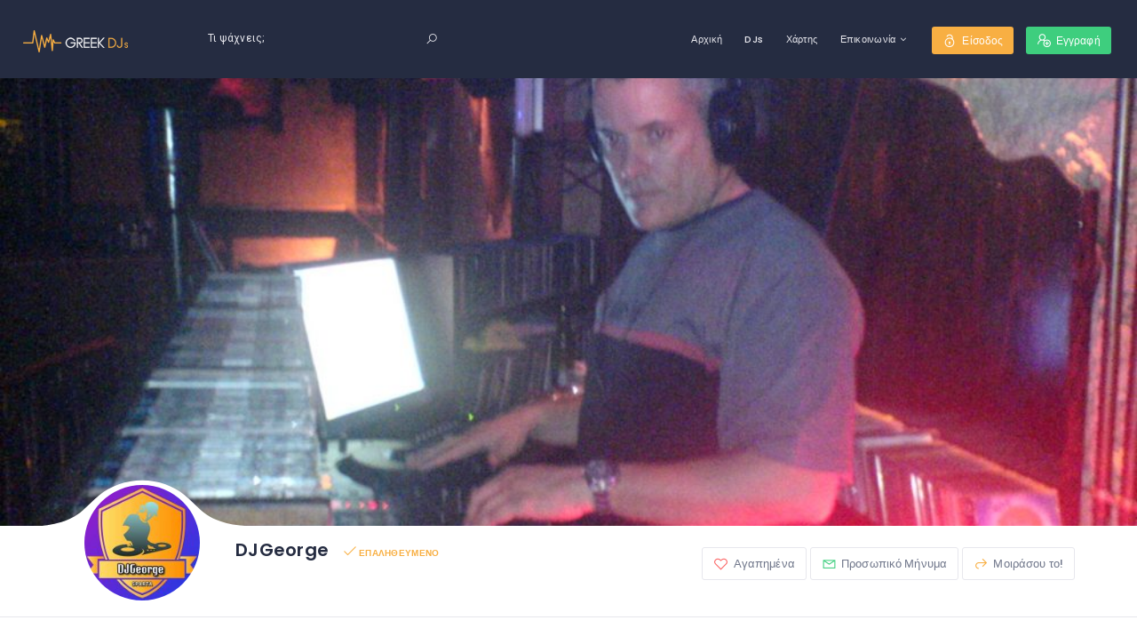

--- FILE ---
content_type: text/html; charset=UTF-8
request_url: https://www.greekdjs.gr/Djs/djgeorge/
body_size: 60236
content:
<!DOCTYPE html>
<html dir="ltr" lang="el" prefix="og: https://ogp.me/ns#" class="no-js">
    <head>
        <meta charset="UTF-8">
        <meta name="viewport" content="width=device-width, initial-scale=1.0, maximum-scale=1.0, user-scalable=0">
        <meta name="format-detection" content="telephone=no"/>
        <meta name="apple-mobile-web-app-capable" content="yes"/>
        <link rel="profile" href="https://gmpg.org/xfn/11">
        <link rel="pingback" href="https://www.greekdjs.gr/xmlrpc.php">
        				<script>document.documentElement.className = document.documentElement.className + ' yes-js js_active js'</script>
				<title>DJGeorge - Greek Djs</title>

		<!-- All in One SEO 4.8.4.1 - aioseo.com -->
	<meta name="description" content="Εργάστηκα πρώτη φορά σαν dj το 1985 στο Λαγονήσι και σταμάτησα το 2006 σε γνωστό ελληνάδικο στον Πειραιά. Έκτοτε αναλαμβάνω εκδηλώσεις στο νομό Λακωνίας μόνο..." />
	<meta name="robots" content="max-image-preview:large" />
	<meta name="author" content="DJGeorge"/>
	<link rel="canonical" href="https://www.greekdjs.gr/Djs/djgeorge/" />
	<meta name="generator" content="All in One SEO (AIOSEO) 4.8.4.1" />

		<!-- Google tag (gtag.js) -->
<script async src="https://www.googletagmanager.com/gtag/js?id=G-2WFKM8NHE6"></script>
<script>
  window.dataLayer = window.dataLayer || [];
  function gtag(){dataLayer.push(arguments);}
  gtag('js', new Date());

  gtag('config', 'G-2WFKM8NHE6');
</script>
		<meta property="og:locale" content="el_GR" />
		<meta property="og:site_name" content="Greek Djs - Όλοι οι Έλληνες DJs σε μια σελίδα" />
		<meta property="og:type" content="article" />
		<meta property="og:title" content="DJGeorge - Greek Djs" />
		<meta property="og:description" content="Εργάστηκα πρώτη φορά σαν dj το 1985 στο Λαγονήσι και σταμάτησα το 2006 σε γνωστό ελληνάδικο στον Πειραιά. Έκτοτε αναλαμβάνω εκδηλώσεις στο νομό Λακωνίας μόνο..." />
		<meta property="og:url" content="https://www.greekdjs.gr/Djs/djgeorge/" />
		<meta property="article:published_time" content="2020-04-09T23:06:34+00:00" />
		<meta property="article:modified_time" content="2023-01-04T09:27:47+00:00" />
		<meta name="twitter:card" content="summary" />
		<meta name="twitter:title" content="DJGeorge - Greek Djs" />
		<meta name="twitter:description" content="Εργάστηκα πρώτη φορά σαν dj το 1985 στο Λαγονήσι και σταμάτησα το 2006 σε γνωστό ελληνάδικο στον Πειραιά. Έκτοτε αναλαμβάνω εκδηλώσεις στο νομό Λακωνίας μόνο..." />
		<script type="application/ld+json" class="aioseo-schema">
			{"@context":"https:\/\/schema.org","@graph":[{"@type":"BreadcrumbList","@id":"https:\/\/www.greekdjs.gr\/Djs\/djgeorge\/#breadcrumblist","itemListElement":[{"@type":"ListItem","@id":"https:\/\/www.greekdjs.gr#listItem","position":1,"name":"Home","item":"https:\/\/www.greekdjs.gr","nextItem":{"@type":"ListItem","@id":"https:\/\/www.greekdjs.gr\/Djs\/#listItem","name":"DJs"}},{"@type":"ListItem","@id":"https:\/\/www.greekdjs.gr\/Djs\/#listItem","position":2,"name":"DJs","item":"https:\/\/www.greekdjs.gr\/Djs\/","nextItem":{"@type":"ListItem","@id":"https:\/\/www.greekdjs.gr\/%ce%b1%ce%bd%ce%b1%ce%b6%ce%ae%cf%84%ce%b7%cf%83%ce%b7\/?postType=listing&listing_location=96#listItem","name":"\u03a0\u03b5\u03bb\u03bf\u03c0\u03cc\u03bd\u03bd\u03b7\u03c3\u03bf\u03c2"},"previousItem":{"@type":"ListItem","@id":"https:\/\/www.greekdjs.gr#listItem","name":"Home"}},{"@type":"ListItem","@id":"https:\/\/www.greekdjs.gr\/%ce%b1%ce%bd%ce%b1%ce%b6%ce%ae%cf%84%ce%b7%cf%83%ce%b7\/?postType=listing&listing_location=96#listItem","position":3,"name":"\u03a0\u03b5\u03bb\u03bf\u03c0\u03cc\u03bd\u03bd\u03b7\u03c3\u03bf\u03c2","item":"https:\/\/www.greekdjs.gr\/%ce%b1%ce%bd%ce%b1%ce%b6%ce%ae%cf%84%ce%b7%cf%83%ce%b7\/?postType=listing&listing_location=96","nextItem":{"@type":"ListItem","@id":"https:\/\/www.greekdjs.gr\/Djs\/djgeorge\/#listItem","name":"DJGeorge"},"previousItem":{"@type":"ListItem","@id":"https:\/\/www.greekdjs.gr\/Djs\/#listItem","name":"DJs"}},{"@type":"ListItem","@id":"https:\/\/www.greekdjs.gr\/Djs\/djgeorge\/#listItem","position":4,"name":"DJGeorge","previousItem":{"@type":"ListItem","@id":"https:\/\/www.greekdjs.gr\/%ce%b1%ce%bd%ce%b1%ce%b6%ce%ae%cf%84%ce%b7%cf%83%ce%b7\/?postType=listing&listing_location=96#listItem","name":"\u03a0\u03b5\u03bb\u03bf\u03c0\u03cc\u03bd\u03bd\u03b7\u03c3\u03bf\u03c2"}}]},{"@type":"Organization","@id":"https:\/\/www.greekdjs.gr\/#organization","name":"Greek Djs","description":"\u038c\u03bb\u03bf\u03b9 \u03bf\u03b9 \u0388\u03bb\u03bb\u03b7\u03bd\u03b5\u03c2 DJs \u03c3\u03b5 \u03bc\u03b9\u03b1 \u03c3\u03b5\u03bb\u03af\u03b4\u03b1","url":"https:\/\/www.greekdjs.gr\/","logo":{"@type":"ImageObject","url":"https:\/\/www.greekdjs.gr\/wp-content\/uploads\/2020\/04\/logo-greekdjs.jpg","@id":"https:\/\/www.greekdjs.gr\/Djs\/djgeorge\/#organizationLogo","width":198,"height":152},"image":{"@id":"https:\/\/www.greekdjs.gr\/Djs\/djgeorge\/#organizationLogo"}},{"@type":"Person","@id":"https:\/\/www.greekdjs.gr\/author\/djgeorge65\/#author","url":"https:\/\/www.greekdjs.gr\/author\/djgeorge65\/","name":"DJGeorge","image":{"@type":"ImageObject","@id":"https:\/\/www.greekdjs.gr\/Djs\/djgeorge\/#authorImage","url":"https:\/\/secure.gravatar.com\/avatar\/c0f52b6ece35819443edbb94040afdfa?s=96&d=wavatar&r=g","width":96,"height":96,"caption":"DJGeorge"}},{"@type":"WebPage","@id":"https:\/\/www.greekdjs.gr\/Djs\/djgeorge\/#webpage","url":"https:\/\/www.greekdjs.gr\/Djs\/djgeorge\/","name":"DJGeorge - Greek Djs","description":"\u0395\u03c1\u03b3\u03ac\u03c3\u03c4\u03b7\u03ba\u03b1 \u03c0\u03c1\u03ce\u03c4\u03b7 \u03c6\u03bf\u03c1\u03ac \u03c3\u03b1\u03bd dj \u03c4\u03bf 1985 \u03c3\u03c4\u03bf \u039b\u03b1\u03b3\u03bf\u03bd\u03ae\u03c3\u03b9 \u03ba\u03b1\u03b9 \u03c3\u03c4\u03b1\u03bc\u03ac\u03c4\u03b7\u03c3\u03b1 \u03c4\u03bf 2006 \u03c3\u03b5 \u03b3\u03bd\u03c9\u03c3\u03c4\u03cc \u03b5\u03bb\u03bb\u03b7\u03bd\u03ac\u03b4\u03b9\u03ba\u03bf \u03c3\u03c4\u03bf\u03bd \u03a0\u03b5\u03b9\u03c1\u03b1\u03b9\u03ac. \u0388\u03ba\u03c4\u03bf\u03c4\u03b5 \u03b1\u03bd\u03b1\u03bb\u03b1\u03bc\u03b2\u03ac\u03bd\u03c9 \u03b5\u03ba\u03b4\u03b7\u03bb\u03ce\u03c3\u03b5\u03b9\u03c2 \u03c3\u03c4\u03bf \u03bd\u03bf\u03bc\u03cc \u039b\u03b1\u03ba\u03c9\u03bd\u03af\u03b1\u03c2 \u03bc\u03cc\u03bd\u03bf...","inLanguage":"el","isPartOf":{"@id":"https:\/\/www.greekdjs.gr\/#website"},"breadcrumb":{"@id":"https:\/\/www.greekdjs.gr\/Djs\/djgeorge\/#breadcrumblist"},"author":{"@id":"https:\/\/www.greekdjs.gr\/author\/djgeorge65\/#author"},"creator":{"@id":"https:\/\/www.greekdjs.gr\/author\/djgeorge65\/#author"},"datePublished":"2020-04-10T02:06:34+03:00","dateModified":"2023-01-04T11:27:47+02:00"},{"@type":"WebSite","@id":"https:\/\/www.greekdjs.gr\/#website","url":"https:\/\/www.greekdjs.gr\/","name":"Greek Djs","description":"\u038c\u03bb\u03bf\u03b9 \u03bf\u03b9 \u0388\u03bb\u03bb\u03b7\u03bd\u03b5\u03c2 DJs \u03c3\u03b5 \u03bc\u03b9\u03b1 \u03c3\u03b5\u03bb\u03af\u03b4\u03b1","inLanguage":"el","publisher":{"@id":"https:\/\/www.greekdjs.gr\/#organization"}}]}
		</script>
		<!-- All in One SEO -->

        <script>
            window.webpack_public_path__ = "https://www.greekdjs.gr/wp-content/themes/wilcity1/assets/production/js/";
            window.WHITE_LABEL = "wilcity";
            window.wilI18 = '[base64]/[base64]/[base64]/[base64]';
        </script>
        <link rel='dns-prefetch' href='//www.google.com' />
<link rel='dns-prefetch' href='//ajax.googleapis.com' />
<link rel='dns-prefetch' href='//fonts.googleapis.com' />
<link rel='dns-prefetch' href='//s.w.org' />
<link rel="alternate" type="application/rss+xml" title="Ροή RSS &raquo; Greek Djs" href="https://www.greekdjs.gr/feed/" />
<link rel="alternate" type="application/rss+xml" title="Ροή Σχολίων &raquo; Greek Djs" href="https://www.greekdjs.gr/comments/feed/" />
<link rel="alternate" type="application/rss+xml" title="Ροή Σχολίων DJGeorge &raquo; Greek Djs" href="https://www.greekdjs.gr/Djs/djgeorge/feed/" />
		<!-- This site uses the Google Analytics by MonsterInsights plugin v9.6.1 - Using Analytics tracking - https://www.monsterinsights.com/ -->
		<!-- Note: MonsterInsights is not currently configured on this site. The site owner needs to authenticate with Google Analytics in the MonsterInsights settings panel. -->
					<!-- No tracking code set -->
				<!-- / Google Analytics by MonsterInsights -->
		<link rel='stylesheet' id='wc-blocks-vendors-style-css'  href='https://www.greekdjs.gr/wp-content/plugins/woocommerce/packages/woocommerce-blocks/build/wc-blocks-vendors-style.css?ver=9.4.4' type='text/css' media='all' />
<link rel='stylesheet' id='wc-blocks-style-css'  href='https://www.greekdjs.gr/wp-content/plugins/woocommerce/packages/woocommerce-blocks/build/wc-blocks-style.css?ver=9.4.4' type='text/css' media='all' />
<link rel='stylesheet' id='jquery-selectBox-css'  href='https://www.greekdjs.gr/wp-content/plugins/yith-woocommerce-wishlist/assets/css/jquery.selectBox.css?ver=1.2.0' type='text/css' media='all' />
<link rel='stylesheet' id='yith-wcwl-font-awesome-css'  href='https://www.greekdjs.gr/wp-content/plugins/yith-woocommerce-wishlist/assets/css/font-awesome.css?ver=4.7.0' type='text/css' media='all' />
<link rel='stylesheet' id='woocommerce_prettyPhoto_css-css'  href='//www.greekdjs.gr/wp-content/plugins/woocommerce/assets/css/prettyPhoto.css?ver=3.1.6' type='text/css' media='all' />
<link rel='stylesheet' id='yith-wcwl-main-css'  href='https://www.greekdjs.gr/wp-content/plugins/yith-woocommerce-wishlist/assets/css/style.css?ver=3.21.0' type='text/css' media='all' />
<style id='yith-wcwl-main-inline-css' type='text/css'>
.yith-wcwl-share li a{color: #FFFFFF;}.yith-wcwl-share li a:hover{color: #FFFFFF;}.yith-wcwl-share a.facebook{background: #39599E; background-color: #39599E;}.yith-wcwl-share a.facebook:hover{background: #39599E; background-color: #39599E;}.yith-wcwl-share a.twitter{background: #45AFE2; background-color: #45AFE2;}.yith-wcwl-share a.twitter:hover{background: #39599E; background-color: #39599E;}.yith-wcwl-share a.pinterest{background: #AB2E31; background-color: #AB2E31;}.yith-wcwl-share a.pinterest:hover{background: #39599E; background-color: #39599E;}.yith-wcwl-share a.email{background: #FBB102; background-color: #FBB102;}.yith-wcwl-share a.email:hover{background: #39599E; background-color: #39599E;}.yith-wcwl-share a.whatsapp{background: #00A901; background-color: #00A901;}.yith-wcwl-share a.whatsapp:hover{background: #39599E; background-color: #39599E;}
</style>
<link rel='stylesheet' id='redux-extendify-styles-css'  href='https://www.greekdjs.gr/wp-content/plugins/redux-framework/redux-core/assets/css/extendify-utilities.css?ver=4.4.11' type='text/css' media='all' />
<link rel='stylesheet' id='contact-form-7-css'  href='https://www.greekdjs.gr/wp-content/plugins/contact-form-7/includes/css/styles.css?ver=5.7.6' type='text/css' media='all' />
<link rel='stylesheet' id='material-design-iconic-font-css'  href='https://www.greekdjs.gr/wp-content/plugins/hashbar-pro/css/material-design-iconic-font.min.css?ver=8833f72b6b7ab8d44ad0c565e8033bb3' type='text/css' media='all' />
<link rel='stylesheet' id='hashbar-notification-bar-css'  href='https://www.greekdjs.gr/wp-content/plugins/hashbar-pro/css/notification-bar.css?ver=8833f72b6b7ab8d44ad0c565e8033bb3' type='text/css' media='all' />
<link rel='stylesheet' id='jquery-ui-style-css'  href='//ajax.googleapis.com/ajax/libs/jqueryui/1.13.1/themes/smoothness/jquery-ui.min.css?ver=8833f72b6b7ab8d44ad0c565e8033bb3' type='text/css' media='all' />
<link rel='stylesheet' id='wc-bookings-styles-css'  href='https://www.greekdjs.gr/wp-content/plugins/woocommerce-bookings--/assets/css/frontend.css?ver=1.10.8' type='text/css' media='all' />
<link rel='stylesheet' id='woocommerce-layout-css'  href='https://www.greekdjs.gr/wp-content/plugins/woocommerce/assets/css/woocommerce-layout.css?ver=7.4.1' type='text/css' media='all' />
<link rel='stylesheet' id='woocommerce-smallscreen-css'  href='https://www.greekdjs.gr/wp-content/plugins/woocommerce/assets/css/woocommerce-smallscreen.css?ver=7.4.1' type='text/css' media='only screen and (max-width: 768px)' />
<link rel='stylesheet' id='woocommerce-general-css'  href='https://www.greekdjs.gr/wp-content/plugins/woocommerce/assets/css/woocommerce.css?ver=7.4.1' type='text/css' media='all' />
<style id='woocommerce-inline-inline-css' type='text/css'>
.woocommerce form .form-row .required { visibility: visible; }
</style>
<link rel='stylesheet' id='wc-gateway-ppec-frontend-css'  href='https://www.greekdjs.gr/wp-content/plugins/woocommerce-gateway-paypal-express-checkout/assets/css/wc-gateway-ppec-frontend.css?ver=2.1.3' type='text/css' media='all' />
<link rel='stylesheet' id='buttons-css'  href='https://www.greekdjs.gr/wp-includes/css/buttons.min.css?ver=8833f72b6b7ab8d44ad0c565e8033bb3' type='text/css' media='all' />
<link rel='stylesheet' id='dashicons-css'  href='https://www.greekdjs.gr/wp-includes/css/dashicons.min.css?ver=8833f72b6b7ab8d44ad0c565e8033bb3' type='text/css' media='all' />
<style id='dashicons-inline-css' type='text/css'>
[data-font="Dashicons"]:before {font-family: 'Dashicons' !important;content: attr(data-icon) !important;speak: none !important;font-weight: normal !important;font-variant: normal !important;text-transform: none !important;line-height: 1 !important;font-style: normal !important;-webkit-font-smoothing: antialiased !important;-moz-osx-font-smoothing: grayscale !important;}
</style>
<link rel='stylesheet' id='mediaelement-css'  href='https://www.greekdjs.gr/wp-includes/js/mediaelement/mediaelementplayer-legacy.min.css?ver=4.2.16' type='text/css' media='all' />
<link rel='stylesheet' id='wp-mediaelement-css'  href='https://www.greekdjs.gr/wp-includes/js/mediaelement/wp-mediaelement.min.css?ver=8833f72b6b7ab8d44ad0c565e8033bb3' type='text/css' media='all' />
<link rel='stylesheet' id='media-views-css'  href='https://www.greekdjs.gr/wp-includes/css/media-views.min.css?ver=8833f72b6b7ab8d44ad0c565e8033bb3' type='text/css' media='all' />
<link rel='stylesheet' id='imgareaselect-css'  href='https://www.greekdjs.gr/wp-includes/js/imgareaselect/imgareaselect.css?ver=0.9.8' type='text/css' media='all' />
<link rel='stylesheet' id='bootstrap-css'  href='https://www.greekdjs.gr/wp-content/themes/wilcity1/assets/vendors/bootstrap/grid.css?ver=1.4.44' type='text/css' media='all' />
<link rel='stylesheet' id='perfect-scrollbar-css'  href='https://www.greekdjs.gr/wp-content/themes/wilcity1/assets/vendors/perfect-scrollbar/perfect-scrollbar.min.css?ver=1.4.44' type='text/css' media='all' />
<link rel='stylesheet' id='font-awesome4-css'  href='https://www.greekdjs.gr/wp-content/themes/wilcity1/assets/fonts/fontawesome/font-awesome.min.css?ver=1.4.44' type='text/css' media='all' />
<link rel='stylesheet' id='Poppins-css'  href='//fonts.googleapis.com/css?family=Poppins%3A400%2C500%2C600%2C700%2C900%7CRoboto%3A300%2C400%7CDancing%2BScript%26display%3Dswap&#038;ver=5.9.12' type='text/css' media='all' />
<link rel='stylesheet' id='line-awesome-css'  href='https://www.greekdjs.gr/wp-content/themes/wilcity1/assets/fonts/line-awesome/line-awesome.css?ver=1.4.44' type='text/css' media='all' />
<link rel='stylesheet' id='magnific-popup-css'  href='https://www.greekdjs.gr/wp-content/themes/wilcity1/assets/vendors/magnific-popup/magnific-popup.css?ver=1.4.44' type='text/css' media='all' />
<link rel='stylesheet' id='swiper-css'  href='https://www.greekdjs.gr/wp-content/themes/wilcity1/assets/vendors/swiper/swiper.css?ver=1.4.44' type='text/css' media='all' />
<link rel='stylesheet' id='jquery-ui-custom-style-css'  href='https://www.greekdjs.gr/wp-content/themes/wilcity1/assets/vendors/ui-custom-style/ui-custom-style.min.css?ver=1.4.44' type='text/css' media='all' />
<link rel='stylesheet' id='additional-woocommerce-css'  href='https://www.greekdjs.gr/wp-content/themes/wilcity1/assets/production/css/woocommerce.min.css?ver=1.4.44' type='text/css' media='all' />
<link rel='stylesheet' id='app-css'  href='https://www.greekdjs.gr/wp-content/themes/wilcity1/assets/production/css/app.min.css?ver=1.4.44' type='text/css' media='all' />
<link rel='stylesheet' id='app-fix-css'  href='https://www.greekdjs.gr/wp-content/themes/wilcity1/assets/production/css/patch.min.css?ver=1.4.44' type='text/css' media='all' />
<link rel='stylesheet' id='wilcity-css'  href='https://www.greekdjs.gr/wp-content/themes/wilcity1/style.css?ver=1.4.44' type='text/css' media='all' />
<style id='wilcity-inline-css' type='text/css'>
.heading_title__1bzno {
    font-size: 25px!important;
    color:white;
}				
.footer_module__1uDav {
  
    background-color: #212123;

}
</style>
<link rel='stylesheet' id='wilcity-custom-color-css'  href='https://www.greekdjs.gr/wp-content/uploads/wilcity/custom-main-color.css?ver=8833f72b6b7ab8d44ad0c565e8033bb3' type='text/css' media='all' />
<script type='text/javascript' id='jquery-core-js-extra'>
/* <![CDATA[ */
var hashbar_wpnbp_localize = {"dont_show_bar_after_close":"1"};
/* ]]> */
</script>
<script type='text/javascript' src='https://www.greekdjs.gr/wp-includes/js/jquery/jquery.min.js?ver=3.6.0' id='jquery-core-js'></script>
<script type='text/javascript' src='https://www.greekdjs.gr/wp-includes/js/jquery/jquery-migrate.min.js?ver=3.3.2' id='jquery-migrate-js'></script>
<script type='text/javascript' src='https://www.greekdjs.gr/wp-content/plugins/hashbar-pro/js/main.js?ver=8833f72b6b7ab8d44ad0c565e8033bb3' id='hashbar-main-js-js'></script>
<script type='text/javascript' src='https://www.greekdjs.gr/wp-content/uploads/wilcity/wilcity-single-listing-settings.js?ver=1.7.44' id='wilcity-single-listing-settings.js-js'></script>
<script type='text/javascript' src='https://www.greekdjs.gr/wp-content/plugins/woocommerce/assets/js/jquery-blockui/jquery.blockUI.min.js?ver=2.7.0-wc.7.4.1' id='jquery-blockui-js'></script>
<script type='text/javascript' id='wc-add-to-cart-js-extra'>
/* <![CDATA[ */
var wc_add_to_cart_params = {"ajax_url":"\/wp-admin\/admin-ajax.php","wc_ajax_url":"\/?wc-ajax=%%endpoint%%","i18n_view_cart":"\u03a0\u03c1\u03bf\u03b2\u03bf\u03bb\u03ae \u03ba\u03b1\u03bb\u03b1\u03b8\u03b9\u03bf\u03cd","cart_url":"https:\/\/www.greekdjs.gr\/cart\/","is_cart":"","cart_redirect_after_add":"no"};
/* ]]> */
</script>
<script type='text/javascript' src='https://www.greekdjs.gr/wp-content/plugins/woocommerce/assets/js/frontend/add-to-cart.min.js?ver=7.4.1' id='wc-add-to-cart-js'></script>
<script type='text/javascript' src='https://www.greekdjs.gr/wp-content/plugins/jscomposer/assets/js/vendors/woocommerce-add-to-cart.js?ver=6.1' id='vc_woocommerce-add-to-cart-js-js'></script>
<script type='text/javascript' id='utils-js-extra'>
/* <![CDATA[ */
var userSettings = {"url":"\/","uid":"0","time":"1768732091","secure":"1"};
/* ]]> */
</script>
<script type='text/javascript' src='https://www.greekdjs.gr/wp-includes/js/utils.min.js?ver=8833f72b6b7ab8d44ad0c565e8033bb3' id='utils-js'></script>
<script type='text/javascript' src='https://www.greekdjs.gr/wp-includes/js/plupload/moxie.min.js?ver=1.3.5' id='moxiejs-js'></script>
<script type='text/javascript' src='https://www.greekdjs.gr/wp-includes/js/plupload/plupload.min.js?ver=2.1.9' id='plupload-js'></script>
<!--[if lt IE 8]>
<script type='text/javascript' src='https://www.greekdjs.gr/wp-includes/js/json2.min.js?ver=2015-05-03' id='json2-js'></script>
<![endif]-->
<script type='text/javascript' id='wilcity-empty-js-extra'>
/* <![CDATA[ */
var WIL_SINGLE_LISTING = {"postID":"15693","postType":"listing","userID":"0","currentTab":"home","compareStatistic":{"views":{"total":161,"totalCurrent":0,"diff":0,"representColor":"","status":"up"},"favorites":{"total":0,"totalCurrent":0,"diff":0,"representColor":"","status":"up"},"shares":{"total":0,"totalCurrent":0,"diff":0,"representColor":"","status":"up"}},"highlightBoxes":{"items":[]},"coupon":[],"postUrl":"https:\/\/www.greekdjs.gr\/Djs\/djgeorge\/","gallery":{"items":[]},"isAdministrator":"no","isAllowReported":"","myInfo":[],"videos":{"items":[{"src":"https:\/\/www.youtube.com\/watch?v=36FJfDaQhlc","thumbnail_id":"","thumbnail":"https:\/\/img.youtube.com\/vi\/36FJfDaQhlc\/hqdefault.jpg"},{"src":"https:\/\/www.youtube.com\/watch?v=rI18uiz4FI0","thumbnail":"https:\/\/img.youtube.com\/vi\/rI18uiz4FI0\/hqdefault.jpg"}]},"restaurant":[],"taxonomies":{"listing_tag":[],"":[]},"listingSettings":{"router":[],"buttonSettings":{"button_link":"","button_icon":"","button_name":"+ Add a Button"},"generalSettings":{"sidebarPosition":"left"},"editNavigation":{"settings":{"draggable":{"photos":{"name":"\u03a6\u03c9\u03c4\u03bf\u03b3\u03c1\u03b1\u03c6\u03af\u03b5\u03c2","key":"photos","isDraggable":"yes","icon":"la la-image","isShowOnHome":"yes","maximumItemsOnHome":"8","status":"yes","isShowBoxTitle":"yes","baseKey":"photos"},"content":{"name":"\u03a0\u03b5\u03c1\u03b9\u03b3\u03c1\u03b1\u03c6\u03ae","key":"content","isDraggable":"yes","icon":"la la-file-text","isShowOnHome":"yes","status":"yes","isShowBoxTitle":"yes","baseKey":"content"},"videos":{"name":"\u0392\u03af\u03bd\u03c4\u03b5\u03bf","key":"videos","isDraggable":"yes","icon":"la la-video-camera","isShowOnHome":"yes","maximumItemsOnHome":"12","status":"yes","isShowBoxTitle":"yes","baseKey":"videos"},"tags":{"name":"Listing Features","key":"tags","isDraggable":"yes","icon":"la la-list-alt","isShowOnHome":"no","maximumItemsOnHome":"8","status":"no","baseKey":"tags"},"my_products":{"name":"My Products","key":"my_products","isDraggable":"yes","icon":"la la-video-camera","isShowOnHome":"no","maximumItemsOnHome":"4","status":"no","baseKey":"my_products"},"events":{"name":"\u0395\u03ba\u03b4\u03b7\u03bb\u03ce\u03c3\u03b5\u03b9\u03c2","key":"events","icon":"la la-bookmark","isDraggable":"yes","isShowOnHome":"yes","maximumItemsOnHome":"4","status":"yes","baseKey":"events"},"posts":{"name":"\u0386\u03c1\u03b8\u03c1\u03b1","key":"posts","icon":"la la-pencil","isDraggable":"yes","isShowOnHome":"no","maximumItemsOnHome":"6","status":"no","baseKey":"posts"},"reviews":{"name":"\u039a\u03c1\u03b9\u03c4\u03b9\u03ba\u03ad\u03c2","key":"reviews","icon":"la la-star-o","isDraggable":"yes","isShowOnHome":"yes","maximumItemsOnHome":"4","status":"yes","baseKey":"reviews"},"taxonomy":{"name":"Listing Taxonomy","key":"taxonomy","taxonomy":"","isDraggable":"yes","icon":"la la-bookmark","isShowOnHome":"yes","maximumItemsOnHome":"6","status":"no","baseKey":"taxonomy"}},"fixed":{"home":{"name":"Home","key":"home","isDraggable":"no","icon":"la la-home","status":"yes"},"insights":{"name":"Insights","key":"insights","isDraggable":"no","icon":"la la-bar-chart","status":"yes"},"settings":{"name":"Settings","key":"settings","isDraggable":"no","icon":"la la-cog","status":"yes"}}},"isUsingDefaultNav":"yes"},"editSidebar":{"isUsingDefaultSidebar":"yes","items":[{"name":"\u0394\u03b9\u03b5\u03ba\u03b4\u03af\u03ba\u03b7\u03c3\u03b5 \u03c4\u03bf \u03a0\u03c1\u03bf\u03c6\u03af\u03bb","key":"claim","icon":"la la-bookmark","status":"yes"},{"name":"\u03a0\u03bb\u03b7\u03c1\u03bf\u03c6\u03bf\u03c1\u03af\u03b5\u03c2","key":"businessInfo","icon":"la la-bookmark","status":"yes"},{"name":"\u039a\u03b1\u03c4\u03b7\u03b3\u03bf\u03c1\u03af\u03b5\u03c2","key":"categories","icon":"la la-bookmark","status":"yes"},{"name":"\u03a3\u03c4\u03b1\u03c4\u03b9\u03c3\u03c4\u03b9\u03ba\u03ac","key":"statistic","icon":"la la-bookmark","status":"yes"},{"name":"\u03a7\u03ac\u03c1\u03c4\u03b7\u03c2","key":"map","icon":"la la-bookmark","status":"yes"},{"name":" \u03a4\u03b1\u03be\u03b9\u03bd\u03cc\u03bc\u03b7\u03c3\u03b7","key":"taxonomy","icon":"la la-bookmark","isClone":"yes","taxonomy":"","status":"no"},{"name":"Single Price","key":"singlePrice","icon":"la la-bookmark","status":"no"},{"name":"Price Range","key":"priceRange","icon":"la la-bookmark","status":"yes"},{"name":"Coupon","key":"coupon","icon":"la la-bookmark","status":"no"},{"name":"Tags","key":"tags","icon":"la la-bookmark","status":"yes"},{"name":"\u03a3\u03c5\u03bd\u03c4\u03ac\u03ba\u03c4\u03b7\u03c2","key":"author","icon":"la la-user","status":"yes"},{"name":"Booking.com Banner Creator","key":"bookingcombannercreator","icon":"la la-hotel","status":"no"},{"name":"My Products","key":"myProducts","icon":"la la-shopping-cart","status":"no"},{"name":"My Room","key":"woocommerceBooking","icon":"la la-shopping-cart","status":"no"}]},"defines":{"layout":"Layout","layoutDesc":"Customize your page layout","addButton":"Add a Button","addButtonDesc":"The button at the top of your Page helps people take an action.","websiteLink":"Website \/ Phone \/ Email","icon":"Icon","buttonName":"Button Name","rightSidebar":"Right Sidebar","leftSidebar":"Left Sidebar","navigation":"Edit Navigation","navigationDesc":"Click and drag a tab name to rearrange the order of the navigation.","sidebar":"Sidebar","sidebarDesc":"Click and drag a sidebar item to rearrange the order","isUseDefaultLabel":"Use Default?"}}};
var WIL_REVIEW_CONFIGURATION = {"sharingOn":["facebook","twitter","email"],"reviews":{"statistic":{"total":0,"mode":5,"quality":"","totalScore":0,"average":0,"dataRated":0,"aDetails":[{"name":"\u03a3\u03c5\u03bd\u03bf\u03bb\u03b9\u03ba\u03ac","key":"overall","isEditable":"disable","average":0,"percentage":0}],"isUserReviewed":"no"},"total":0,"isReviewed":"no","mode":5,"myReview":[]},"isAllowReported":"","isDiscussionAllowed":"no","isAdministrator":"no","myInfo":[],"isUserLoggedIn":"no"};
var WILCITY_ADDLISTING_INLINE = [];
var WIL_REGISTER_LOGIN = {"mode":"popup","allowRegister":"yes","customLoginPageUrl":"","loggedInRedirectTo":"https:\/\/www.greekdjs.gr\/Djs\/djgeorge\/","registerFormFields":{"register":[{"type":"wil-input","label":"Username","translation":"username","name":"user_login","isRequired":"yes"},{"type":"wil-input","inputType":"email","label":"Email","translation":"email","name":"user_email","isRequired":"yes"},{"type":"wil-input","inputType":"password","label":"Password","translation":"password","name":"user_password","isRequired":"yes"},{"type":"wil-checkbox","name":"isAgreeToPrivacyPolicy","value":"","trueValue":"yes","label":"\u03a3\u03c5\u03bc\u03c6\u03c9\u03bd\u03ce \u03bc\u03b5 \u03c4\u03b7\u03bd <a href=\"https:\/\/www.greekdjs.gr\/%cf%80%ce%bf%ce%bb%ce%b9%cf%84%ce%b9%ce%ba%ce%ae-%ce%b1%cf%80%ce%bf%cf%81%cf%81%ce%ae%cf%84%ce%bf%cf%85\/\" target=\"_blank\"> \u03a0\u03bf\u03bb\u03b9\u03c4\u03b9\u03ba\u03ae \u0391\u03c0\u03bf\u03c1\u03c1\u03ae\u03c4\u03bf\u03c5 <\/a>"},{"type":"wil-checkbox","name":"isAgreeToTermsAndConditionals","trueValue":"yes","label":"\u03a3\u03c5\u03bc\u03c6\u03c9\u03bd\u03ce \u03bc\u03b5 \u03c4\u03bf\u03c5\u03c2 <a href=\"https:\/\/www.greekdjs.gr\/%cf%8c%cf%81%ce%bf%ce%b9-%cf%87%cf%81%ce%ae%cf%83%ce%b5%ce%b9%cf%82\/\" target=\"_blank\"> \u038c\u03c1\u03bf\u03c5\u03c2 \u03ba\u03b1\u03b9 \u03a0\u03c1\u03bf\u03cb\u03c0\u03bf\u03b8\u03ad\u03c3\u03b5\u03b9\u03c2 <\/a>"}],"login":[{"type":"wil-input","label":"Username\/Email","translation":"usernameOrEmail","name":"user_login","isRequired":"yes"},{"type":"wil-input","inputType":"password","label":"Password","translation":"password","name":"user_password","isRequired":"yes"}]},"googleReCaptcha":{"siteKey":"6LdU3OEUAAAAAO-k-jmZxT1XMgxTn6i0wX6-eo0P","on":"both"},"socialsLogin":[]};
var WIL_DASHBOARD = {"postStatuses":[{"label":"Any","icon":"la la-globe","bgColor":"bg-gradient-1","id":"any","total":0},{"label":"Published","icon":"la la-share-alt","bgColor":"bg-gradient-1","id":"publish","total":0},{"label":"In Review","icon":"la la-refresh","bgColor":"bg-gradient-2","id":"pending","total":0},{"label":"Unpaid","icon":"la la-money","bgColor":"bg-gradient-3","id":"unpaid","total":0},{"label":"Expired","icon":"la la-exclamation-triangle","bgColor":"bg-gradient-4","id":"expired","total":0},{"label":"Editing","icon":"la la-refresh","bgColor":"bg-gradient-4","id":"editing","total":0},{"label":"Temporary Close","icon":"la la-toggle-off","bgColor":"bg-gradient-4","id":"temporary_close","total":0,"excludeFromGeneralDashboard":true}],"dashboardUrl":"https:\/\/www.greekdjs.gr\/%cf%80%ce%af%ce%bd%ce%b1%ce%ba%ce%b1%cf%82-%ce%b5%ce%bb%ce%ad%ce%b3%cf%87%ce%bf%cf%85\/"};
var WILCITY_SINGLE_LISTING_SETTINGS = {"general":{"sidebarPosition":"left"}};
var WILOKE_GLOBAL = {"DEBUG_SCRIPT":"yes","homeURL":"https:\/\/www.greekdjs.gr\/","restAPI":"https:\/\/www.greekdjs.gr\/wp-json\/wiloke\/v2\/","dateFormat":"F j, Y","startOfWeek":"1","uploadType":"wp","maxUpload":"65536","ajaxurl":"https:\/\/www.greekdjs.gr\/wp-admin\/admin-ajax.php","isUseMapBound":"no","hasGoogleAPI":"yes","mapCenter":"","defaultMapCenter":{"lat":21.027763,"lng":105.83416},"mapMaxZoom":"21","mapMinZoom":"1","mapDefaultZoom":"6","mapTheme":"black","mapLanguage":"el","mapboxStyle":"mapbox:\/\/styles\/mapbox\/streets-v9","isAddingListing":"no","aUsedSocialNetworks":["facebook","twitter","tumblr","vk","odnoklassniki","youtube","vimeo","rutube","dribbble","instagram","flickr","pinterest","medium","tripadvisor","wikipedia","stumbleupon","livejournal","linkedin","skype","bloglovin","whatsapp","soundcloud","line","spotify","strava","yelp","snapchat","telegram","tiktok","discord"],"isPaidClaim":"no","datePickerFormat":"mm\/dd\/yy","timeZone":"Europe\/Athens","defaultPostType":"listing","defaultPostTypeExcerptEvent":"listing","isUploadImgViaAjax":"no","oFirebaseConfiguration":"","localeCode":"el-GR","radius":"10","unit":"km","postTypes":[{"name":"DJs","singular_name":"DJs","icon":"la la-list","bgColor":"rgb(222, 157, 60)","bgImg":{"id":"13263","url":"http:\/\/wilcity.wiloke.com\/wp-content\/uploads\/2020\/01\/listing.jpg"},"desc":"","endpoint":"listings","postType":"listing","menu_name":"DJs Settings","menu_slug":"listing_settings","group":"listing"},{"name":"\u0395\u03ba\u03b4\u03b7\u03bb\u03ce\u03c3\u03b5\u03b9\u03c2","singular_name":"\u0395\u03ba\u03b4\u03b7\u03bb\u03ce\u03c3\u03b5\u03b9\u03c2","icon":"la la-calendar-o","bgColor":"rgb(65, 116, 128)","bgImg":{"id":"13264","url":"http:\/\/wilcity.wiloke.com\/wp-content\/uploads\/2020\/01\/event.jpg"},"desc":"","endpoint":"events","postType":"event","menu_name":"\u0395\u03ba\u03b4\u03b7\u03bb\u03ce\u03c3\u03b5\u03b9\u03c2 Settings","menu_slug":"event_settings","group":"event"}],"mapType":"google_map","oSingleMap":{"maxZoom":"21","minZoom":"1","defaultZoom":"9"},"oGoogleReCaptcha":{"siteKey":"6LdU3OEUAAAAAO-k-jmZxT1XMgxTn6i0wX6-eo0P","on":"both"},"oFacebook":{"API":"","toggle":"no"},"searchCountryRestriction":"AIzaSyDLFrjfYlsUpJJU5WJeviFtOQhCb8GwP54"};
var WILOKE_INLINE_GLOBAL = {"isRTL":"no","pluginVersion":"1.7.44","timeFormat":"g:i a","security":"aaae2d9eda","timeZone":"Europe\/Athens","currency":"\u20ac","currencyPosition":"left","language":"","vee":{"locate":"el"},"postID":"15693","termID":"0","productionURL":"https:\/\/www.greekdjs.gr\/wp-content\/themes\/wilcity1\/assets\/production\/js\/","unit":"km","fbState":"a9696cf3a6","homeURL":"https:\/\/www.greekdjs.gr\/","isUsingFirebase":"no","postType":"listing","hourFormat":"24","wpmlCurrentLang":"","userRole":"","roles":[],"becomeAnAuthor":"","datePickerFormat":"mm\/dd\/yy","isUserLoggedIn":"no","canRegister":"yes"};
var WILCITY_GLOBAL = {"oStripe":{"publishableKey":"","hasCustomerID":"no"},"oGeneral":{"brandName":"Greek DJs"}};
/* ]]> */
</script>
<script type='text/javascript' src='https://www.greekdjs.gr/wp-content/themes/wilcity1/assets/production/js/activeListItem.min.js?ver=1.4.44' id='wilcity-empty-js'></script>
<script type='text/javascript' id='wilcity-empty-js-after'>
        window.fbAsyncInit = function() {
        FB.init({
        appId      : '',
        cookie     : true,  // enable cookies to allow the server to access
        xfbml      : true,  // parse social plugins on this page
        version    : 'v5.0' // use version 2.2
        });
        };
        // Load the SDK asynchronously
        (function(d, s, id) {
        let js, fjs = d.getElementsByTagName(s)[0];
        if (d.getElementById(id)) return;
        js = d.createElement(s); js.id = id;
        js.src = "https://connect.facebook.net/en_US/sdk.js";
        fjs.parentNode.insertBefore(js, fjs);
        }(document, 'script', 'facebook-jssdk'));
        
</script>
<link rel="https://api.w.org/" href="https://www.greekdjs.gr/wp-json/" /><link rel="alternate" type="application/json" href="https://www.greekdjs.gr/wp-json/wp/v2/listings/15693" /><link rel="EditURI" type="application/rsd+xml" title="RSD" href="https://www.greekdjs.gr/xmlrpc.php?rsd" />
<link rel="alternate" type="application/json+oembed" href="https://www.greekdjs.gr/wp-json/oembed/1.0/embed?url=https%3A%2F%2Fwww.greekdjs.gr%2FDjs%2Fdjgeorge%2F" />
<link rel="alternate" type="text/xml+oembed" href="https://www.greekdjs.gr/wp-json/oembed/1.0/embed?url=https%3A%2F%2Fwww.greekdjs.gr%2FDjs%2Fdjgeorge%2F&#038;format=xml" />
<meta name="generator" content="Redux 4.4.11" />    <div id="fb-root"></div>
    <script>(function(d, s, id) {
      var js, fjs = d.getElementsByTagName(s)[0];
      if (d.getElementById(id)) return;
      js = d.createElement(s); js.id = id;
      js.src = 'https://connect.facebook.net/en_GB/sdk.js#xfbml=1&version=v2.11';
      fjs.parentNode.insertBefore(js, fjs);
    }(document, 'script', 'facebook-jssdk'));
    </script>
    <meta name="google-site-verification" content="oikm7FPt9cOL0-2iSIun_V-x2reSekqju35PtA8vUxU" />

<!-- Global site tag (gtag.js) - Google Analytics -->
<script async src="https://www.googletagmanager.com/gtag/js?id=UA-162806146-1"></script>
<script>
  window.dataLayer = window.dataLayer || [];
  function gtag(){dataLayer.push(arguments);}
  gtag('js', new Date());

  gtag('config', 'UA-162806146-1');
</script>            <link id="link-edit-listing" ref="prefetch" as="document"
                  href=""/>
            <link id="link-submit-listing" ref="prefetch" as="document"
                  href="https://www.greekdjs.gr/wp-admin/admin-ajax.php?action=wilcity_handle_submit_listing"/>
                        <link rel="shortcut icon" type="image/png"
                  href="https://www.greekdjs.gr/wp-content/uploads/2020/03/favic-1.png"/>
                        <meta property="og:title" content="DJGeorge"/>
            <meta property="og:url" content="https://www.greekdjs.gr/Djs/djgeorge/"/>
            <meta property="og:image" content="https://www.greekdjs.gr/wp-content/uploads/2020/04/DJGeorge-on-stage....jpg"/>
            <meta property="og:description"
                  content="Εργάστηκα πρώτη φορά σαν dj το 1985 στο..."/>
                    <script type="text/javascript">
            var wilcityRunReCaptcha = function () {
                grecaptcha.render('wilcity-render-google-repcatcha', {
                    'sitekey': '6LdU3OEUAAAAAO-k-jmZxT1XMgxTn6i0wX6-eo0P'
                });
            };
        </script>
        	<noscript><style>.woocommerce-product-gallery{ opacity: 1 !important; }</style></noscript>
	<meta name="generator" content="Powered by WPBakery Page Builder - drag and drop page builder for WordPress."/>
<link rel="icon" href="https://www.greekdjs.gr/wp-content/uploads/2020/03/cropped-favic-1-32x32.png" sizes="32x32" />
<link rel="icon" href="https://www.greekdjs.gr/wp-content/uploads/2020/03/cropped-favic-1-192x192.png" sizes="192x192" />
<link rel="apple-touch-icon" href="https://www.greekdjs.gr/wp-content/uploads/2020/03/cropped-favic-1-180x180.png" />
<meta name="msapplication-TileImage" content="https://www.greekdjs.gr/wp-content/uploads/2020/03/cropped-favic-1-270x270.png" />
		<style type="text/css" id="wp-custom-css">
			x.listing_style2__2PwZl.listing_dark__1rJrd .rating, .listing_style2__2PwZl.listing_dark__1rJrd .wil-verified-wrap {
    bottom: 70px;
    display: none;
}
.heading_mask__pcO5T {
    font-size: 60px;
}
.heading_mask__pcO5T+.heading_title__1bzno {
    margin-top: -32px;
}
.heading_title__1bzno {
    font-size: 45px!important;
    color: white;
}
.elementor-section, .kc_row:not(.kc_row_inner), .vc_row, .wil-section {
    padding-top: 21px;
    padding-bottom: 20px;
}

@media (max-width: 700px) 
{
	.footer_widgets__3FIuV
	{
		text-align:center;
	}
	.checkbox_text__3Go1u
	{
		text-align: left!important;	
	}
	.vc_custom_170127719842812
	{
		display:none!important;	
	}
}			</style>
		<noscript><style> .wpb_animate_when_almost_visible { opacity: 1; }</style></noscript>    </head>
<body data-rsssl=1 class="listing-template-default single single-listing postid-15693 theme-wilcity1 wilcity-belongs-to-plan-free wil-nav-bg-dark woocommerce-no-js header-no-sticky wil-disable-sticky-menu wpb-js-composer js-comp-ver-6.1 vc_responsive" data-posttype="">
<div id="wilcity-line-loading" class="hidden line-loading_module__SUlA1 pos-a-top">
    <div class="line-loading_loader__FjIcM"></div>
    <div class="core-code-html" style="height: 0; overflow: hidden; visibility: hidden;"><span data-toggle-html-button="line-loading_module__SUlA1 pos-a-top" data-title="line-loading_module" data-toggle-number-button="65"></span></div>
</div>
<div id="wilcity-root" class="page-wrap">
        <!-- header_module__Snpib -->
    <header id="wilcity-header-section"
            class="header_module__Snpib js-header-sticky"
            data-header-theme="dark"
            data-menu-color="">
                <div class="wil-tb">

                            <div class="wil-tb__cell">
                    <div class="header_logo__2HmDH js-header-logo">
                                <a class="wilcity-site-logo"
           href="https://www.greekdjs.gr/">
                            <img src="https://www.greekdjs.gr/wp-content/uploads/2020/03/logodj-3.png" srcset="https://www.greekdjs.gr/wp-content/uploads/2020/03/logodj-3.png 2x"
                     alt="Greek Djs"/>
                    </a>
                            </div>
                </div>
                                            <div class="wil-tb__cell">
                         <div id="wilcity-quick-search-wrapper" class="header_search__3IFfo"></div>
                    </div>
            
            <div class="wil-tb__cell">
                <div class="header_navWrapper__B2C9n">
                                            <nav class="wil-nav">
                            <ul id="wilcity-menu" class="nav-menu"><li id="menu-item-13518" class="menu-item menu-item-type-post_type menu-item-object-page menu-item-home menu-item-13518"><a href="https://www.greekdjs.gr/">Αρχική</a></li>
<li id="menu-item-13904" class="menu-item menu-item-type-post_type menu-item-object-page menu-item-13904"><a href="https://www.greekdjs.gr/%ce%b1%ce%bd%ce%b1%ce%b6%ce%ae%cf%84%ce%b7%cf%83%ce%b7/">DJs</a></li>
<li id="menu-item-13520" class="menu-item menu-item-type-post_type menu-item-object-page menu-item-13520"><a href="https://www.greekdjs.gr/%cf%87%ce%ac%cf%81%cf%84%ce%b7%cf%82/">Χάρτης</a></li>
<li id="menu-item-13521" class="menu-item menu-item-type-post_type menu-item-object-page menu-item-has-children menu-item-13521"><a href="https://www.greekdjs.gr/%ce%b5%cf%80%ce%b9%ce%ba%ce%bf%ce%b9%ce%bd%cf%89%ce%bd%ce%af%ce%b1/">Επικοινωνία</a>
<ul class="sub-menu">
	<li id="menu-item-14332" class="menu-item menu-item-type-post_type menu-item-object-page menu-item-14332"><a href="https://www.greekdjs.gr/about-us/">Λίγα λόγια για εμάς</a></li>
</ul>
</li>
</ul>                        </nav>
                                                <div id="wil-add-listing-btn-wrapper" style="display: inline-block;"></div>
                    <div id="wil-login-register-controller"></div>
                            <div class="header_loginItem__oVsmv"><a class="header_loginHead__3HoVP toggle-menu-mobile" href="#" data-menu-toggle="vertical"><i class="la la-bars"></i></a></div>
                </div>
            </div>
        </div>
            </header><!-- End / header_module__Snpib -->
            <nav class="nav-mobile" data-menu-content="vertical">
            <ul id="wilcity-mobile-menu" class="nav-menu"><li class="menu-item menu-item-type-post_type menu-item-object-page menu-item-home menu-item-13518"><a href="https://www.greekdjs.gr/">Αρχική</a></li>
<li class="menu-item menu-item-type-post_type menu-item-object-page menu-item-13904"><a href="https://www.greekdjs.gr/%ce%b1%ce%bd%ce%b1%ce%b6%ce%ae%cf%84%ce%b7%cf%83%ce%b7/">DJs</a></li>
<li class="menu-item menu-item-type-post_type menu-item-object-page menu-item-13520"><a href="https://www.greekdjs.gr/%cf%87%ce%ac%cf%81%cf%84%ce%b7%cf%82/">Χάρτης</a></li>
<li class="menu-item menu-item-type-post_type menu-item-object-page menu-item-has-children menu-item-13521"><a href="https://www.greekdjs.gr/%ce%b5%cf%80%ce%b9%ce%ba%ce%bf%ce%b9%ce%bd%cf%89%ce%bd%ce%af%ce%b1/">Επικοινωνία</a>
<ul class="sub-menu">
	<li class="menu-item menu-item-type-post_type menu-item-object-page menu-item-14332"><a href="https://www.greekdjs.gr/about-us/">Λίγα λόγια για εμάς</a></li>
</ul>
</li>
</ul>        </nav>
                <div id="wilcity-single-listing-content">
            <div class="wil-content">
                <div class="listing-detail_module__2-bfH">
                    <header class="listing-detail_header__18Cfs">
    <div class="listing-detail_img__3DyYX pos-a-full bg-cover"
         style="background-image: url(https://www.greekdjs.gr/wp-content/uploads/2020/04/DJGeorge-on-stage...-1000x750.jpg);">
        <img src="https://www.greekdjs.gr/wp-content/uploads/2020/04/DJGeorge-on-stage...-1000x750.jpg" alt="DJGeorge">
    </div>
        </header>
                    <div class="listing-detail_first__1PClf">
                        <div class="container">
                            <div class="listing-detail_left__22FMI">
                                <div class="listing-detail_goo__1A8J-">
                                    <div class="listing-detail_logo__3fI4O bg-cover"
                                         style="background-image: url(https://www.greekdjs.gr/wp-content/uploads/2020/04/DJG-logo3-150x150.jpg);">
                                        <a href="https://www.greekdjs.gr/Djs/djgeorge/">
                                            <img class="hidden"
                                                 src="https://www.greekdjs.gr/wp-content/uploads/2020/04/DJG-logo3-150x150.jpg"
                                                 alt="DJGeorge"></a>
                                    </div>
                                </div>
                                <div class="listing-detail_titleWrap__2A2Mm js-titleWrap-detail">
                                    <h1 class="listing-detail_title__2cR-R">
                                    <span class="listing-detail_text__31u2P">DJGeorge                                                                                    <span class="listing-detail_claim__10fsw color-primary"><i
                                                    class="la la-check"></i><span>
                                                Επαληθευμένο</span>
                                            </span>
                                                                            </span>
                                    </h1>
                                                                    </div>
                            </div>
                            <div class="listing-detail_right__2KHL5">

                                <div class="listing-detail_rightButton__30xaS clearfix">
                                                                        <div class="wil-lists-item"><div class="listing-detail_rightItem__2CjTS wilcity-single-tool-favorite">         <wil-favorite-btn icon="la la-heart-o"
                          has-wrapper-for-icon="no"
                          :post-id="15693"
                          btn-name="Αγαπημένα"
                          wrapper-classes="wil-btn wil-btn--border wil-btn--round wil-btn--sm"></wil-favorite-btn>
        </div><div class="listing-detail_rightItem__2CjTS wilcity-single-tool-inbox">         <wil-message-btn :receiver-id="137"
                         receiver-name="DJGeorge"
                         btn-name="Προσωπικό Μήνυμα "
                         wrapper-classes="wil-btn wil-btn--border wil-btn--round wil-btn--sm"></wil-message-btn>
        </div>        <wil-social-sharing-btn settings="eyJ0aXRsZSI6IkRKR2VvcmdlIiwiaW1nIjpmYWxzZSwibGluayI6Imh0dHBzOlwvXC93d3cuZ3JlZWtkanMuZ3JcL0Rqc1wvZGpnZW9yZ2VcLyIsInBvc3RJRCI6MTU2OTN9"
                                :socials='["facebook","twitter","email"]'></wil-social-sharing-btn>
        </div>                                </div>

                                
                            </div>
                        </div>
                    </div>
                    <div class="detail-navtop_module__zo_OS js-detail-navtop">
    <div class="container">
        
        <nav class="detail-navtop_nav__1j1Ti" style="min-height: 73px;">
                        <ul class="list_module__1eis9 list-none list_horizontal__7fIr5"><li class="list_item__3YghP">         <wil-switch-tab-btn icon="la la-home"
                            :post-id="15693"
                            btn-name="Αρχική"
                            page-url="https://www.greekdjs.gr/Djs/djgeorge/"
                            tab-key="home"
                            tab-href="home"
                            btn-classes="list_link__2rDA1 text-ellipsis color-primary--hover"
                            has-wrapper-for-icon="yes"
                            wrapper-classes="list_link__2rDA1 text-ellipsis color-primary--hover"></wil-switch-tab-btn>
        </li><li class="list_item__3YghP wil-single-navphotos">         <wil-switch-tab-btn icon="la la-image"
                            :post-id="15693"
                            btn-name="Φωτογραφίες"
                            page-url="https://www.greekdjs.gr/Djs/djgeorge/"
                            tab-key="photos"
                            tab-href="photos"
                            btn-classes="list_link__2rDA1 text-ellipsis color-primary--hover"
                            has-wrapper-for-icon="yes"
                            wrapper-classes="list_link__2rDA1 text-ellipsis color-primary--hover"></wil-switch-tab-btn>
        </li><li class="list_item__3YghP wil-single-navcontent">         <wil-switch-tab-btn icon="la la-file-text"
                            :post-id="15693"
                            btn-name="Περιγραφή"
                            page-url="https://www.greekdjs.gr/Djs/djgeorge/"
                            tab-key="content"
                            tab-href="content"
                            btn-classes="list_link__2rDA1 text-ellipsis color-primary--hover"
                            has-wrapper-for-icon="yes"
                            wrapper-classes="list_link__2rDA1 text-ellipsis color-primary--hover"></wil-switch-tab-btn>
        </li><li class="list_item__3YghP wil-single-navvideos">         <wil-switch-tab-btn icon="la la-video-camera"
                            :post-id="15693"
                            btn-name="Βίντεο"
                            page-url="https://www.greekdjs.gr/Djs/djgeorge/"
                            tab-key="videos"
                            tab-href="videos"
                            btn-classes="list_link__2rDA1 text-ellipsis color-primary--hover"
                            has-wrapper-for-icon="yes"
                            wrapper-classes="list_link__2rDA1 text-ellipsis color-primary--hover"></wil-switch-tab-btn>
        </li><li class="list_item__3YghP wil-single-navevents">         <wil-switch-tab-btn icon="la la-bookmark"
                            :post-id="15693"
                            btn-name="Εκδηλώσεις"
                            page-url="https://www.greekdjs.gr/Djs/djgeorge/"
                            tab-key="events"
                            tab-href="events"
                            btn-classes="list_link__2rDA1 text-ellipsis color-primary--hover"
                            has-wrapper-for-icon="yes"
                            wrapper-classes="list_link__2rDA1 text-ellipsis color-primary--hover"></wil-switch-tab-btn>
        </li><li class="list_item__3YghP wil-single-navreviews">         <wil-switch-tab-btn icon="la la-star-o"
                            :post-id="15693"
                            btn-name="Κριτικές"
                            page-url="https://www.greekdjs.gr/Djs/djgeorge/"
                            tab-key="reviews"
                            tab-href="reviews"
                            btn-classes="list_link__2rDA1 text-ellipsis color-primary--hover"
                            has-wrapper-for-icon="yes"
                            wrapper-classes="list_link__2rDA1 text-ellipsis color-primary--hover"></wil-switch-tab-btn>
        </li></ul>                    </nav>
    </div>
</div>
                                        <div id="wil-home-section-wrapper" class="listing-detail_body__287ZB">
                        <div class="container">
                            <div id="single-home" class="single-tab-content wilcity-js-toggle-group" data-tab-key="home" v-show="currentTab === 'home'">
    <div class="listing-detail_row__2UU6R clearfix">
        <div class="wil-colLarge wil-sidebarLeft">
            <div v-if="reviewConfiguration.reviews.statistic.total > 0" class="wilcity-single-listing-average-review-box
content-box_module__333d9">
    <header class="content-box_header__xPnGx clearfix">
        <div class="wil-float-left">
            <h4 class="content-box_title__1gBHS">
                <i class="la la-star-o"></i>
                <span>Κριτικές</span>
            </h4>
        </div>
    </header>
    <div class="content-box_body__3tSRB">
        <div class="average-rating-info_module__TOHeu">
            <div class="average-rating-info_left__255Tl">
                <wil-review-average-rating :mode="reviewConfiguration.reviews.mode"
                                           :average-rating="reviewConfiguration.reviews.statistic.average"
                                           :quality="reviewConfiguration.reviews.statistic.quality"
                >
                </wil-review-average-rating>
            </div>
            <div class="average-rating-info_right__3xLnz">
                <div v-for="(review, order) in reviewConfiguration.reviews.statistic.aDetails"
                     :key="`review-item-${review.key}-${order}`"
                     class="average-rating-info_item__2yvNR">
                    <wil-review-detail :item="review" :mode="reviewConfiguration.reviews.mode"></wil-review-detail>
                </div>
            </div>
        </div><!-- End / average-rating-info_module__TOHeu -->
    </div>
    <footer v-if="reviewConfiguration.reviews.isReviewed==='no'" class="content-box_footer__kswf3">
        <wil-review-btn wrapper-classes="content-box_link__2K0Ib wil-text-center" :post-id="15693" :review="myReview" icon="la la-star-o"></wil-review-btn>
    </footer>
</div>
<div class="content-box_module__333d9 wilcity-single-listing-content-box">
            <header class="content-box_header__xPnGx clearfix">
            <div class="wil-float-left">
                <h2 class="content-box_title__1gBHS">
                                    <i class="la la-file-text"></i>
                                                    <span>Περιγραφή</span>
                            </h2>
            </div>
            
                    </header>
            <div class="content-box_body__3tSRB">
        <div>
                        Εργάστηκα πρώτη φορά σαν dj το 1985 στο Λαγονήσι και σταμάτησα το 2006 σε γνωστό ελληνάδικο στον Πειραιά.

Έκτοτε αναλαμβάνω εκδηλώσεις στο νομό Λακωνίας μόνο&#8230;        </div>
    </div>
</div>
<div class="content-box_module__333d9">
            <header class="content-box_header__xPnGx clearfix">
            <div class="wil-float-left">
                <h2 class="content-box_title__1gBHS">
                                    <i class="la la-video-camera"></i>
                                                    <span>Βίντεο</span>
                            </h2>
            </div>
            
                    </header>
            <div class="content-box_body__3tSRB">
        <wil-video-gallery v-if="currentTab==='home'" :is-on-home="true"
                           :items="data.videos.items"
                           :maximum-preview-items="getNavigationInfo('videos','maximumItemsOnHome', 12)"></wil-video-gallery>
    </div>
    <footer class="content-box_footer__kswf3">        <wil-switch-tab-btn icon=""
                            :post-id="15693"
                            btn-name="Περισσότερα"
                            page-url="https://www.greekdjs.gr/Djs/djgeorge/"
                            tab-key="videos"
                            tab-href="videos"
                            btn-classes="list_link__2rDA1 text-ellipsis color-primary--hover"
                            has-wrapper-for-icon="no"
                            wrapper-classes="list_link__2rDA1 text-ellipsis color-primary--hover wil-text-center"></wil-switch-tab-btn>
        </footer></div>
<wil-lazy-load-component v-if="currentTab==='home'" id="wil-listing-reviews" height="1px;">
    <template v-slot:default="{isInView}">
        <wil-review-total-statistic v-if="isInView" :post-id="15693"
                                    :user-id="parseInt(data.userID, 10)"
                                    heading="DJGeorge"
                                    :is-reviewed="reviewConfiguration.reviews.isReviewed==='yes'"></wil-review-total-statistic>
        <wil-review-items v-if="isInView" id="wilcity-review-wrapper" :target-id="15693"
                          target-type="postParent">
            <template v-slot:default="{review}">
                <wil-review-item id="wil-review-on-home" :socials-sharing="reviewConfiguration.sharingOn" :review-id="review.ID"
                                 :can-do-anything="reviewConfiguration.isAdministrator==='yes'"
                                 :is-allow-reported="reviewConfiguration.isAllowReported === 'enable'"
                                 :is-discussion-allowed="reviewConfiguration.isDiscussionAllowed==='yes'"
                                 :review="review">
                    <template v-slot:wil-review-item-after-footer="{item, canDoAnything, isDiscussionAllowed}">
                        <wil-lazy-load-component :id="`wil-listing-review-discussion-${item.ID}`">
                            <template v-slot:default="{isInView}">
                                <wil-review-discussion-items v-if="isInView" :parent-id="item.ID"
                                                             :parent="item"
                                                             :is-user-logged-in="reviewConfiguration.isUserLoggedIn === 'yes'"
                                                             uquid="wil-discussion-item696cb5bba57d6"
                                                             :my-info="reviewConfiguration.myInfo"
                                                             :can-do-anything="canDoAnything"
                                                             :is-discussion-allowed="isDiscussionAllowed"></wil-review-discussion-items>
                            </template>
                        </wil-lazy-load-component>
                    </template>
                </wil-review-item>
            </template>
        </wil-review-items>
    </template>
</wil-lazy-load-component>
        </div>
        <div class="wil-colSmall wilcity-js-toggle-group" data-tab-key="home">
                    <div class="wilcity-sidebar-item-business-info content-box_module__333d9">
				<header class="content-box_header__xPnGx clearfix">
		<div class="wil-float-left">
			<h4 class="content-box_title__1gBHS"><i class="la la-bookmark"></i><span>Πληροφορίες</span></h4>
		</div>
	</header>
	            <div class="content-box_body__3tSRB">

				        <div class="icon-box-1_module__uyg5F one-text-ellipsis mt-20 mt-sm-15 wil-listing-email">
            <div class="icon-box-1_block1__bJ25J">
				                <a href="mailto:info@interdesign.gr">
					                                <div class="icon-box-1_icon__3V5c0 rounded-circle">
                                    <i class="la la-envelope"></i>
                                </div>
                                <div class="icon-box-1_text__3R39g">info@interdesign.gr</div>
                            </a>
            </div>
        </div>
		        <div class="icon-box-1_module__uyg5F one-text-ellipsis mt-20 mt-sm-15 wil-listing-website">
            <div class="icon-box-1_block1__bJ25J">
				                            <a target="_blank" href="https://www.facebook.com/gbacelor" rel="nofollow">
								                                <div class="icon-box-1_icon__3V5c0 rounded-circle">
                                    <i class="la la-globe"></i>
                                </div>
                                <div class="icon-box-1_text__3R39g">https://www.facebook.com/gbacelor</div>
                            </a>
            </div>
        </div>
		        <div class="icon-box-1_module__uyg5F one-text-ellipsis mt-20 mt-sm-15 text-pre wil-listing-address">
            <div class="icon-box-1_block1__bJ25J">
				                        <a target="_blank"
                           href="https://www.google.com/maps/search/Θερμοπυλών%20145,%20Σπάρτη%20231%2000,%20Ελλάδα">
							                                <div class="icon-box-1_icon__3V5c0 rounded-circle">
                                    <i class="la la-map-marker"></i>
                                </div>
                                <div class="icon-box-1_text__3R39g">Θερμοπυλών 145, Σπάρτη 231 00, Ελλάδα</div>
                            </a>
            </div>
        </div>
		                                <wil-message-btn btn-name="Inbox"
                                                 wrapper-classes="wilcity-inbox-btn wil-btn wil-btn--block mt-20
                                                 wil-btn--border wil-btn--round wil-listing-inbox"
                                                 :receiver-id="137"
                                                 receiver-name="DJGeorge"
                                ></wil-message-btn>
											            </div>
        </div>
		    <div class="content-box_module__333d9 wilcity-sidebar-item-term-box wilcity-sidebar-item-listing_cat">
        	<header class="content-box_header__xPnGx clearfix">
		<div class="wil-float-left">
			<h4 class="content-box_title__1gBHS"><i class="la la-bookmark"></i><span>Κατηγορίες</span></h4>
		</div>
	</header>
	        <div class="content-box_body__3tSRB">
            <div class="row">
                                    <div class="col-sm-6 col-sm-6-clear">
                        <div class="icon-box-1_module__uyg5F two-text-ellipsis mt-20 mt-sm-15">
                            <div class="icon-box-1_block1__bJ25J">
                                <a href="https://www.greekdjs.gr/%ce%b1%ce%bd%ce%b1%ce%b6%ce%ae%cf%84%ce%b7%cf%83%ce%b7/?postType=listing&#038;listing_cat=68" title="Greek"><div class="icon-box-1_icon__3V5c0 rounded-circle" style="background-color: #1fc1bc"><i class="la la-music"></i></div><div class="icon-box-1_text__3R39g">Greek</div></a>                            </div>
                        </div>
                    </div>
                                    <div class="col-sm-6 col-sm-6-clear">
                        <div class="icon-box-1_module__uyg5F two-text-ellipsis mt-20 mt-sm-15">
                            <div class="icon-box-1_block1__bJ25J">
                                <a href="https://www.greekdjs.gr/%ce%b1%ce%bd%ce%b1%ce%b6%ce%ae%cf%84%ce%b7%cf%83%ce%b7/?postType=listing&#038;listing_cat=27" title="House"><div class="icon-box-1_icon__3V5c0 rounded-circle" style="background-color: #9cfb23"><i class="la la-music"></i></div><div class="icon-box-1_text__3R39g">House</div></a>                            </div>
                        </div>
                    </div>
                                    <div class="col-sm-6 col-sm-6-clear">
                        <div class="icon-box-1_module__uyg5F two-text-ellipsis mt-20 mt-sm-15">
                            <div class="icon-box-1_block1__bJ25J">
                                <a href="https://www.greekdjs.gr/%ce%b1%ce%bd%ce%b1%ce%b6%ce%ae%cf%84%ce%b7%cf%83%ce%b7/?postType=listing&#038;listing_cat=48" title="Mainstream"><div class="icon-box-1_icon__3V5c0 rounded-circle"><i class="la la-music"></i></div><div class="icon-box-1_text__3R39g">Mainstream</div></a>                            </div>
                        </div>
                    </div>
                            </div>
        </div>
    </div>
    	<div class="wilcity-sidebar-item-statistic content-box_module__333d9">
			<header class="content-box_header__xPnGx clearfix">
		<div class="wil-float-left">
			<h4 class="content-box_title__1gBHS"><i class="la la-bookmark"></i><span>Στατιστικά</span></h4>
		</div>
	</header>
			<div class="content-box_body__3tSRB">
			<div class="row">
				<div class="col-sm-6 col-sm-6-clear">
					<div class="icon-box-1_module__uyg5F two-text-ellipsis mt-20 mt-sm-15">
						<div class="icon-box-1_block1__bJ25J">
							<div class="icon-box-1_icon__3V5c0 rounded-circle"><i class="la la-eye"></i></div>
							<div class="icon-box-1_text__3R39g">161 Views</div>
						</div>
					</div>
				</div>
				<div class="col-sm-6 col-sm-6-clear">
					<div class="icon-box-1_module__uyg5F two-text-ellipsis mt-20 mt-sm-15">
						<div class="icon-box-1_block1__bJ25J">
							<div class="icon-box-1_icon__3V5c0 rounded-circle"><i class="la la-star-o"></i></div>
							<div class="icon-box-1_text__3R39g">0 Rating</div>
						</div>
					</div>
				</div>
				<div class="col-sm-6 col-sm-6-clear">
					<div class="icon-box-1_module__uyg5F two-text-ellipsis mt-20 mt-sm-15">
						<div class="icon-box-1_block1__bJ25J">
							<div class="icon-box-1_icon__3V5c0 rounded-circle"><i class="la la-heart-o"></i></div>
							<div class="icon-box-1_text__3R39g">0 Favorite</div>
						</div>
					</div>
				</div>
				<div class="col-sm-6 col-sm-6-clear">
					<div class="icon-box-1_module__uyg5F two-text-ellipsis mt-20 mt-sm-15">
						<div class="icon-box-1_block1__bJ25J">
							<div class="icon-box-1_icon__3V5c0 rounded-circle"><i class="la la-share"></i></div>
							<div class="icon-box-1_text__3R39g">0 Share</div>
						</div>
					</div>
				</div>
			</div>
		</div>
	</div>
	    <div class="content-box_module__333d9">
        <header class="content-box_header__xPnGx clearfix">
            <div class="wil-float-left">
                <h4 class="content-box_title__1gBHS"><i class="la la-bookmark"></i>
                    <span>Χάρτης</span>
                </h4>
            </div>
        </header>
        <div class="content-box_body__3tSRB pos-r">
            <div class="pos-r" style="background-color:#f3f3f6; max-height: 400px;">
                <component marker-url="https://www.greekdjs.gr/wp-content/uploads/2020/03/6-2.png"
                           :is-multiple="false"
                           access-token="AIzaSyDLFrjfYlsUpJJU5WJeviFtOQhCb8GwP54"
                           map-style="black"
                           :max-zoom="21"
                           :min-zoom="1"
                           :default-zoom="9"
                           listing-ggmap-url="https://www.google.com/maps/search/%CE%98%CE%B5%CF%81%CE%BC%CE%BF%CF%80%CF%85%CE%BB%CF%8E%CE%BD+145%2C+%CE%A3%CF%80%CE%AC%CF%81%CF%84%CE%B7+231+00%2C+%CE%95%CE%BB%CE%BB%CE%AC%CE%B4%CE%B1"
                           wrapper-classes="wil-map-show"
                           style="height: 100%"
                           :lat-lng='{"lat":"37.076199","lng":"22.424299"}'
                           language="el"
                           is="wil-google-map"
                >
                </component>
            </div>
        </div>
    </div>
            <div class="content-box_module__333d9">
			<header class="content-box_header__xPnGx clearfix">
		<div class="wil-float-left">
			<h4 class="content-box_title__1gBHS"><i class="la la-user"></i><span>Συντάκτης</span></h4>
		</div>
	</header>
	        <div class="content-box_body__3tSRB">
	    <div class="author-listing_module__3K7-I">
        <div class="utility-box-1_module__MYXpX utility-box-1_md__VsXoU utility-box-1_boxLeft__3iS6b clearfix  mb-20 mb-sm-15">
            <div class="utility-box-1_avatar__DB9c_ rounded-circle">
                <a class="clearfix" href="https://www.greekdjs.gr/author/djgeorge65/">
                    <img style="display: block !important;" src="https://www.greekdjs.gr/wp-content/uploads/2020/04/DJG-logo3-150x150.jpg"
                         alt="DJGeorge">
                </a>
            </div>
            <div class="utility-box-1_body__8qd9j">
                <div class="utility-box-1_group__2ZPA2">
                    <h3 class="utility-box-1_title__1I925"><a
                                href="https://www.greekdjs.gr/author/djgeorge65/">DJGeorge</a>
                    </h3>
                </div>
				                    <div class="utility-box-1_description__2VDJ6"><a
                                href="https://www.greekdjs.gr/author/djgeorge65/">Dj &amp; Radio Producer</a>
                    </div>
				
				            </div>
        </div>
		            <div id="wilcity-follower-number-137" class="author-listing_follow__3RxQ6">
                <div class="follow_module__17lY_">
                    <div class="follow_item__3GAob">
                        <div class="follow_content__2R1YP">
                            <span class="color-primary wilcity-print-number">0</span> Follower                        </div>
                    </div>
                    <div class="follow_item__3GAob">
                        <div class="follow_content__2R1YP">
                            <span class="color-primary">0</span> Following                        </div>
                    </div>
					                        <div class="follow_item__3GAob">
                            <div class="follow_content__2R1YP">
                                <a class='wilcity-toggle-follow color-primary fs-12 font-secondary font-bold'
                                   data-textonly="true" data-authorid="137"
                                   data-current-status="followtext"
                                   data-followtext="Follow"
                                   data-followingtext="Following"
                                   href='https://www.greekdjs.gr/author/djgeorge65/'><i
                                            class='la la-refresh'></i> Follow</a>
                            </div>
                        </div>
					                </div>
            </div>
		
		            <div class="social-icon_module__HOrwr social-icon_style-2__17BFy mt-20">
				                    <a class="social-icon_item__3SLnb" href="https://www.facebook.com/gbacelor/videos/10219464057251191/"><i
                                class="fa fa-facebook"></i></a>
				            </div>
		    </div>
	    </div>
    </div>
	    <div class="wil-single-sidebar-slider-wrapper content-box_module__333d9">
        	<header class="content-box_header__xPnGx clearfix">
		<div class="wil-float-left">
			<h4 class="content-box_title__1gBHS"><i class="la la-bullhorn"></i><span>Τελευταίες Καταχωρήσεις</span></h4>
		</div>
	</header>
	        <div class="content-box_body__3tSRB">
            <div class="swiper__module swiper-container swiper--button-abs"
                 data-options='{"slidesPerView":"auto","spaceBetween":10,speed:1000,"autoplay":true,"loop":true}'>
                <div class="swiper-wrapper">
                            <article class="listing_module__2EnGq wil-shadow js-listing-module wilcity-belongs-to-plan-free wil-shadow wil-flex-column-between" data-id="14119">
        <div class="listing_firstWrap__36UOZ">
            <div style="position: absolute;top:10px;left:10px;z-index:99">
                        <a class="wilcity-js-favorite utility-meta_module__mfOnV utility-meta_primary__2xTvX utility-meta_border__3O9g6  mb-10 mr-5"
           data-post-id="14119" href="#"
           data-tooltip="Save to my favorites"
           data-tooltip-placement="top"><i class="la la-heart-o"></i></a>
		                                <a class="utility-meta_module__mfOnV utility-meta_light__2EzdO utility-meta_border__3O9g6  mb-10 mr-5"
                   href="https://www.greekdjs.gr/Djs/dj-jayla/"><i
                            class="la la-eye"></i>3001 Views</a>
				            </div>
            <header class="listing_header__2pt4D">

                
                                <a href="https://www.greekdjs.gr/Djs/dj-jayla/">
                                <div class="listing_img__3pwlB pos-a-full bg-cover wilcity-lazyload"
                 data-src="https://www.greekdjs.gr/wp-content/uploads/2020/03/jayla-logo-300x300.jpg">
				                    <img class="hidden wilcity-lazyload" data-src="https://www.greekdjs.gr/wp-content/uploads/2020/03/jayla-logo-300x300.jpg"
                         alt="Dj Jayla">
				            </div>
		                                    </a>
                            <span class="wil-verified-badge wil-verified wil-verified-wrap wil-verified">Verified</span>
			
                
            </header>
            <div class="listing_body__31ndf js-grid-item-body">
                                    <a class="listing_goo__3r7Tj" href="https://www.greekdjs.gr/Djs/dj-jayla/">
                        <div class="listing_logo__PIZwf bg-cover"
                             style="background-image: url(https://www.greekdjs.gr/wp-content/uploads/2020/04/MG_0044-scaled.jpg);"></div>
                    </a>
                                        <h2 class="listing_title__2920A text-ellipsis">
        <a href="https://www.greekdjs.gr/Djs/dj-jayla/">Dj Jayla</a>
        </h2>
		                            <div class="listing_tagline__1cOB3 text-ellipsis">Η sexy DJ Jayla βαζει φωτια στα booth...</div>
		                <div class="listing_meta__6BbCG vertical">
                                <a class="text-ellipsis phone-number" href="tel:0030 6986205771">
                <i class="la la-phone color-primary"></i>0030 6986205771            </a>
		            <a style="position: relative; padding-right: 61px" class="text-ellipsis google-address"
               data-latlng="&quot;&quot;" href="https://www.greekdjs.gr/%cf%87%ce%ac%cf%81%cf%84%ce%b7%cf%82/?title=Dj+Jayla&#038;lat=40.581799&#038;lng=22.944401&#038;type=listing"
               data-tooltip="Αλ. Παπάγου 53, Καλαμαριά 551 31, Ελλάδα">
                <span><i class="la la-map-marker color-primary"></i>Αλ. Παπάγου 53, Καλαμαριά 551 31, Ελλάδα</span>
            </a>
		                </div>
            </div>
        </div>
        <footer class="js-grid-item-footer listing_footer__1PzMC">
            <div class="text-ellipsis">
                <div class="icon-box-1_module__uyg5F two-text-ellipsis icon-box-1_style2__1EMOP">
                    <div class="icon-box-1_block1__bJ25J"><a href="https://www.greekdjs.gr/%ce%b1%ce%bd%ce%b1%ce%b6%ce%ae%cf%84%ce%b7%cf%83%ce%b7/?postType=listing&#038;listing_cat=50" title="Trap"><div class="icon-box-1_icon__3V5c0 rounded-circle" style="background-color: #64a834"><i class="la la-music"></i></div><div class="icon-box-1_text__3R39g">Trap</div></a></div>                </div>
            </div>
            <div class="listing_footerRight__2398w">
                            <a class="wilcity-preview-gallery"
               href="#" data-tooltip="Gallery"
               data-tooltip-placement="top" data-gallery="https://www.greekdjs.gr/wp-content/uploads/2020/03/jayla-cover-1.jpg,https://www.greekdjs.gr/wp-content/uploads/2020/03/jayla-new-1-534x800.jpg,https://www.greekdjs.gr/wp-content/uploads/2020/03/jayla-new-2-409x800.jpg,https://www.greekdjs.gr/wp-content/uploads/2020/03/jayla-new-3.jpg,https://www.greekdjs.gr/wp-content/uploads/2020/03/jayla-photo-1.jpg,https://www.greekdjs.gr/wp-content/uploads/2020/03/jayla-photo-2-640x800.jpg,https://www.greekdjs.gr/wp-content/uploads/2020/03/jayla-photo-3-640x800.jpg,https://www.greekdjs.gr/wp-content/uploads/2020/03/jayla-photo-4-799x800.jpg,https://www.greekdjs.gr/wp-content/uploads/2020/03/jayla-photo-5-625x800.jpg,https://www.greekdjs.gr/wp-content/uploads/2020/04/Screenshot_20200415_130214-1-470x800.jpg,https://www.greekdjs.gr/wp-content/uploads/2020/04/MG_0044-533x800.jpg,https://www.greekdjs.gr/wp-content/uploads/2020/04/MG_7244-409x800.jpeg,https://www.greekdjs.gr/wp-content/uploads/2020/04/MG_7274-631x800.jpeg">
                <i class="la la-search-plus"></i>
            </a>
		        <a class="wilcity-js-favorite"
           data-post-id="14119" href="#"
           data-tooltip="Save to my favorites"
           data-tooltip-placement="top"><i class="la la-heart-o"></i></a>
		            </div>
        </footer>
    </article>
                <article class="listing_module__2EnGq wil-shadow js-listing-module wilcity-belongs-to-plan-free wil-shadow wil-flex-column-between" data-id="14343">
        <div class="listing_firstWrap__36UOZ">
            <div style="position: absolute;top:10px;left:10px;z-index:99">
                        <a class="wilcity-js-favorite utility-meta_module__mfOnV utility-meta_primary__2xTvX utility-meta_border__3O9g6  mb-10 mr-5"
           data-post-id="14343" href="#"
           data-tooltip="Save to my favorites"
           data-tooltip-placement="top"><i class="la la-heart-o"></i></a>
		                                <a class="utility-meta_module__mfOnV utility-meta_light__2EzdO utility-meta_border__3O9g6  mb-10 mr-5"
                   href="https://www.greekdjs.gr/Djs/dj-the-boy/"><i
                            class="la la-eye"></i>1934 Views</a>
				            </div>
            <header class="listing_header__2pt4D">

                
                                <a href="https://www.greekdjs.gr/Djs/dj-the-boy/">
                                <div class="listing_img__3pwlB pos-a-full bg-cover wilcity-lazyload"
                 data-src="https://www.greekdjs.gr/wp-content/uploads/2020/03/the-boy-cover-300x200.jpg">
				                    <img class="hidden wilcity-lazyload" data-src="https://www.greekdjs.gr/wp-content/uploads/2020/03/the-boy-cover-300x200.jpg"
                         alt="Dj The Boy">
				            </div>
		                                    </a>
                            <span class="wil-verified-badge wil-verified wil-verified-wrap wil-verified">Verified</span>
			
                
            </header>
            <div class="listing_body__31ndf js-grid-item-body">
                                    <a class="listing_goo__3r7Tj" href="https://www.greekdjs.gr/Djs/dj-the-boy/">
                        <div class="listing_logo__PIZwf bg-cover"
                             style="background-image: url(https://www.greekdjs.gr/wp-content/uploads/2020/03/the-boy-cover.jpg);"></div>
                    </a>
                                        <h2 class="listing_title__2920A text-ellipsis">
        <a href="https://www.greekdjs.gr/Djs/dj-the-boy/">Dj The Boy</a>
        </h2>
		                            <div class="listing_tagline__1cOB3 text-ellipsis">Dj The Boy is considered one of the most</div>
		                <div class="listing_meta__6BbCG vertical">
                                <a class="text-ellipsis phone-number" href="tel:6944855540">
                <i class="la la-phone color-primary"></i>6944855540            </a>
		            <a style="position: relative; padding-right: 61px" class="text-ellipsis google-address"
               data-latlng="&quot;&quot;" href="https://www.greekdjs.gr/%cf%87%ce%ac%cf%81%cf%84%ce%b7%cf%82/?title=Dj+The+Boy&#038;lat=37.983810&#038;lng=23.727539&#038;type=listing"
               data-tooltip="Αθήνα, Ελλάδα">
                <span><i class="la la-map-marker color-primary"></i>Αθήνα, Ελλάδα</span>
            </a>
		                </div>
            </div>
        </div>
        <footer class="js-grid-item-footer listing_footer__1PzMC">
            <div class="text-ellipsis">
                <div class="icon-box-1_module__uyg5F two-text-ellipsis icon-box-1_style2__1EMOP">
                    <div class="icon-box-1_block1__bJ25J"><a href="https://www.greekdjs.gr/%ce%b1%ce%bd%ce%b1%ce%b6%ce%ae%cf%84%ce%b7%cf%83%ce%b7/?postType=listing&#038;listing_cat=50" title="Trap"><div class="icon-box-1_icon__3V5c0 rounded-circle" style="background-color: #64a834"><i class="la la-music"></i></div><div class="icon-box-1_text__3R39g">Trap</div></a></div>                </div>
            </div>
            <div class="listing_footerRight__2398w">
                            <a class="wilcity-preview-gallery"
               href="#" data-tooltip="Gallery"
               data-tooltip-placement="top" data-gallery="https://www.greekdjs.gr/wp-content/uploads/2020/03/boy-photo-1.jpg,https://www.greekdjs.gr/wp-content/uploads/2020/03/boy-photo-2-600x800.jpg,https://www.greekdjs.gr/wp-content/uploads/2020/03/boy-photo-3-450x800.jpg,https://www.greekdjs.gr/wp-content/uploads/2020/03/boy-photo-4-640x800.jpg,https://www.greekdjs.gr/wp-content/uploads/2020/03/boy-photo-5.jpg,https://www.greekdjs.gr/wp-content/uploads/2020/03/the-boy-cover-1.jpg,https://www.greekdjs.gr/wp-content/uploads/2020/03/the-boy-logo-1-566x800.jpg">
                <i class="la la-search-plus"></i>
            </a>
		        <a class="wilcity-js-favorite"
           data-post-id="14343" href="#"
           data-tooltip="Save to my favorites"
           data-tooltip-placement="top"><i class="la la-heart-o"></i></a>
		            </div>
        </footer>
    </article>
                <article class="listing_module__2EnGq wil-shadow js-listing-module wilcity-belongs-to-plan-free wil-shadow wil-flex-column-between" data-id="14363">
        <div class="listing_firstWrap__36UOZ">
            <div style="position: absolute;top:10px;left:10px;z-index:99">
                        <a class="wilcity-js-favorite utility-meta_module__mfOnV utility-meta_primary__2xTvX utility-meta_border__3O9g6  mb-10 mr-5"
           data-post-id="14363" href="#"
           data-tooltip="Save to my favorites"
           data-tooltip-placement="top"><i class="la la-heart-o"></i></a>
		                                <a class="utility-meta_module__mfOnV utility-meta_light__2EzdO utility-meta_border__3O9g6  mb-10 mr-5"
                   href="https://www.greekdjs.gr/Djs/minas-kondos/"><i
                            class="la la-eye"></i>1007 Views</a>
				            </div>
            <header class="listing_header__2pt4D">

                
                                <a href="https://www.greekdjs.gr/Djs/minas-kondos/">
                                <div class="listing_img__3pwlB pos-a-full bg-cover wilcity-lazyload"
                 data-src="https://www.greekdjs.gr/wp-content/uploads/2020/03/kontos-logo-300x300.jpg">
				                    <img class="hidden wilcity-lazyload" data-src="https://www.greekdjs.gr/wp-content/uploads/2020/03/kontos-logo-300x300.jpg"
                         alt="Minas Kondos">
				            </div>
		                                    </a>
                            <span class="wil-verified-badge wil-verified wil-verified-wrap wil-verified">Verified</span>
			
                
            </header>
            <div class="listing_body__31ndf js-grid-item-body">
                                    <a class="listing_goo__3r7Tj" href="https://www.greekdjs.gr/Djs/minas-kondos/">
                        <div class="listing_logo__PIZwf bg-cover"
                             style="background-image: url(https://www.greekdjs.gr/wp-content/uploads/2020/03/kontos-logo.jpg);"></div>
                    </a>
                                        <h2 class="listing_title__2920A text-ellipsis">
        <a href="https://www.greekdjs.gr/Djs/minas-kondos/">Minas Kondos</a>
        </h2>
		                            <div class="listing_tagline__1cOB3 text-ellipsis">Minas Kondos ένας από τους πιο</div>
		                <div class="listing_meta__6BbCG vertical">
                                <a class="text-ellipsis phone-number" href="tel:Τηλέφωνο">
                <i class="la la-phone color-primary"></i>Τηλέφωνο            </a>
		            <a style="position: relative; padding-right: 61px" class="text-ellipsis google-address"
               data-latlng="&quot;&quot;" href="https://www.greekdjs.gr/%cf%87%ce%ac%cf%81%cf%84%ce%b7%cf%82/?title=Minas+Kondos&#038;lat=37.939400&#038;lng=23.748100&#038;type=listing"
               data-tooltip="163 46, Πανταζή 9, Ηλιούπολη 163 46, Ελλάδα">
                <span><i class="la la-map-marker color-primary"></i>163 46, Πανταζή 9, Ηλιούπολη 163 46, Ελλάδα</span>
            </a>
		                </div>
            </div>
        </div>
        <footer class="js-grid-item-footer listing_footer__1PzMC">
            <div class="text-ellipsis">
                <div class="icon-box-1_module__uyg5F two-text-ellipsis icon-box-1_style2__1EMOP">
                    <div class="icon-box-1_block1__bJ25J"><a href="https://www.greekdjs.gr/%ce%b1%ce%bd%ce%b1%ce%b6%ce%ae%cf%84%ce%b7%cf%83%ce%b7/?postType=listing&#038;listing_cat=68" title="Greek"><div class="icon-box-1_icon__3V5c0 rounded-circle" style="background-color: #1fc1bc"><i class="la la-music"></i></div><div class="icon-box-1_text__3R39g">Greek</div></a></div>                </div>
            </div>
            <div class="listing_footerRight__2398w">
                            <a class="wilcity-preview-gallery"
               href="#" data-tooltip="Gallery"
               data-tooltip-placement="top" data-gallery="https://www.greekdjs.gr/wp-content/uploads/2020/03/kondos-photo-1-1.jpg,https://www.greekdjs.gr/wp-content/uploads/2020/03/kondos-photo-2-791x800.jpg,https://www.greekdjs.gr/wp-content/uploads/2020/03/kondos-photo-3.jpg,https://www.greekdjs.gr/wp-content/uploads/2020/03/kondos-photo-4-795x800.jpg,https://www.greekdjs.gr/wp-content/uploads/2020/03/kondos-photo-5-801x800.jpg">
                <i class="la la-search-plus"></i>
            </a>
		        <a class="wilcity-js-favorite"
           data-post-id="14363" href="#"
           data-tooltip="Save to my favorites"
           data-tooltip-placement="top"><i class="la la-heart-o"></i></a>
		            </div>
        </footer>
    </article>
                        </div>
                <div class="swiper-button-custom">
                    <div class="swiper-button-prev-custom"><i class='la la-angle-left'></i></div>
                    <div class="swiper-button-next-custom"><i class='la la-angle-right'></i></div>
                </div>
            </div>
        </div>
    </div>
            </div>
    </div>
</div>
<wil-single-nav-wrapper v-if="currentTab === 'photos'" :settings="getNavigation('photos')" id="single-photos">
    <template v-slot:default="{settings}">
        <wil-single-nav-photos :post-id="15693"
                              :settings="settings"></wil-single-nav-photos>
    </template>
</wil-single-nav-wrapper>

<wil-single-nav-wrapper v-if="currentTab === 'content'" :settings="getNavigation('content')" id="single-nav-content">
    <template v-slot:default="{settings}">
        <wil-single-nav-content
            :post-id="15693"
            :settings="settings"></wil-single-nav-content>
    </template>
</wil-single-nav-wrapper>
<wil-single-nav-wrapper v-if="currentTab === 'videos'" :settings="getNavigation('videos')" id="single-nav-videos">
    <template v-slot:default="{settings}">
        <wil-single-nav-videos  :items="data.videos.items"
                                :settings="settings"></wil-single-nav-videos>
    </template>
</wil-single-nav-wrapper>
<wil-single-nav-wrapper v-if="currentTab === 'events'" :settings="getNavigation('events')" id="single-nav-events">
    <template v-slot:default="{settings}">
        <wil-single-nav-posts :post-id="15693"
                              tab-key="events"
                              :settings="settings"></wil-single-nav-posts>
    </template>
</wil-single-nav-wrapper>
<wil-single-nav-wrapper v-if="currentTab === 'reviews'" :settings="getNavigation('reviews')" id="single-nav-reviews">
    <template v-slot:default="{settings}">
        <div class="listing-detail_row__2UU6R clearfix">
            <div class="wil-colLarge js-sticky pos-r">
                <wil-review-items id="wilcity-review-wrapper"
                                  :target-id="15693"
                                  target-type="postParent"
                                  :is-show-empty="true"
                                  always-return-review="yes"
                                  :is-loadmore="true">
                    <template v-slot:default="{review}">
                        <wil-review-item id="wil-review-on-home" :socials-sharing="reviewConfiguration.sharingOn"
                                         :review-id="review.ID"
                                         :can-do-anything="reviewConfiguration.isAdministrator==='yes'"
                                         :is-allow-reported="reviewConfiguration.isAllowReported === 'enable'"
                                         :is-discussion-allowed="reviewConfiguration.isDiscussionAllowed==='yes'"
                                         :review="review">
                            <template v-slot:wil-review-item-after-footer="{item, canDoAnything, isDiscussionAllowed}">
                                <wil-lazy-load-component :id="`wil-listing-review-discussion-${item.ID}`">
                                    <template v-slot:default="{isInView}">
                                        <wil-review-discussion-items
                                            v-if="isInView"
                                            :parent-id="item.ID"
                                            :parent="item"
                                            :is-user-logged-in="reviewConfiguration.isUserLoggedIn === 'yes'"
                                            :my-info="reviewConfiguration.myInfo"
                                            uquid="wil-discussion-item696cb5bbaca4c"
                                            :can-do-anything="canDoAnything"
                                            :is-discussion-allowed="isDiscussionAllowed"></wil-review-discussion-items>
                                    </template>
                                </wil-lazy-load-component>
                            </template>
                        </wil-review-item>
                    </template>
                </wil-review-items>
            </div>
            <div class="wil-colSmall js-sticky">
                <wil-review-details-statistic wrapper-classes="content-box_module__333d9"
                                              :my-user-id="0"
                                              :post-id="15693"
                                              post-title="DJGeorge"></wil-review-details-statistic>
            </div>
        </div>
    </template>
</wil-single-nav-wrapper>
                        </div>
                    </div>
                </div>
                            </div>
                    </div>
        <footer class="footer_module__1uDav">
			<div class="footer_widgets__3FIuV">
			<div class="container">
				<div class="row">
											<div class="col-md-3 col-lg-3">
							<section id="media_image-1" class="widget widget_media_image"><a href="#"><img width="150" height="150" src="https://www.greekdjs.gr/wp-content/uploads/2020/03/favic-1-150x150.png" class="image wp-image-13362  attachment-thumbnail size-thumbnail" alt="" loading="lazy" style="max-width: 100%; height: auto;" srcset="https://www.greekdjs.gr/wp-content/uploads/2020/03/favic-1-150x150.png 150w, https://www.greekdjs.gr/wp-content/uploads/2020/03/favic-1-300x300.png 300w, https://www.greekdjs.gr/wp-content/uploads/2020/03/favic-1-100x100.png 100w, https://www.greekdjs.gr/wp-content/uploads/2020/03/favic-1.png 500w" sizes="(max-width: 150px) 100vw, 150px" /></a></section><section id="text-5" class="widget widget_text">			<div class="textwidget"></div>
		</section>						</div>
											<div class="col-md-3 col-lg-3">
							<section id="text-3" class="widget widget_text">			<div class="textwidget"><p>Ένα ξεχωριστό site που παρουσιάζει όλους τους έλληνες djs, ανεξάρτητα από την ηλικία, την αναγνωρισημότητα, το είδος μουσικής! Όλοι οι έλληνες DJs σε ένα site!</p>
</div>
		</section>						</div>
											<div class="col-md-3 col-lg-3">
							<section id="text-4" class="widget widget_text">			<div class="textwidget"><p>Το site που έρχεται να αλλάξει τα δεδομένα! Γίνε επαγγελματίας DJ και συνεργάσου με τους κορυφαίους! Μπες στο παιχνίδι και δημιούργησε το δικό σου προφιλ!</p>
</div>
		</section>						</div>
											<div class="col-md-3 col-lg-3">
							<section id="wilcity_mailchimp-1" class="widget widget_wilcity_mailchimp"><h2 class="widget-title">Newsletter</h2>            <div class="content-box_body__3tSRB">
                <div class="widget-subsc">
                    <div class="widget-subsc__text"></div>

                    <div class="alert_module__Q4QZx alert_danger__2ajVf error hidden">
                        <div class="alert_icon__1bDKL"><i class="la la-frown-o"></i></div>
                        <div class="alert_content__1ntU3 err-msg"></div>
                    </div>

                    <form class="wilcity-mailchimp-form widget-subsc__form">

                        <div class="form-item">
                            <input type="email" placeholder="Email..." required/>
                        </div>
                        <div class="form-submit">
                            <button type="submit" aria-label="Subscribe"><i class="la la-envelope"></i></button>
                        </div>
                                                <div class="form-item">
                            <div class="checkbox_module__1K5IS mt-15 mb-15 js-checkbox">
                                <label class="checkbox_label__3cO9k">
                                    <input class="checkbox_inputcheck__1_X9Z" type="checkbox" value="1" name="agreeToTerm" required>
                                    <span class="checkbox_icon__28tFk bg-color-primary--checked-after bd-color-primary--checked" style="border-color: rgba(255, 255, 255, 0.2);"><i class="la la-check"></i><span class="checkbox-iconBg"></span></span>
                                </label>
                                <span class="checkbox_text__3Go1u text-ellipsis">
                                    Συμφωνώ με τους <a href="https://www.greekdjs.gr/%cf%8c%cf%81%ce%bf%ce%b9-%cf%87%cf%81%ce%ae%cf%83%ce%b5%ce%b9%cf%82/" target="_blank"> Όρους και Προϋποθέσεις </a>                                    <span class="checkbox-border"></span>
                                </span>
                            </div>
                        </div>
                                            </form>

                                        <div class="social-icon_module__HOrwr">
                                        <a class="social-icon_item__3SLnb"
                   href="https://www.facebook.com/greekdjs.gr/"
                   rel="noopener"
                   rel="noreferrer"
                   target="_blank"><i class="fa fa-facebook"></i>
                    </a>                                    <a class="social-icon_item__3SLnb"
                   href="https://www.youtube.com/channel/UCIsLQZ6Av1K6gKDxe54jiig"
                   rel="noopener"
                   rel="noreferrer"
                   target="_blank"><i class="fa fa-youtube"></i>
                    </a>                                    <a class="social-icon_item__3SLnb"
                   href="https://www.instagram.com/greek_djs/"
                   rel="noopener"
                   rel="noreferrer"
                   target="_blank"><i class="fa fa-instagram"></i>
                    </a>                                        </div>
                                    </div>
            </div>
        </section>						</div>
									</div>
			</div>
		</div>
				<div class="footer_textWrap__Xc_Ht wil-text-center">
			<div class="footer_text__1FkcM">Copyright © 2020-25 greekdjs.gr. Created by  WebTarget</div>
		</div>
	</footer>
	<div class="wil-scroll-top">
		<a href="#" title="To top">
			<i class="la la-angle-up"></i>
		</a>
	</div>

<div id="wilcity-popup-area">
	</div>

<div id="wilcity-wrapper-all-popup">
	        <portal-target name="wil-modal"></portal-target>
        <portal-target name="wil-search-field-modal"></portal-target>
        </div>            </div> <!-- End wilcity-root -->
        <style id="multiple-file-upload">/* Delete Status */
.dnd-icon-remove.deleting { font-size:12px; color:#000; font-weight: 500; position: relative; top:-3px; }
.dnd-icon-remove.deleting:after { display:none!important; }

.wpcf7-drag-n-drop-file.d-none {
	display:none;
	opacity:0;
	visibility:hidden;
	position:absolute;
	top:0;
}

/* Upload Status */
.dnd-upload-status {
	display:flex;
	padding:4px 0;
	align-items:center;
	position:relative;
}

/* Progress bar - Image */
.dnd-upload-status .dnd-upload-image {
	width:40px;
	height:40px;
	border:1px solid #a5a5a5;
	text-align:center;
	border-radius:100%;
	position:relative;
}
.dnd-upload-status .dnd-upload-image span.file {
    background-image: url("data:image/svg+xml,%0A%3Csvg width='18' height='23' viewBox='0 0 18 23' fill='none' xmlns='http://www.w3.org/2000/svg'%3E%3Cpath d='M12.569 0.659576H0.5V23H18V6.09053L12.569 0.659576ZM12.7872 1.93075L16.7288 5.87234H12.7872V1.93075ZM1.24468 22.2553V1.40426H12.0426V6.61702H17.2553V22.2553H1.24468Z' fill='%235C5B5B'/%3E%3C/svg%3E%0A");
    background-repeat: no-repeat;
    background-size: 100%;
    height: 21px;
    width: 16px;
    display: block;
    position: absolute;
    left: 50%;
    top: 50%;
    transform: translate(-50%, -50%);
    -moz-transform : translate(-50%, -50%);
    -webkit-transform: translate(-50%, -50%);
}

/* Progress bar - Image Details ( Name and Size ) */
.dnd-upload-status .dnd-upload-details {
	padding-left:10px;
	width: calc(100% - 40px);
}
.dnd-upload-status .dnd-upload-details .name {color:#016d98; padding:4px 0; padding-right:60px; display:flex; }
.dnd-upload-status .dnd-upload-details .name span { text-overflow: ellipsis; white-space: nowrap; overflow: hidden; position: relative; padding-right:10px; }
.dnd-upload-status .dnd-upload-details .name em {color:#444242;	font-weight:700; }

/* Remove Upload File */
.dnd-upload-status .dnd-upload-details .remove-file {
	position:absolute;
	right:0;
	top:10px;
	text-decoration:none;
	box-shadow:none;
	outline:none;
    opacity:1;
}
.dnd-upload-status .dnd-upload-details .remove-file span:after {
    content: '';
    width:15px;
    height:15px;
    display: block;
    background-repeat:no-repeat;
    background-size:100%;
    background-image: url("data:image/svg+xml,%3Csvg width='35' height='35' viewBox='0 0 35 35' fill='none' xmlns='http://www.w3.org/2000/svg'%3E%3Cpath d='M17.5 0C7.83499 0 0 7.83499 0 17.5C0 27.165 7.83499 35 17.5 35C27.165 35 35 27.165 35 17.5C34.9888 7.83965 27.1604 0.0112198 17.5 0ZM17.5 33.871C8.45857 33.871 1.12903 26.5414 1.12903 17.5C1.12903 8.45857 8.45857 1.12903 17.5 1.12903C26.5414 1.12903 33.871 8.45857 33.871 17.5C33.861 26.5373 26.5373 33.861 17.5 33.871Z' fill='black'/%3E%3Cpath d='M25.4834 9.51661C25.2629 9.29624 24.9056 9.29624 24.6852 9.51661L17.5 16.7018L10.3148 9.51661C10.0983 9.29236 9.74087 9.28615 9.51661 9.50271C9.29236 9.71927 9.28615 10.0767 9.50271 10.3009C9.50723 10.3057 9.51188 10.3103 9.51661 10.3148L16.7018 17.5L9.51661 24.6852C9.29236 24.9018 9.28615 25.2591 9.50278 25.4834C9.71941 25.7076 10.0768 25.7139 10.301 25.4972C10.3057 25.4927 10.3103 25.488 10.3148 25.4834L17.5 18.2982L24.6852 25.4834C24.9094 25.7 25.2668 25.6938 25.4834 25.4696C25.6947 25.2508 25.6947 24.9039 25.4834 24.6852L18.2982 17.5L25.4834 10.3148C25.7038 10.0944 25.7038 9.73705 25.4834 9.51661Z' fill='black'/%3E%3C/svg%3E%0A");
}
.dnd-upload-status.in-progress .remove-file { opacity:0.2;}

.dnd-upload-status .dnd-upload-details span.has-error { color:#f50505; }

/* Progress Loading */
.dnd-upload-status .dnd-upload-details .dnd-progress-bar {
	display: block;
    border-radius: 5px;
    overflow: hidden;
    background: #565555;
    height: 14px;
}
.dnd-upload-status .dnd-upload-details .dnd-progress-bar span {
    background: #4CAF50;
    display: block;
    font-size: 11px;
    text-align: right;
    color: #fff;
    height: 100%;
	width:0;
	line-height:14px;
}
.dnd-upload-status .dnd-upload-details .dnd-progress-bar span.complete { width:100%!important; padding-right:5px; }
.dnd-upload-counter { position:absolute; right:5px; bottom:3px; font-size:12px; }

/* CodeDropz Upload Plugin */
.codedropz-upload-handler {
	border:2px dashed #c5c5c5;
	border-radius:5px;
	margin-bottom:10px;
	position:relative;
}
.codedropz-upload-container {
	padding:15px 20px;
}

.codedropz-upload-inner {
	overflow:hidden;
	width:100%;
	/*white-space: nowrap;*/
	text-align:center;
	text-overflow: ellipsis;
	font-weight:inherit;
}
.codedropz-upload-inner .codedropz-btn-wrap a.cd-upload-btn {
	text-decoration:none;
	box-shadow:none;
}
.codedropz-upload-inner h3 {
	margin:5px 0;
	font-size:30px;
	line-height:32px;
    word-break:break-word;
}

/* Add border on dragenter, drag etc */
.codedropz-dragover {
	border-color:#6b6a6a;
}

.codedropz-upload-wrapper span.has-error-msg {
	display:inline-block;
	color:#ff0000;
	padding:5px 0;
	font-style:italic;
}

/* Jquery Validation For Contact Form 7 */
.wpcf7-form label.error-new {
    color: #900;
    font-size: 11px;
    float: none;
    padding-left: 5px;
}
.wpcf7-form .codedropz-upload-wrapper.invalid .codedropz-upload-handler{
	border-bottom-color: #900;
    border-bottom-style: solid;
}
/* END : Jquery Validation CF7 */

@media screen and (max-width: 767px) {
	.dnd-upload-status .dnd-upload-details .name em { font-weight:normal; }
	.dnd-upload-status .dnd-upload-details .name { padding-right:60px; }
	.codedropz-upload-inner h3 { font-size:22px; }
}</style>
		<script type="text/html" id="tmpl-media-frame">
		<div class="media-frame-title" id="media-frame-title"></div>
		<h2 class="media-frame-menu-heading">Ενέργειες</h2>
		<button type="button" class="button button-link media-frame-menu-toggle" aria-expanded="false">
			Μενού			<span class="dashicons dashicons-arrow-down" aria-hidden="true"></span>
		</button>
		<div class="media-frame-menu"></div>
		<div class="media-frame-tab-panel">
			<div class="media-frame-router"></div>
			<div class="media-frame-content"></div>
		</div>
		<h2 class="media-frame-actions-heading screen-reader-text">
		Επιλεγμένες ενέργειες πολυμέσων		</h2>
		<div class="media-frame-toolbar"></div>
		<div class="media-frame-uploader"></div>
	</script>

		<script type="text/html" id="tmpl-media-modal">
		<div tabindex="0" class="media-modal wp-core-ui" role="dialog" aria-labelledby="media-frame-title">
			<# if ( data.hasCloseButton ) { #>
				<button type="button" class="media-modal-close"><span class="media-modal-icon"><span class="screen-reader-text">Κλείσιμο διαλόγου</span></span></button>
			<# } #>
			<div class="media-modal-content" role="document"></div>
		</div>
		<div class="media-modal-backdrop"></div>
	</script>

		<script type="text/html" id="tmpl-uploader-window">
		<div class="uploader-window-content">
			<div class="uploader-editor-title">Σύρετε εδώ αρχεία για μεταφόρτωση</div>
		</div>
	</script>

		<script type="text/html" id="tmpl-uploader-editor">
		<div class="uploader-editor-content">
			<div class="uploader-editor-title">Σύρετε εδώ αρχεία για μεταφόρτωση</div>
		</div>
	</script>

		<script type="text/html" id="tmpl-uploader-inline">
		<# var messageClass = data.message ? 'has-upload-message' : 'no-upload-message'; #>
		<# if ( data.canClose ) { #>
		<button class="close dashicons dashicons-no"><span class="screen-reader-text">Κλείσιμο μεταφορτωτή</span></button>
		<# } #>
		<div class="uploader-inline-content {{ messageClass }}">
		<# if ( data.message ) { #>
			<h2 class="upload-message">{{ data.message }}</h2>
		<# } #>
					<div class="upload-ui">
				<h2 class="upload-instructions drop-instructions">Σύρετε εδώ αρχεία για μεταφόρτωση</h2>
				<p class="upload-instructions drop-instructions">ή</p>
				<button type="button" class="browser button button-hero" aria-labelledby="post-upload-info">Επιλογή αρχείων</button>
			</div>

			<div class="upload-inline-status"></div>

			<div class="post-upload-ui" id="post-upload-info">
				
				<p class="max-upload-size">
				Μέγιστο μέγεθος αρχείου: 64 MB.				</p>

				<# if ( data.suggestedWidth && data.suggestedHeight ) { #>
					<p class="suggested-dimensions">
						Προτεινόμενες διαστάσεις εικόνας: {{data.suggestedWidth}} επί {{data.suggestedHeight}} pixels.					</p>
				<# } #>

							</div>
				</div>
	</script>

		<script type="text/html" id="tmpl-media-library-view-switcher">
		<a href="https://www.greekdjs.gr/wp-admin/upload.php?mode=list" class="view-list">
			<span class="screen-reader-text">Προβολή λίστας</span>
		</a>
		<a href="https://www.greekdjs.gr/wp-admin/upload.php?mode=grid" class="view-grid current" aria-current="page">
			<span class="screen-reader-text">Προβολή πλέγματος</span>
		</a>
	</script>

		<script type="text/html" id="tmpl-uploader-status">
		<h2>Γίνεται μεταφόρτωση</h2>

		<div class="media-progress-bar"><div></div></div>
		<div class="upload-details">
			<span class="upload-count">
				<span class="upload-index"></span> / <span class="upload-total"></span>
			</span>
			<span class="upload-detail-separator">&ndash;</span>
			<span class="upload-filename"></span>
		</div>
		<div class="upload-errors"></div>
		<button type="button" class="button upload-dismiss-errors">Απόκρυψη σφαλμάτων</button>
	</script>

		<script type="text/html" id="tmpl-uploader-status-error">
		<span class="upload-error-filename">{{{ data.filename }}}</span>
		<span class="upload-error-message">{{ data.message }}</span>
	</script>

		<script type="text/html" id="tmpl-edit-attachment-frame">
		<div class="edit-media-header">
			<button class="left dashicons"<# if ( ! data.hasPrevious ) { #> disabled<# } #>><span class="screen-reader-text">Αλλαγή προηγούμενου στοιχείου πολυμέσων</span></button>
			<button class="right dashicons"<# if ( ! data.hasNext ) { #> disabled<# } #>><span class="screen-reader-text">Αλλαγή επόμενου στοιχείου πολυμέσων</span></button>
			<button type="button" class="media-modal-close"><span class="media-modal-icon"><span class="screen-reader-text">Κλείσιμο διαλόγου</span></span></button>
		</div>
		<div class="media-frame-title"></div>
		<div class="media-frame-content"></div>
	</script>

		<script type="text/html" id="tmpl-attachment-details-two-column">
		<div class="attachment-media-view {{ data.orientation }}">
			<h2 class="screen-reader-text">Προεπισκόπηση Συνημμένου</h2>
			<div class="thumbnail thumbnail-{{ data.type }}">
				<# if ( data.uploading ) { #>
					<div class="media-progress-bar"><div></div></div>
				<# } else if ( data.sizes && data.sizes.large ) { #>
					<img class="details-image" src="{{ data.sizes.large.url }}" draggable="false" alt="" />
				<# } else if ( data.sizes && data.sizes.full ) { #>
					<img class="details-image" src="{{ data.sizes.full.url }}" draggable="false" alt="" />
				<# } else if ( -1 === jQuery.inArray( data.type, [ 'audio', 'video' ] ) ) { #>
					<img class="details-image icon" src="{{ data.icon }}" draggable="false" alt="" />
				<# } #>

				<# if ( 'audio' === data.type ) { #>
				<div class="wp-media-wrapper wp-audio">
					<audio style="visibility: hidden" controls class="wp-audio-shortcode" width="100%" preload="none">
						<source type="{{ data.mime }}" src="{{ data.url }}" />
					</audio>
				</div>
				<# } else if ( 'video' === data.type ) {
					var w_rule = '';
					if ( data.width ) {
						w_rule = 'width: ' + data.width + 'px;';
					} else if ( wp.media.view.settings.contentWidth ) {
						w_rule = 'width: ' + wp.media.view.settings.contentWidth + 'px;';
					}
				#>
				<div style="{{ w_rule }}" class="wp-media-wrapper wp-video">
					<video controls="controls" class="wp-video-shortcode" preload="metadata"
						<# if ( data.width ) { #>width="{{ data.width }}"<# } #>
						<# if ( data.height ) { #>height="{{ data.height }}"<# } #>
						<# if ( data.image && data.image.src !== data.icon ) { #>poster="{{ data.image.src }}"<# } #>>
						<source type="{{ data.mime }}" src="{{ data.url }}" />
					</video>
				</div>
				<# } #>

				<div class="attachment-actions">
					<# if ( 'image' === data.type && ! data.uploading && data.sizes && data.can.save ) { #>
					<button type="button" class="button edit-attachment">Επεξεργασία εικόνας</button>
					<# } else if ( 'pdf' === data.subtype && data.sizes ) { #>
					<p>Προεπισκόπηση Εγγράφου</p>
					<# } #>
				</div>
			</div>
		</div>
		<div class="attachment-info">
			<span class="settings-save-status" role="status">
				<span class="spinner"></span>
				<span class="saved">Αποθηκεύτηκε.</span>
			</span>
			<div class="details">
				<h2 class="screen-reader-text">Λεπτομέρειες</h2>
				<div class="uploaded"><strong>Μεταφορτώθηκε την:</strong> {{ data.dateFormatted }}</div>
				<div class="uploaded-by">
					<strong>Μεταφορτώθηκε από:</strong>
						<# if ( data.authorLink ) { #>
							<a href="{{ data.authorLink }}">{{ data.authorName }}</a>
						<# } else { #>
							{{ data.authorName }}
						<# } #>
				</div>
				<# if ( data.uploadedToTitle ) { #>
					<div class="uploaded-to">
						<strong>Μεταφορτώθηκε στο:</strong>
						<# if ( data.uploadedToLink ) { #>
							<a href="{{ data.uploadedToLink }}">{{ data.uploadedToTitle }}</a>
						<# } else { #>
							{{ data.uploadedToTitle }}
						<# } #>
					</div>
				<# } #>
				<div class="filename"><strong>Όνομα αρχείου:</strong> {{ data.filename }}</div>
				<div class="file-type"><strong>Τύπος αρχείου:</strong> {{ data.mime }}</div>
				<div class="file-size"><strong>Μέγεθος αρχείου:</strong> {{ data.filesizeHumanReadable }}</div>
				<# if ( 'image' === data.type && ! data.uploading ) { #>
					<# if ( data.width && data.height ) { #>
						<div class="dimensions"><strong>Διαστάσεις:</strong>
							{{ data.width }} επί {{ data.height }} pixels						</div>
					<# } #>

					<# if ( data.originalImageURL && data.originalImageName ) { #>
						Αρχική εικόνα:						<a href="{{ data.originalImageURL }}">{{data.originalImageName}}</a>
					<# } #>
				<# } #>

				<# if ( data.fileLength && data.fileLengthHumanReadable ) { #>
					<div class="file-length"><strong>Διάρκεια:</strong>
						<span aria-hidden="true">{{ data.fileLength }}</span>
						<span class="screen-reader-text">{{ data.fileLengthHumanReadable }}</span>
					</div>
				<# } #>

				<# if ( 'audio' === data.type && data.meta.bitrate ) { #>
					<div class="bitrate">
						<strong>Bitrate:</strong> {{ Math.round( data.meta.bitrate / 1000 ) }}kb/s
						<# if ( data.meta.bitrate_mode ) { #>
						{{ ' ' + data.meta.bitrate_mode.toUpperCase() }}
						<# } #>
					</div>
				<# } #>

				<# if ( data.mediaStates ) { #>
					<div class="media-states"><strong>Χρησιμοποιείται ως:</strong> {{ data.mediaStates }}</div>
				<# } #>

				<div class="compat-meta">
					<# if ( data.compat && data.compat.meta ) { #>
						{{{ data.compat.meta }}}
					<# } #>
				</div>
			</div>

			<div class="settings">
				<# var maybeReadOnly = data.can.save || data.allowLocalEdits ? '' : 'readonly'; #>
				<# if ( 'image' === data.type ) { #>
					<span class="setting has-description" data-setting="alt">
						<label for="attachment-details-two-column-alt-text" class="name">Εναλλακτικό κείμενο</label>
						<input type="text" id="attachment-details-two-column-alt-text" value="{{ data.alt }}" aria-describedby="alt-text-description" {{ maybeReadOnly }} />
					</span>
					<p class="description" id="alt-text-description"><a href="https://www.w3.org/WAI/tutorials/images/decision-tree" target="_blank" rel="noopener">Μάθετε πως να Περιγράφετε τον σκοπό της εικόνας<span class="screen-reader-text"> (ανοίγει σε μία νέα καρτέλα)</span></a>. Αφήστε το κενό εάν η εικόνα είναι καθαρά διακοσμητική.</p>
				<# } #>
								<span class="setting" data-setting="title">
					<label for="attachment-details-two-column-title" class="name">Τίτλος</label>
					<input type="text" id="attachment-details-two-column-title" value="{{ data.title }}" {{ maybeReadOnly }} />
				</span>
								<# if ( 'audio' === data.type ) { #>
								<span class="setting" data-setting="artist">
					<label for="attachment-details-two-column-artist" class="name">Καλιτέχνης</label>
					<input type="text" id="attachment-details-two-column-artist" value="{{ data.artist || data.meta.artist || '' }}" />
				</span>
								<span class="setting" data-setting="album">
					<label for="attachment-details-two-column-album" class="name">Άλμπουμ</label>
					<input type="text" id="attachment-details-two-column-album" value="{{ data.album || data.meta.album || '' }}" />
				</span>
								<# } #>
				<span class="setting" data-setting="caption">
					<label for="attachment-details-two-column-caption" class="name">Λεζάντα</label>
					<textarea id="attachment-details-two-column-caption" {{ maybeReadOnly }}>{{ data.caption }}</textarea>
				</span>
				<span class="setting" data-setting="description">
					<label for="attachment-details-two-column-description" class="name">Περιγραφή</label>
					<textarea id="attachment-details-two-column-description" {{ maybeReadOnly }}>{{ data.description }}</textarea>
				</span>
				<span class="setting" data-setting="url">
					<label for="attachment-details-two-column-copy-link" class="name">URL αρχείου:</label>
					<input type="text" class="attachment-details-copy-link" id="attachment-details-two-column-copy-link" value="{{ data.url }}" readonly />
					<span class="copy-to-clipboard-container">
						<button type="button" class="button button-small copy-attachment-url" data-clipboard-target="#attachment-details-two-column-copy-link">Αντιγραφή URL στο πρόχειρο</button>
						<span class="success hidden" aria-hidden="true">Αντιγράφηκε!</span>
					</span>
				</span>
				<div class="attachment-compat"></div>
			</div>

			<div class="actions">
				<# if ( data.link ) { #>
					<a class="view-attachment" href="{{ data.link }}">Προβολή συνημμένης σελίδας</a>
				<# } #>
				<# if ( data.can.save ) { #>
					<# if ( data.link ) { #>
						<span class="links-separator">|</span>
					<# } #>
					<a href="{{ data.editLink }}">Αλλαγή περισσότερων λεπτομερειών</a>
				<# } #>
				<# if ( ! data.uploading && data.can.remove ) { #>
					<# if ( data.link || data.can.save ) { #>
						<span class="links-separator">|</span>
					<# } #>
											<button type="button" class="button-link delete-attachment">Οριστική διαγραφή</button>
									<# } #>
			</div>
		</div>
	</script>

		<script type="text/html" id="tmpl-attachment">
		<div class="attachment-preview js--select-attachment type-{{ data.type }} subtype-{{ data.subtype }} {{ data.orientation }}">
			<div class="thumbnail">
				<# if ( data.uploading ) { #>
					<div class="media-progress-bar"><div style="width: {{ data.percent }}%"></div></div>
				<# } else if ( 'image' === data.type && data.size && data.size.url ) { #>
					<div class="centered">
						<img src="{{ data.size.url }}" draggable="false" alt="" />
					</div>
				<# } else { #>
					<div class="centered">
						<# if ( data.image && data.image.src && data.image.src !== data.icon ) { #>
							<img src="{{ data.image.src }}" class="thumbnail" draggable="false" alt="" />
						<# } else if ( data.sizes && data.sizes.medium ) { #>
							<img src="{{ data.sizes.medium.url }}" class="thumbnail" draggable="false" alt="" />
						<# } else { #>
							<img src="{{ data.icon }}" class="icon" draggable="false" alt="" />
						<# } #>
					</div>
					<div class="filename">
						<div>{{ data.filename }}</div>
					</div>
				<# } #>
			</div>
			<# if ( data.buttons.close ) { #>
				<button type="button" class="button-link attachment-close media-modal-icon"><span class="screen-reader-text">Αφαίρεση</span></button>
			<# } #>
		</div>
		<# if ( data.buttons.check ) { #>
			<button type="button" class="check" tabindex="-1"><span class="media-modal-icon"></span><span class="screen-reader-text">Αποεπιλογή</span></button>
		<# } #>
		<#
		var maybeReadOnly = data.can.save || data.allowLocalEdits ? '' : 'readonly';
		if ( data.describe ) {
			if ( 'image' === data.type ) { #>
				<input type="text" value="{{ data.caption }}" class="describe" data-setting="caption"
					aria-label="Λεζάντα"
					placeholder="Λεζάντα&hellip;" {{ maybeReadOnly }} />
			<# } else { #>
				<input type="text" value="{{ data.title }}" class="describe" data-setting="title"
					<# if ( 'video' === data.type ) { #>
						aria-label="Τίτλος βίντεο"
						placeholder="Τίτλος βίντεο&hellip;"
					<# } else if ( 'audio' === data.type ) { #>
						aria-label="Τίτλος αρχείου ήχου"
						placeholder="Τίτλος αρχείου ήχου&hellip;"
					<# } else { #>
						aria-label="Τίτλος αρχείου πολυμέσων"
						placeholder="Τίτλος αρχείου πολυμέσων&hellip;"
					<# } #> {{ maybeReadOnly }} />
			<# }
		} #>
	</script>

		<script type="text/html" id="tmpl-attachment-details">
		<h2>
			Στοιχεία συνημμένου			<span class="settings-save-status" role="status">
				<span class="spinner"></span>
				<span class="saved">Αποθηκεύτηκε.</span>
			</span>
		</h2>
		<div class="attachment-info">

			<# if ( 'audio' === data.type ) { #>
				<div class="wp-media-wrapper wp-audio">
					<audio style="visibility: hidden" controls class="wp-audio-shortcode" width="100%" preload="none">
						<source type="{{ data.mime }}" src="{{ data.url }}" />
					</audio>
				</div>
			<# } else if ( 'video' === data.type ) {
				var w_rule = '';
				if ( data.width ) {
					w_rule = 'width: ' + data.width + 'px;';
				} else if ( wp.media.view.settings.contentWidth ) {
					w_rule = 'width: ' + wp.media.view.settings.contentWidth + 'px;';
				}
			#>
				<div style="{{ w_rule }}" class="wp-media-wrapper wp-video">
					<video controls="controls" class="wp-video-shortcode" preload="metadata"
						<# if ( data.width ) { #>width="{{ data.width }}"<# } #>
						<# if ( data.height ) { #>height="{{ data.height }}"<# } #>
						<# if ( data.image && data.image.src !== data.icon ) { #>poster="{{ data.image.src }}"<# } #>>
						<source type="{{ data.mime }}" src="{{ data.url }}" />
					</video>
				</div>
			<# } else { #>
				<div class="thumbnail thumbnail-{{ data.type }}">
					<# if ( data.uploading ) { #>
						<div class="media-progress-bar"><div></div></div>
					<# } else if ( 'image' === data.type && data.size && data.size.url ) { #>
						<img src="{{ data.size.url }}" draggable="false" alt="" />
					<# } else { #>
						<img src="{{ data.icon }}" class="icon" draggable="false" alt="" />
					<# } #>
				</div>
			<# } #>

			<div class="details">
				<div class="filename">{{ data.filename }}</div>
				<div class="uploaded">{{ data.dateFormatted }}</div>

				<div class="file-size">{{ data.filesizeHumanReadable }}</div>
				<# if ( 'image' === data.type && ! data.uploading ) { #>
					<# if ( data.width && data.height ) { #>
						<div class="dimensions">
							{{ data.width }} επί {{ data.height }} pixels						</div>
					<# } #>

					<# if ( data.originalImageURL && data.originalImageName ) { #>
						Αρχική εικόνα:						<a href="{{ data.originalImageURL }}">{{data.originalImageName}}</a>
					<# } #>

					<# if ( data.can.save && data.sizes ) { #>
						<a class="edit-attachment" href="{{ data.editLink }}&amp;image-editor" target="_blank">Επεξεργασία εικόνας</a>
					<# } #>
				<# } #>

				<# if ( data.fileLength && data.fileLengthHumanReadable ) { #>
					<div class="file-length">Διάρκεια:						<span aria-hidden="true">{{ data.fileLength }}</span>
						<span class="screen-reader-text">{{ data.fileLengthHumanReadable }}</span>
					</div>
				<# } #>

				<# if ( data.mediaStates ) { #>
					<div class="media-states"><strong>Χρησιμοποιείται ως:</strong> {{ data.mediaStates }}</div>
				<# } #>

				<# if ( ! data.uploading && data.can.remove ) { #>
											<button type="button" class="button-link delete-attachment">Οριστική διαγραφή</button>
									<# } #>

				<div class="compat-meta">
					<# if ( data.compat && data.compat.meta ) { #>
						{{{ data.compat.meta }}}
					<# } #>
				</div>
			</div>
		</div>
		<# var maybeReadOnly = data.can.save || data.allowLocalEdits ? '' : 'readonly'; #>
		<# if ( 'image' === data.type ) { #>
			<span class="setting has-description" data-setting="alt">
				<label for="attachment-details-alt-text" class="name">Εναλλακτικό κείμενο</label>
				<input type="text" id="attachment-details-alt-text" value="{{ data.alt }}" aria-describedby="alt-text-description" {{ maybeReadOnly }} />
			</span>
			<p class="description" id="alt-text-description"><a href="https://www.w3.org/WAI/tutorials/images/decision-tree" target="_blank" rel="noopener">Μάθετε πως να Περιγράφετε τον σκοπό της εικόνας<span class="screen-reader-text"> (ανοίγει σε μία νέα καρτέλα)</span></a>. Αφήστε το κενό εάν η εικόνα είναι καθαρά διακοσμητική.</p>
		<# } #>
				<span class="setting" data-setting="title">
			<label for="attachment-details-title" class="name">Τίτλος</label>
			<input type="text" id="attachment-details-title" value="{{ data.title }}" {{ maybeReadOnly }} />
		</span>
				<# if ( 'audio' === data.type ) { #>
				<span class="setting" data-setting="artist">
			<label for="attachment-details-artist" class="name">Καλιτέχνης</label>
			<input type="text" id="attachment-details-artist" value="{{ data.artist || data.meta.artist || '' }}" />
		</span>
				<span class="setting" data-setting="album">
			<label for="attachment-details-album" class="name">Άλμπουμ</label>
			<input type="text" id="attachment-details-album" value="{{ data.album || data.meta.album || '' }}" />
		</span>
				<# } #>
		<span class="setting" data-setting="caption">
			<label for="attachment-details-caption" class="name">Λεζάντα</label>
			<textarea id="attachment-details-caption" {{ maybeReadOnly }}>{{ data.caption }}</textarea>
		</span>
		<span class="setting" data-setting="description">
			<label for="attachment-details-description" class="name">Περιγραφή</label>
			<textarea id="attachment-details-description" {{ maybeReadOnly }}>{{ data.description }}</textarea>
		</span>
		<span class="setting" data-setting="url">
			<label for="attachment-details-copy-link" class="name">URL αρχείου:</label>
			<input type="text" class="attachment-details-copy-link" id="attachment-details-copy-link" value="{{ data.url }}" readonly />
			<div class="copy-to-clipboard-container">
				<button type="button" class="button button-small copy-attachment-url" data-clipboard-target="#attachment-details-copy-link">Αντιγραφή URL στο πρόχειρο</button>
				<span class="success hidden" aria-hidden="true">Αντιγράφηκε!</span>
			</div>
		</span>
	</script>

		<script type="text/html" id="tmpl-media-selection">
		<div class="selection-info">
			<span class="count"></span>
			<# if ( data.editable ) { #>
				<button type="button" class="button-link edit-selection">Επεξεργασία Επιλογής</button>
			<# } #>
			<# if ( data.clearable ) { #>
				<button type="button" class="button-link clear-selection">Καθαρισμός</button>
			<# } #>
		</div>
		<div class="selection-view"></div>
	</script>

		<script type="text/html" id="tmpl-attachment-display-settings">
		<h2>Ρυθμίσεις εμφάνισης συνημμένου</h2>

		<# if ( 'image' === data.type ) { #>
			<span class="setting align">
				<label for="attachment-display-settings-alignment" class="name">Στοίχιση</label>
				<select id="attachment-display-settings-alignment" class="alignment"
					data-setting="align"
					<# if ( data.userSettings ) { #>
						data-user-setting="align"
					<# } #>>

					<option value="left">
						Αριστερά					</option>
					<option value="center">
						Κέντρο					</option>
					<option value="right">
						Δεξιά					</option>
					<option value="none" selected>
						Καμία					</option>
				</select>
			</span>
		<# } #>

		<span class="setting">
			<label for="attachment-display-settings-link-to" class="name">
				<# if ( data.model.canEmbed ) { #>
					Ένθεση ή σύνδεσμος				<# } else { #>
					Σύνδεση στο				<# } #>
			</label>
			<select id="attachment-display-settings-link-to" class="link-to"
				data-setting="link"
				<# if ( data.userSettings && ! data.model.canEmbed ) { #>
					data-user-setting="urlbutton"
				<# } #>>

			<# if ( data.model.canEmbed ) { #>
				<option value="embed" selected>
					Ενσωμάτωση αναπαραγωγού πολυμέσων				</option>
				<option value="file">
			<# } else { #>
				<option value="none" selected>
					Καμία				</option>
				<option value="file">
			<# } #>
				<# if ( data.model.canEmbed ) { #>
					Σύνδεσμος προς Αρχείο Πολυμέσων				<# } else { #>
					Αρχείο πολυμέσων				<# } #>
				</option>
				<option value="post">
				<# if ( data.model.canEmbed ) { #>
					Σύνδεσμος προς συνημμένο σελίδας				<# } else { #>
					Σελίδα συνημμένων				<# } #>
				</option>
			<# if ( 'image' === data.type ) { #>
				<option value="custom">
					Προσαρμοσμένο URL				</option>
			<# } #>
			</select>
		</span>
		<span class="setting">
			<label for="attachment-display-settings-link-to-custom" class="name">URL</label>
			<input type="text" id="attachment-display-settings-link-to-custom" class="link-to-custom" data-setting="linkUrl" />
		</span>

		<# if ( 'undefined' !== typeof data.sizes ) { #>
			<span class="setting">
				<label for="attachment-display-settings-size" class="name">Μέγεθος</label>
				<select id="attachment-display-settings-size" class="size" name="size"
					data-setting="size"
					<# if ( data.userSettings ) { #>
						data-user-setting="imgsize"
					<# } #>>
											<#
						var size = data.sizes['thumbnail'];
						if ( size ) { #>
							<option value="thumbnail" >
								Μικρογραφία &ndash; {{ size.width }} &times; {{ size.height }}
							</option>
						<# } #>
											<#
						var size = data.sizes['medium'];
						if ( size ) { #>
							<option value="medium" >
								Μέσο &ndash; {{ size.width }} &times; {{ size.height }}
							</option>
						<# } #>
											<#
						var size = data.sizes['large'];
						if ( size ) { #>
							<option value="large" >
								Μεγάλο &ndash; {{ size.width }} &times; {{ size.height }}
							</option>
						<# } #>
											<#
						var size = data.sizes['full'];
						if ( size ) { #>
							<option value="full"  selected='selected'>
								Πλήρες μέγεθος &ndash; {{ size.width }} &times; {{ size.height }}
							</option>
						<# } #>
									</select>
			</span>
		<# } #>
	</script>

		<script type="text/html" id="tmpl-gallery-settings">
		<h2>Ρυθμίσεις συλλογής</h2>

		<span class="setting">
			<label for="gallery-settings-link-to" class="name">Σύνδεση στο</label>
			<select id="gallery-settings-link-to" class="link-to"
				data-setting="link"
				<# if ( data.userSettings ) { #>
					data-user-setting="urlbutton"
				<# } #>>

				<option value="post" <# if ( ! wp.media.galleryDefaults.link || 'post' === wp.media.galleryDefaults.link ) {
					#>selected="selected"<# }
				#>>
					Σελίδα συνημμένων				</option>
				<option value="file" <# if ( 'file' === wp.media.galleryDefaults.link ) { #>selected="selected"<# } #>>
					Αρχείο πολυμέσων				</option>
				<option value="none" <# if ( 'none' === wp.media.galleryDefaults.link ) { #>selected="selected"<# } #>>
					Καμία				</option>
			</select>
		</span>

		<span class="setting">
			<label for="gallery-settings-columns" class="name select-label-inline">Στήλες</label>
			<select id="gallery-settings-columns" class="columns" name="columns"
				data-setting="columns">
									<option value="1" <#
						if ( 1 == wp.media.galleryDefaults.columns ) { #>selected="selected"<# }
					#>>
						1					</option>
									<option value="2" <#
						if ( 2 == wp.media.galleryDefaults.columns ) { #>selected="selected"<# }
					#>>
						2					</option>
									<option value="3" <#
						if ( 3 == wp.media.galleryDefaults.columns ) { #>selected="selected"<# }
					#>>
						3					</option>
									<option value="4" <#
						if ( 4 == wp.media.galleryDefaults.columns ) { #>selected="selected"<# }
					#>>
						4					</option>
									<option value="5" <#
						if ( 5 == wp.media.galleryDefaults.columns ) { #>selected="selected"<# }
					#>>
						5					</option>
									<option value="6" <#
						if ( 6 == wp.media.galleryDefaults.columns ) { #>selected="selected"<# }
					#>>
						6					</option>
									<option value="7" <#
						if ( 7 == wp.media.galleryDefaults.columns ) { #>selected="selected"<# }
					#>>
						7					</option>
									<option value="8" <#
						if ( 8 == wp.media.galleryDefaults.columns ) { #>selected="selected"<# }
					#>>
						8					</option>
									<option value="9" <#
						if ( 9 == wp.media.galleryDefaults.columns ) { #>selected="selected"<# }
					#>>
						9					</option>
							</select>
		</span>

		<span class="setting">
			<input type="checkbox" id="gallery-settings-random-order" data-setting="_orderbyRandom" />
			<label for="gallery-settings-random-order" class="checkbox-label-inline">Τυχαία σειρά</label>
		</span>

		<span class="setting size">
			<label for="gallery-settings-size" class="name">Μέγεθος</label>
			<select id="gallery-settings-size" class="size" name="size"
				data-setting="size"
				<# if ( data.userSettings ) { #>
					data-user-setting="imgsize"
				<# } #>
				>
									<option value="thumbnail">
						Μικρογραφία					</option>
									<option value="medium">
						Μέσο					</option>
									<option value="large">
						Μεγάλο					</option>
									<option value="full">
						Πλήρες μέγεθος					</option>
							</select>
		</span>
	</script>

		<script type="text/html" id="tmpl-playlist-settings">
		<h2>Ρυθμίσεις λίστας αναπαραγωγής</h2>

		<# var emptyModel = _.isEmpty( data.model ),
			isVideo = 'video' === data.controller.get('library').props.get('type'); #>

		<span class="setting">
			<input type="checkbox" id="playlist-settings-show-list" data-setting="tracklist" <# if ( emptyModel ) { #>
				checked="checked"
			<# } #> />
			<label for="playlist-settings-show-list" class="checkbox-label-inline">
				<# if ( isVideo ) { #>
				Προβολή λίστας βίντεο				<# } else { #>
				Προβολή λίστας κομματιών				<# } #>
			</label>
		</span>

		<# if ( ! isVideo ) { #>
		<span class="setting">
			<input type="checkbox" id="playlist-settings-show-artist" data-setting="artists" <# if ( emptyModel ) { #>
				checked="checked"
			<# } #> />
			<label for="playlist-settings-show-artist" class="checkbox-label-inline">
				Εμφάνιση ονόματος καλιτέχνη στα κομμάτια			</label>
		</span>
		<# } #>

		<span class="setting">
			<input type="checkbox" id="playlist-settings-show-images" data-setting="images" <# if ( emptyModel ) { #>
				checked="checked"
			<# } #> />
			<label for="playlist-settings-show-images" class="checkbox-label-inline">
				Προβολή εικόνων			</label>
		</span>
	</script>

		<script type="text/html" id="tmpl-embed-link-settings">
		<span class="setting link-text">
			<label for="embed-link-settings-link-text" class="name">Κείμενο συνδέσμου</label>
			<input type="text" id="embed-link-settings-link-text" class="alignment" data-setting="linkText" />
		</span>
		<div class="embed-container" style="display: none;">
			<div class="embed-preview"></div>
		</div>
	</script>

		<script type="text/html" id="tmpl-embed-image-settings">
		<div class="wp-clearfix">
			<div class="thumbnail">
				<img src="{{ data.model.url }}" draggable="false" alt="" />
			</div>
		</div>

		<span class="setting alt-text has-description">
			<label for="embed-image-settings-alt-text" class="name">Εναλλακτικό κείμενο</label>
			<input type="text" id="embed-image-settings-alt-text" data-setting="alt" aria-describedby="alt-text-description" />
		</span>
		<p class="description" id="alt-text-description"><a href="https://www.w3.org/WAI/tutorials/images/decision-tree" target="_blank" rel="noopener">Μάθετε πως να Περιγράφετε τον σκοπό της εικόνας<span class="screen-reader-text"> (ανοίγει σε μία νέα καρτέλα)</span></a>. Αφήστε το κενό εάν η εικόνα είναι καθαρά διακοσμητική.</p>

					<span class="setting caption">
				<label for="embed-image-settings-caption" class="name">Λεζάντα</label>
				<textarea id="embed-image-settings-caption" data-setting="caption"></textarea>
			</span>
		
		<fieldset class="setting-group">
			<legend class="name">Στοίχιση</legend>
			<span class="setting align">
				<span class="button-group button-large" data-setting="align">
					<button class="button" value="left">
						Αριστερά					</button>
					<button class="button" value="center">
						Κέντρο					</button>
					<button class="button" value="right">
						Δεξιά					</button>
					<button class="button active" value="none">
						Καμία					</button>
				</span>
			</span>
		</fieldset>

		<fieldset class="setting-group">
			<legend class="name">Σύνδεση στο</legend>
			<span class="setting link-to">
				<span class="button-group button-large" data-setting="link">
					<button class="button" value="file">
						URL εικόνας					</button>
					<button class="button" value="custom">
						Προσαρμοσμένο URL					</button>
					<button class="button active" value="none">
						Καμία					</button>
				</span>
			</span>
			<span class="setting">
				<label for="embed-image-settings-link-to-custom" class="name">URL</label>
				<input type="text" id="embed-image-settings-link-to-custom" class="link-to-custom" data-setting="linkUrl" />
			</span>
		</fieldset>
	</script>

		<script type="text/html" id="tmpl-image-details">
		<div class="media-embed">
			<div class="embed-media-settings">
				<div class="column-settings">
					<span class="setting alt-text has-description">
						<label for="image-details-alt-text" class="name">Εναλλακτικό κείμενο</label>
						<input type="text" id="image-details-alt-text" data-setting="alt" value="{{ data.model.alt }}" aria-describedby="alt-text-description" />
					</span>
					<p class="description" id="alt-text-description"><a href="https://www.w3.org/WAI/tutorials/images/decision-tree" target="_blank" rel="noopener">Μάθετε πως να Περιγράφετε τον σκοπό της εικόνας<span class="screen-reader-text"> (ανοίγει σε μία νέα καρτέλα)</span></a>. Αφήστε το κενό εάν η εικόνα είναι καθαρά διακοσμητική.</p>

											<span class="setting caption">
							<label for="image-details-caption" class="name">Λεζάντα</label>
							<textarea id="image-details-caption" data-setting="caption">{{ data.model.caption }}</textarea>
						</span>
					
					<h2>Εμφάνιση ρυθμίσεων</h2>
					<fieldset class="setting-group">
						<legend class="legend-inline">Στοίχιση</legend>
						<span class="setting align">
							<span class="button-group button-large" data-setting="align">
								<button class="button" value="left">
									Αριστερά								</button>
								<button class="button" value="center">
									Κέντρο								</button>
								<button class="button" value="right">
									Δεξιά								</button>
								<button class="button active" value="none">
									Καμία								</button>
							</span>
						</span>
					</fieldset>

					<# if ( data.attachment ) { #>
						<# if ( 'undefined' !== typeof data.attachment.sizes ) { #>
							<span class="setting size">
								<label for="image-details-size" class="name">Μέγεθος</label>
								<select id="image-details-size" class="size" name="size"
									data-setting="size"
									<# if ( data.userSettings ) { #>
										data-user-setting="imgsize"
									<# } #>>
																			<#
										var size = data.sizes['thumbnail'];
										if ( size ) { #>
											<option value="thumbnail">
												Μικρογραφία &ndash; {{ size.width }} &times; {{ size.height }}
											</option>
										<# } #>
																			<#
										var size = data.sizes['medium'];
										if ( size ) { #>
											<option value="medium">
												Μέσο &ndash; {{ size.width }} &times; {{ size.height }}
											</option>
										<# } #>
																			<#
										var size = data.sizes['large'];
										if ( size ) { #>
											<option value="large">
												Μεγάλο &ndash; {{ size.width }} &times; {{ size.height }}
											</option>
										<# } #>
																			<#
										var size = data.sizes['full'];
										if ( size ) { #>
											<option value="full">
												Πλήρες μέγεθος &ndash; {{ size.width }} &times; {{ size.height }}
											</option>
										<# } #>
																		<option value="custom">
										Προσαρμοσμένο μέγεθος									</option>
								</select>
							</span>
						<# } #>
							<div class="custom-size wp-clearfix<# if ( data.model.size !== 'custom' ) { #> hidden<# } #>">
								<span class="custom-size-setting">
									<label for="image-details-size-width">Πλάτος</label>
									<input type="number" id="image-details-size-width" aria-describedby="image-size-desc" data-setting="customWidth" step="1" value="{{ data.model.customWidth }}" />
								</span>
								<span class="sep" aria-hidden="true">&times;</span>
								<span class="custom-size-setting">
									<label for="image-details-size-height">Ύψος</label>
									<input type="number" id="image-details-size-height" aria-describedby="image-size-desc" data-setting="customHeight" step="1" value="{{ data.model.customHeight }}" />
								</span>
								<p id="image-size-desc" class="description">Μέγεθος εικόνας σε pixel</p>
							</div>
					<# } #>

					<span class="setting link-to">
						<label for="image-details-link-to" class="name">Σύνδεση στο</label>
						<select id="image-details-link-to" data-setting="link">
						<# if ( data.attachment ) { #>
							<option value="file">
								Αρχείο πολυμέσων							</option>
							<option value="post">
								Σελίδα συνημμένων							</option>
						<# } else { #>
							<option value="file">
								URL εικόνας							</option>
						<# } #>
							<option value="custom">
								Προσαρμοσμένο URL							</option>
							<option value="none">
								Καμία							</option>
						</select>
					</span>
					<span class="setting">
						<label for="image-details-link-to-custom" class="name">URL</label>
						<input type="text" id="image-details-link-to-custom" class="link-to-custom" data-setting="linkUrl" />
					</span>

					<div class="advanced-section">
						<h2><button type="button" class="button-link advanced-toggle">Προχωρημένες ρυθμίσεις</button></h2>
						<div class="advanced-settings hidden">
							<div class="advanced-image">
								<span class="setting title-text">
									<label for="image-details-title-attribute" class="name">Χαρακτηριστικός τίτλος εικόνας</label>
									<input type="text" id="image-details-title-attribute" data-setting="title" value="{{ data.model.title }}" />
								</span>
								<span class="setting extra-classes">
									<label for="image-details-css-class" class="name">CSS Class εικόνας</label>
									<input type="text" id="image-details-css-class" data-setting="extraClasses" value="{{ data.model.extraClasses }}" />
								</span>
							</div>
							<div class="advanced-link">
								<span class="setting link-target">
									<input type="checkbox" id="image-details-link-target" data-setting="linkTargetBlank" value="_blank" <# if ( data.model.linkTargetBlank ) { #>checked="checked"<# } #>>
									<label for="image-details-link-target" class="checkbox-label">Άνοιγμα συνδέσμου σε νέα καρτέλα</label>
								</span>
								<span class="setting link-rel">
									<label for="image-details-link-rel" class="name">Σχέση συνδέσμου (rel)</label>
									<input type="text" id="image-details-link-rel" data-setting="linkRel" value="{{ data.model.linkRel }}" />
								</span>
								<span class="setting link-class-name">
									<label for="image-details-link-css-class" class="name">Σύνδεση κλάσης CSS</label>
									<input type="text" id="image-details-link-css-class" data-setting="linkClassName" value="{{ data.model.linkClassName }}" />
								</span>
							</div>
						</div>
					</div>
				</div>
				<div class="column-image">
					<div class="image">
						<img src="{{ data.model.url }}" draggable="false" alt="" />
						<# if ( data.attachment && window.imageEdit ) { #>
							<div class="actions">
								<input type="button" class="edit-attachment button" value="Αλλαγή αρχικών" />
								<input type="button" class="replace-attachment button" value="Αντικατάσταση" />
							</div>
						<# } #>
					</div>
				</div>
			</div>
		</div>
	</script>

		<script type="text/html" id="tmpl-image-editor">
		<div id="media-head-{{ data.id }}"></div>
		<div id="image-editor-{{ data.id }}"></div>
	</script>

		<script type="text/html" id="tmpl-audio-details">
		<# var ext, html5types = {
			mp3: wp.media.view.settings.embedMimes.mp3,
			ogg: wp.media.view.settings.embedMimes.ogg
		}; #>

				<div class="media-embed media-embed-details">
			<div class="embed-media-settings embed-audio-settings">
				<audio style="visibility: hidden"
	controls
	class="wp-audio-shortcode"
	width="{{ _.isUndefined( data.model.width ) ? 400 : data.model.width }}"
	preload="{{ _.isUndefined( data.model.preload ) ? 'none' : data.model.preload }}"
	<#
		if ( ! _.isUndefined( data.model.autoplay ) && data.model.autoplay ) {
		#> autoplay<#
	}
		if ( ! _.isUndefined( data.model.loop ) && data.model.loop ) {
		#> loop<#
	}
	#>
>
	<# if ( ! _.isEmpty( data.model.src ) ) { #>
	<source src="{{ data.model.src }}" type="{{ wp.media.view.settings.embedMimes[ data.model.src.split('.').pop() ] }}" />
	<# } #>

		<# if ( ! _.isEmpty( data.model.mp3 ) ) { #>
	<source src="{{ data.model.mp3 }}" type="{{ wp.media.view.settings.embedMimes[ 'mp3' ] }}" />
	<# } #>
			<# if ( ! _.isEmpty( data.model.ogg ) ) { #>
	<source src="{{ data.model.ogg }}" type="{{ wp.media.view.settings.embedMimes[ 'ogg' ] }}" />
	<# } #>
			<# if ( ! _.isEmpty( data.model.flac ) ) { #>
	<source src="{{ data.model.flac }}" type="{{ wp.media.view.settings.embedMimes[ 'flac' ] }}" />
	<# } #>
			<# if ( ! _.isEmpty( data.model.m4a ) ) { #>
	<source src="{{ data.model.m4a }}" type="{{ wp.media.view.settings.embedMimes[ 'm4a' ] }}" />
	<# } #>
			<# if ( ! _.isEmpty( data.model.wav ) ) { #>
	<source src="{{ data.model.wav }}" type="{{ wp.media.view.settings.embedMimes[ 'wav' ] }}" />
	<# } #>
		</audio>
	
				<# if ( ! _.isEmpty( data.model.src ) ) {
					ext = data.model.src.split('.').pop();
					if ( html5types[ ext ] ) {
						delete html5types[ ext ];
					}
				#>
				<span class="setting">
					<label for="audio-details-source" class="name">URL</label>
					<input type="text" id="audio-details-source" readonly data-setting="src" value="{{ data.model.src }}" />
					<button type="button" class="button-link remove-setting">Αφαίρεση πηγής ήχου</button>
				</span>
				<# } #>
								<# if ( ! _.isEmpty( data.model.mp3 ) ) {
					if ( ! _.isUndefined( html5types.mp3 ) ) {
						delete html5types.mp3;
					}
				#>
				<span class="setting">
					<label for="audio-details-mp3-source" class="name">MP3</label>
					<input type="text" id="audio-details-mp3-source" readonly data-setting="mp3" value="{{ data.model.mp3 }}" />
					<button type="button" class="button-link remove-setting">Αφαίρεση πηγής ήχου</button>
				</span>
				<# } #>
								<# if ( ! _.isEmpty( data.model.ogg ) ) {
					if ( ! _.isUndefined( html5types.ogg ) ) {
						delete html5types.ogg;
					}
				#>
				<span class="setting">
					<label for="audio-details-ogg-source" class="name">OGG</label>
					<input type="text" id="audio-details-ogg-source" readonly data-setting="ogg" value="{{ data.model.ogg }}" />
					<button type="button" class="button-link remove-setting">Αφαίρεση πηγής ήχου</button>
				</span>
				<# } #>
								<# if ( ! _.isEmpty( data.model.flac ) ) {
					if ( ! _.isUndefined( html5types.flac ) ) {
						delete html5types.flac;
					}
				#>
				<span class="setting">
					<label for="audio-details-flac-source" class="name">FLAC</label>
					<input type="text" id="audio-details-flac-source" readonly data-setting="flac" value="{{ data.model.flac }}" />
					<button type="button" class="button-link remove-setting">Αφαίρεση πηγής ήχου</button>
				</span>
				<# } #>
								<# if ( ! _.isEmpty( data.model.m4a ) ) {
					if ( ! _.isUndefined( html5types.m4a ) ) {
						delete html5types.m4a;
					}
				#>
				<span class="setting">
					<label for="audio-details-m4a-source" class="name">M4A</label>
					<input type="text" id="audio-details-m4a-source" readonly data-setting="m4a" value="{{ data.model.m4a }}" />
					<button type="button" class="button-link remove-setting">Αφαίρεση πηγής ήχου</button>
				</span>
				<# } #>
								<# if ( ! _.isEmpty( data.model.wav ) ) {
					if ( ! _.isUndefined( html5types.wav ) ) {
						delete html5types.wav;
					}
				#>
				<span class="setting">
					<label for="audio-details-wav-source" class="name">WAV</label>
					<input type="text" id="audio-details-wav-source" readonly data-setting="wav" value="{{ data.model.wav }}" />
					<button type="button" class="button-link remove-setting">Αφαίρεση πηγής ήχου</button>
				</span>
				<# } #>
				
				<# if ( ! _.isEmpty( html5types ) ) { #>
				<fieldset class="setting-group">
					<legend class="name">Προσθέστε εναλλακτικές πηγές για μέγιστη αναπαραγωγή HTML5</legend>
					<span class="setting">
						<span class="button-large">
						<# _.each( html5types, function (mime, type) { #>
							<button class="button add-media-source" data-mime="{{ mime }}">{{ type }}</button>
						<# } ) #>
						</span>
					</span>
				</fieldset>
				<# } #>

				<fieldset class="setting-group">
					<legend class="name">Προφόρτωση</legend>
					<span class="setting preload">
						<span class="button-group button-large" data-setting="preload">
							<button class="button" value="auto">Αυτόματα</button>
							<button class="button" value="metadata">Μεταδεδομένα</button>
							<button class="button active" value="none">Καμία</button>
						</span>
					</span>
				</fieldset>

				<span class="setting-group">
					<span class="setting checkbox-setting autoplay">
						<input type="checkbox" id="audio-details-autoplay" data-setting="autoplay" />
						<label for="audio-details-autoplay" class="checkbox-label">Αυτόματη αναπαραγωγή</label>
					</span>

					<span class="setting checkbox-setting">
						<input type="checkbox" id="audio-details-loop" data-setting="loop" />
						<label for="audio-details-loop" class="checkbox-label">Βρόγχος</label>
					</span>
				</span>
			</div>
		</div>
	</script>

		<script type="text/html" id="tmpl-video-details">
		<# var ext, html5types = {
			mp4: wp.media.view.settings.embedMimes.mp4,
			ogv: wp.media.view.settings.embedMimes.ogv,
			webm: wp.media.view.settings.embedMimes.webm
		}; #>

				<div class="media-embed media-embed-details">
			<div class="embed-media-settings embed-video-settings">
				<div class="wp-video-holder">
				<#
				var w = ! data.model.width || data.model.width > 640 ? 640 : data.model.width,
					h = ! data.model.height ? 360 : data.model.height;

				if ( data.model.width && w !== data.model.width ) {
					h = Math.ceil( ( h * w ) / data.model.width );
				}
				#>

				<#  var w_rule = '', classes = [],
		w, h, settings = wp.media.view.settings,
		isYouTube = isVimeo = false;

	if ( ! _.isEmpty( data.model.src ) ) {
		isYouTube = data.model.src.match(/youtube|youtu\.be/);
		isVimeo = -1 !== data.model.src.indexOf('vimeo');
	}

	if ( settings.contentWidth && data.model.width >= settings.contentWidth ) {
		w = settings.contentWidth;
	} else {
		w = data.model.width;
	}

	if ( w !== data.model.width ) {
		h = Math.ceil( ( data.model.height * w ) / data.model.width );
	} else {
		h = data.model.height;
	}

	if ( w ) {
		w_rule = 'width: ' + w + 'px; ';
	}

	if ( isYouTube ) {
		classes.push( 'youtube-video' );
	}

	if ( isVimeo ) {
		classes.push( 'vimeo-video' );
	}

#>
<div style="{{ w_rule }}" class="wp-video">
<video controls
	class="wp-video-shortcode {{ classes.join( ' ' ) }}"
	<# if ( w ) { #>width="{{ w }}"<# } #>
	<# if ( h ) { #>height="{{ h }}"<# } #>
			<#
		if ( ! _.isUndefined( data.model.poster ) && data.model.poster ) {
			#> poster="{{ data.model.poster }}"<#
		} #>
			preload			="{{ _.isUndefined( data.model.preload ) ? 'metadata' : data.model.preload }}"
				<#
		if ( ! _.isUndefined( data.model.autoplay ) && data.model.autoplay ) {
		#> autoplay<#
	}
		if ( ! _.isUndefined( data.model.loop ) && data.model.loop ) {
		#> loop<#
	}
	#>
>
	<# if ( ! _.isEmpty( data.model.src ) ) {
		if ( isYouTube ) { #>
		<source src="{{ data.model.src }}" type="video/youtube" />
		<# } else if ( isVimeo ) { #>
		<source src="{{ data.model.src }}" type="video/vimeo" />
		<# } else { #>
		<source src="{{ data.model.src }}" type="{{ settings.embedMimes[ data.model.src.split('.').pop() ] }}" />
		<# }
	} #>

		<# if ( data.model.mp4 ) { #>
	<source src="{{ data.model.mp4 }}" type="{{ settings.embedMimes[ 'mp4' ] }}" />
	<# } #>
		<# if ( data.model.m4v ) { #>
	<source src="{{ data.model.m4v }}" type="{{ settings.embedMimes[ 'm4v' ] }}" />
	<# } #>
		<# if ( data.model.webm ) { #>
	<source src="{{ data.model.webm }}" type="{{ settings.embedMimes[ 'webm' ] }}" />
	<# } #>
		<# if ( data.model.ogv ) { #>
	<source src="{{ data.model.ogv }}" type="{{ settings.embedMimes[ 'ogv' ] }}" />
	<# } #>
		<# if ( data.model.flv ) { #>
	<source src="{{ data.model.flv }}" type="{{ settings.embedMimes[ 'flv' ] }}" />
	<# } #>
		{{{ data.model.content }}}
</video>
</div>
	
				<# if ( ! _.isEmpty( data.model.src ) ) {
					ext = data.model.src.split('.').pop();
					if ( html5types[ ext ] ) {
						delete html5types[ ext ];
					}
				#>
				<span class="setting">
					<label for="video-details-source" class="name">URL</label>
					<input type="text" id="video-details-source" readonly data-setting="src" value="{{ data.model.src }}" />
					<button type="button" class="button-link remove-setting">Αφαίρεση πηγής βίντεο</button>
				</span>
				<# } #>
								<# if ( ! _.isEmpty( data.model.mp4 ) ) {
					if ( ! _.isUndefined( html5types.mp4 ) ) {
						delete html5types.mp4;
					}
				#>
				<span class="setting">
					<label for="video-details-mp4-source" class="name">MP4</label>
					<input type="text" id="video-details-mp4-source" readonly data-setting="mp4" value="{{ data.model.mp4 }}" />
					<button type="button" class="button-link remove-setting">Αφαίρεση πηγής βίντεο</button>
				</span>
				<# } #>
								<# if ( ! _.isEmpty( data.model.m4v ) ) {
					if ( ! _.isUndefined( html5types.m4v ) ) {
						delete html5types.m4v;
					}
				#>
				<span class="setting">
					<label for="video-details-m4v-source" class="name">M4V</label>
					<input type="text" id="video-details-m4v-source" readonly data-setting="m4v" value="{{ data.model.m4v }}" />
					<button type="button" class="button-link remove-setting">Αφαίρεση πηγής βίντεο</button>
				</span>
				<# } #>
								<# if ( ! _.isEmpty( data.model.webm ) ) {
					if ( ! _.isUndefined( html5types.webm ) ) {
						delete html5types.webm;
					}
				#>
				<span class="setting">
					<label for="video-details-webm-source" class="name">WEBM</label>
					<input type="text" id="video-details-webm-source" readonly data-setting="webm" value="{{ data.model.webm }}" />
					<button type="button" class="button-link remove-setting">Αφαίρεση πηγής βίντεο</button>
				</span>
				<# } #>
								<# if ( ! _.isEmpty( data.model.ogv ) ) {
					if ( ! _.isUndefined( html5types.ogv ) ) {
						delete html5types.ogv;
					}
				#>
				<span class="setting">
					<label for="video-details-ogv-source" class="name">OGV</label>
					<input type="text" id="video-details-ogv-source" readonly data-setting="ogv" value="{{ data.model.ogv }}" />
					<button type="button" class="button-link remove-setting">Αφαίρεση πηγής βίντεο</button>
				</span>
				<# } #>
								<# if ( ! _.isEmpty( data.model.flv ) ) {
					if ( ! _.isUndefined( html5types.flv ) ) {
						delete html5types.flv;
					}
				#>
				<span class="setting">
					<label for="video-details-flv-source" class="name">FLV</label>
					<input type="text" id="video-details-flv-source" readonly data-setting="flv" value="{{ data.model.flv }}" />
					<button type="button" class="button-link remove-setting">Αφαίρεση πηγής βίντεο</button>
				</span>
				<# } #>
								</div>

				<# if ( ! _.isEmpty( html5types ) ) { #>
				<fieldset class="setting-group">
					<legend class="name">Προσθέστε εναλλακτικές πηγές για μέγιστη αναπαραγωγή HTML5</legend>
					<span class="setting">
						<span class="button-large">
						<# _.each( html5types, function (mime, type) { #>
							<button class="button add-media-source" data-mime="{{ mime }}">{{ type }}</button>
						<# } ) #>
						</span>
					</span>
				</fieldset>
				<# } #>

				<# if ( ! _.isEmpty( data.model.poster ) ) { #>
				<span class="setting">
					<label for="video-details-poster-image" class="name">Εικόνα εξωφύλλου</label>
					<input type="text" id="video-details-poster-image" readonly data-setting="poster" value="{{ data.model.poster }}" />
					<button type="button" class="button-link remove-setting">Αφαίρεση εικόνας poster</button>
				</span>
				<# } #>

				<fieldset class="setting-group">
					<legend class="name">Προφόρτωση</legend>
					<span class="setting preload">
						<span class="button-group button-large" data-setting="preload">
							<button class="button" value="auto">Αυτόματα</button>
							<button class="button" value="metadata">Μεταδεδομένα</button>
							<button class="button active" value="none">Καμία</button>
						</span>
					</span>
				</fieldset>

				<span class="setting-group">
					<span class="setting checkbox-setting autoplay">
						<input type="checkbox" id="video-details-autoplay" data-setting="autoplay" />
						<label for="video-details-autoplay" class="checkbox-label">Αυτόματη αναπαραγωγή</label>
					</span>

					<span class="setting checkbox-setting">
						<input type="checkbox" id="video-details-loop" data-setting="loop" />
						<label for="video-details-loop" class="checkbox-label">Βρόγχος</label>
					</span>
				</span>

				<span class="setting" data-setting="content">
					<#
					var content = '';
					if ( ! _.isEmpty( data.model.content ) ) {
						var tracks = jQuery( data.model.content ).filter( 'track' );
						_.each( tracks.toArray(), function( track, index ) {
							content += track.outerHTML; #>
						<label for="video-details-track-{{ index }}" class="name">Κομμάτια (υπότιτλοι, λεζάντες, περιγραφές, κεφάλαια, ή μεταδεδομένα)</label>
						<input class="content-track" type="text" id="video-details-track-{{ index }}" aria-describedby="video-details-track-desc-{{ index }}" value="{{ track.outerHTML }}" />
						<span class="description" id="video-details-track-desc-{{ index }}">
						Οι τιμές των srclang, label και kind μπορούν να τροποποιηθούν για να ορίσουν τη γλώσσα και το είδος του βίντεο.						</span>
						<button type="button" class="button-link remove-setting remove-track">Αφαίρεση κομματιού βίντεο</button><br/>
						<# } ); #>
					<# } else { #>
					<span class="name">Κομμάτια (υπότιτλοι, λεζάντες, περιγραφές, κεφάλαια, ή μεταδεδομένα)</span><br />
					<em>Δεν υπάρχουν συσχετιζόμενοι υπότιτλοι.</em>
					<# } #>
					<textarea class="hidden content-setting">{{ content }}</textarea>
				</span>
			</div>
		</div>
	</script>

		<script type="text/html" id="tmpl-editor-gallery">
		<# if ( data.attachments.length ) { #>
			<div class="gallery gallery-columns-{{ data.columns }}">
				<# _.each( data.attachments, function( attachment, index ) { #>
					<dl class="gallery-item">
						<dt class="gallery-icon">
							<# if ( attachment.thumbnail ) { #>
								<img src="{{ attachment.thumbnail.url }}" width="{{ attachment.thumbnail.width }}" height="{{ attachment.thumbnail.height }}" alt="{{ attachment.alt }}" />
							<# } else { #>
								<img src="{{ attachment.url }}" alt="{{ attachment.alt }}" />
							<# } #>
						</dt>
						<# if ( attachment.caption ) { #>
							<dd class="wp-caption-text gallery-caption">
								{{{ data.verifyHTML( attachment.caption ) }}}
							</dd>
						<# } #>
					</dl>
					<# if ( index % data.columns === data.columns - 1 ) { #>
						<br style="clear: both;">
					<# } #>
				<# } ); #>
			</div>
		<# } else { #>
			<div class="wpview-error">
				<div class="dashicons dashicons-format-gallery"></div><p>Δεν βρέθηκαν αποτελέσματα.</p>
			</div>
		<# } #>
	</script>

		<script type="text/html" id="tmpl-crop-content">
		<img class="crop-image" src="{{ data.url }}" alt="Περιοχή προεπισκόπησης περικοπής εικόνας. Απαιτεί αλληλεπίδραση με το ποντίκι." />
		<div class="upload-errors"></div>
	</script>

		<script type="text/html" id="tmpl-site-icon-preview">
		<h2>Προεπισκόπηση</h2>
		<strong aria-hidden="true">Ως εικονίδιο περιηγητή</strong>
		<div class="favicon-preview">
			<img src="https://www.greekdjs.gr/wp-admin/images/browser.png" class="browser-preview" width="182" height="" alt="" />

			<div class="favicon">
				<img id="preview-favicon" src="{{ data.url }}" alt="Προεπισκόπηση ως εικονίδιο πλοηγού" />
			</div>
			<span class="browser-title" aria-hidden="true"><# print( 'Greek Djs' ) #></span>
		</div>

		<strong aria-hidden="true">Είναι ένα εικονίδιο εφαρμογής</strong>
		<div class="app-icon-preview">
			<img id="preview-app-icon" src="{{ data.url }}" alt="Προεπισκόπηση ως εικονίδιο εφαρμογής" />
		</div>
	</script>

		<script type="text/javascript">
		(function () {
			var c = document.body.className;
			c = c.replace(/woocommerce-no-js/, 'woocommerce-js');
			document.body.className = c;
		})();
	</script>
	<script type='text/javascript' src='https://www.greekdjs.gr/wp-content/plugins/yith-woocommerce-wishlist/assets/js/jquery.selectBox.min.js?ver=1.2.0' id='jquery-selectBox-js'></script>
<script type='text/javascript' src='//www.greekdjs.gr/wp-content/plugins/woocommerce/assets/js/prettyPhoto/jquery.prettyPhoto.min.js?ver=3.1.6' id='prettyPhoto-js'></script>
<script type='text/javascript' id='jquery-yith-wcwl-js-extra'>
/* <![CDATA[ */
var yith_wcwl_l10n = {"ajax_url":"\/wp-admin\/admin-ajax.php","redirect_to_cart":"no","yith_wcwl_button_position":"after_add_to_cart","multi_wishlist":"","hide_add_button":"1","enable_ajax_loading":"","ajax_loader_url":"https:\/\/www.greekdjs.gr\/wp-content\/plugins\/yith-woocommerce-wishlist\/assets\/images\/ajax-loader-alt.svg","remove_from_wishlist_after_add_to_cart":"1","is_wishlist_responsive":"1","time_to_close_prettyphoto":"3000","fragments_index_glue":".","reload_on_found_variation":"1","mobile_media_query":"768","labels":{"cookie_disabled":"\u039b\u03c5\u03c0\u03bf\u03cd\u03bc\u03b1\u03c3\u03c4\u03b5, \u03b1\u03bb\u03bb\u03ac \u03b1\u03c5\u03c4\u03ae \u03b7 \u03b4\u03c5\u03bd\u03b1\u03c4\u03cc\u03c4\u03b7\u03c4\u03b1 \u03b5\u03af\u03bd\u03b1\u03b9 \u03b4\u03b9\u03b1\u03b8\u03ad\u03c3\u03b9\u03bc\u03b7 \u03bc\u03cc\u03bd\u03bf \u03b1\u03bd \u03c4\u03b1 cookies \u03c3\u03c4\u03bf \u03c0\u03c1\u03cc\u03b3\u03c1\u03b1\u03bc\u03bc\u03b1 \u03c0\u03b5\u03c1\u03b9\u03ae\u03b3\u03b7\u03c3\u03ae\u03c2 \u03c3\u03b1\u03c2 \u03b5\u03af\u03bd\u03b1\u03b9 \u03b5\u03bd\u03b5\u03c1\u03b3\u03bf\u03c0\u03bf\u03b9\u03b7\u03bc\u03ad\u03bd\u03b1.","added_to_cart_message":"<div class=\"woocommerce-notices-wrapper\"><div class=\"woocommerce-message\" role=\"alert\">\u03a4\u03bf \u03c0\u03c1\u03bf\u03ca\u03cc\u03bd \u03c0\u03c1\u03bf\u03c3\u03c4\u03ad\u03b8\u03b7\u03ba\u03b5 \u03c3\u03c4\u03bf \u03ba\u03b1\u03bb\u03ac\u03b8\u03b9 \u03bc\u03b5 \u03b5\u03c0\u03b9\u03c4\u03c5\u03c7\u03af\u03b1<\/div><\/div>"},"actions":{"add_to_wishlist_action":"add_to_wishlist","remove_from_wishlist_action":"remove_from_wishlist","reload_wishlist_and_adding_elem_action":"reload_wishlist_and_adding_elem","load_mobile_action":"load_mobile","delete_item_action":"delete_item","save_title_action":"save_title","save_privacy_action":"save_privacy","load_fragments":"load_fragments"},"nonce":{"add_to_wishlist_nonce":"e4a1032c27","remove_from_wishlist_nonce":"d24cedbbd4","reload_wishlist_and_adding_elem_nonce":"99ce9694f3","load_mobile_nonce":"eaf2e97174","delete_item_nonce":"30da57d162","save_title_nonce":"8200f35190","save_privacy_nonce":"9fa872c7e6","load_fragments_nonce":"819bd90acc"},"redirect_after_ask_estimate":"","ask_estimate_redirect_url":"https:\/\/www.greekdjs.gr"};
/* ]]> */
</script>
<script type='text/javascript' src='https://www.greekdjs.gr/wp-content/plugins/yith-woocommerce-wishlist/assets/js/jquery.yith-wcwl.min.js?ver=3.21.0' id='jquery-yith-wcwl-js'></script>
<script type='text/javascript' id='codedropz-uploader-js-extra'>
/* <![CDATA[ */
var dnd_cf7_uploader = {"ajax_url":"https:\/\/www.greekdjs.gr\/wp-admin\/admin-ajax.php","ajax_nonce":"66c69f21cd","drag_n_drop_upload":{"tag":"h3","text":"Drag & Drop Files Here","or_separator":"or","browse":"Browse Files","server_max_error":"The uploaded file exceeds the maximum upload size of your server.","large_file":"Uploaded file is too large","inavalid_type":"Uploaded file is not allowed for file type","max_file_limit":"Note : Some of the files are not uploaded ( Only %count% files allowed )","required":"This field is required.","delete":{"text":"deleting","title":"Remove"}},"dnd_text_counter":"of","disable_btn":""};
/* ]]> */
</script>
<script type='text/javascript' src='https://www.greekdjs.gr/wp-content/plugins/drag-and-drop-multiple-file-upload-contact-form-7/assets/js/codedropz-uploader-min.js?ver=1.3.7.4' id='codedropz-uploader-js'></script>
<script type='text/javascript' src='https://www.greekdjs.gr/wp-content/plugins/hashbar-pro/js/js.cookie.min.js?ver=8833f72b6b7ab8d44ad0c565e8033bb3' id='js-cookie-js'></script>
<script type='text/javascript' id='woocommerce-js-extra'>
/* <![CDATA[ */
var woocommerce_params = {"ajax_url":"\/wp-admin\/admin-ajax.php","wc_ajax_url":"\/?wc-ajax=%%endpoint%%"};
/* ]]> */
</script>
<script type='text/javascript' src='https://www.greekdjs.gr/wp-content/plugins/woocommerce/assets/js/frontend/woocommerce.min.js?ver=7.4.1' id='woocommerce-js'></script>
<script type='text/javascript' id='wc-cart-fragments-js-extra'>
/* <![CDATA[ */
var wc_cart_fragments_params = {"ajax_url":"\/wp-admin\/admin-ajax.php","wc_ajax_url":"\/?wc-ajax=%%endpoint%%","cart_hash_key":"wc_cart_hash_c2e0a6df47d8fc8bcfa6a7a4d08c24d5","fragment_name":"wc_fragments_c2e0a6df47d8fc8bcfa6a7a4d08c24d5","request_timeout":"5000"};
/* ]]> */
</script>
<script type='text/javascript' src='https://www.greekdjs.gr/wp-content/plugins/woocommerce/assets/js/frontend/cart-fragments.min.js?ver=7.4.1' id='wc-cart-fragments-js'></script>
<script type='text/javascript' src='https://www.greekdjs.gr/wp-content/themes/wilcity1/assets/vendors/lazyload/jquery.lazy.min.js?ver=1.4.44' id='lazyload-js'></script>
<script type='text/javascript' src='https://www.greekdjs.gr/wp-content/themes/wilcity1/assets/vendors/lazyload/jquery.lazy.picture.min.js?ver=1.4.44' id='lazyload.picture-js'></script>
<script type='text/javascript' src='https://www.greekdjs.gr/wp-includes/js/underscore.min.js?ver=1.13.1' id='underscore-js'></script>
<script type='text/javascript' src='https://www.greekdjs.gr/wp-includes/js/jquery/ui/core.min.js?ver=1.13.1' id='jquery-ui-core-js'></script>
<script type='text/javascript' src='https://www.greekdjs.gr/wp-includes/js/jquery/ui/datepicker.min.js?ver=1.13.1' id='jquery-ui-datepicker-js'></script>
<script type='text/javascript' src='https://www.greekdjs.gr/wp-content/themes/wilcity1/assets/vendors/jquery.easing/jquery.easing.js?ver=1.4.44' id='jqueryeasing-js'></script>
<script type='text/javascript' defer src='https://www.greekdjs.gr/wp-content/themes/wilcity1/assets/vendors/perfect-scrollbar/perfect-scrollbar.min.js?ver=1.4.44' id='perfect-scrollbar-js'></script>
<script type='text/javascript' defer src='https://www.greekdjs.gr/wp-content/themes/wilcity1/assets/vendors/magnific-popup/jquery.magnific-popup.js?ver=1.4.44' id='magnific-popup-js'></script>
<script type='text/javascript' defer src='https://www.greekdjs.gr/wp-content/themes/wilcity1/assets/vendors/swiper/swiper.js?ver=1.4.44' id='swiper-js'></script>
<script type='text/javascript' defer src='https://www.greekdjs.gr/wp-content/themes/wilcity1/assets/production/js/MagnificGalleryPopup.min.js?ver=1.4.44' id='MagnificGalleryPopup-js'></script>
<script type='text/javascript' defer src='https://www.greekdjs.gr/wp-content/themes/wilcity1/assets/vendors/theia-sticky-sidebar/theia-sticky-sidebar.js?ver=1.4.44' id='theia-sticky-sidebar-js'></script>
<script type='text/javascript' src='https://www.greekdjs.gr/wp-content/themes/wilcity1/assets/production/js/shortcodes.min.js?ver=1.4.44' id='wilcity-shortcodes-js'></script>
<script type='text/javascript' src='https://www.greekdjs.gr/wp-content/themes/wilcity1/assets/vendors/waypoints/jquery.waypoints.min.js?ver=1.4.44' id='waypoints-vendor-js'></script>
<script type='text/javascript' src='https://www.greekdjs.gr/wp-content/themes/wilcity1/assets/production/js/index.min.js?ver=1.4.44' id='bundle-js'></script>
<script type='text/javascript' src='https://www.greekdjs.gr/wp-content/themes/wilcity1/assets/production/js/LoginRegister.min.js?ver=1.4.44' id='LoginRegister-js'></script>
<script type='text/javascript' src='https://www.greekdjs.gr/wp-content/themes/wilcity1/assets/production/js/FavoriteStatistics.min.js?ver=1.4.44' id='WilcityFavoriteStatistics-js'></script>
<script type='text/javascript' src='https://www.greekdjs.gr/wp-content/themes/wilcity1/assets/production/js/quick-search.min.js?ver=1.4.44' id='quick-search-js'></script>
<script type='text/javascript' src='https://www.google.com/recaptcha/api.js?onload=vueRecaptchaApiLoaded&#038;render=explicit&#038;hl=el&#038;ver=1.4.44' id='googleReCaptcha-js'></script>
<script type='text/javascript' src='https://www.greekdjs.gr/wp-content/themes/wilcity1/assets/production/js/AddListingBtn.min.js?ver=1.4.44' id='AddListingBtn-js'></script>
<script type='text/javascript' src='https://www.greekdjs.gr/wp-content/themes/wilcity1/assets/production/js/single-listing.min.js?ver=1.4.44' id='single-listing-handle-js'></script>
<script type='text/javascript' src='https://www.greekdjs.gr/wp-includes/js/shortcode.min.js?ver=8833f72b6b7ab8d44ad0c565e8033bb3' id='shortcode-js'></script>
<script type='text/javascript' src='https://www.greekdjs.gr/wp-includes/js/backbone.min.js?ver=1.4.0' id='backbone-js'></script>
<script type='text/javascript' id='wp-util-js-extra'>
/* <![CDATA[ */
var _wpUtilSettings = {"ajax":{"url":"\/wp-admin\/admin-ajax.php"}};
/* ]]> */
</script>
<script type='text/javascript' src='https://www.greekdjs.gr/wp-includes/js/wp-util.min.js?ver=8833f72b6b7ab8d44ad0c565e8033bb3' id='wp-util-js'></script>
<script type='text/javascript' src='https://www.greekdjs.gr/wp-includes/js/wp-backbone.min.js?ver=8833f72b6b7ab8d44ad0c565e8033bb3' id='wp-backbone-js'></script>
<script type='text/javascript' id='media-models-js-extra'>
/* <![CDATA[ */
var _wpMediaModelsL10n = {"settings":{"ajaxurl":"\/wp-admin\/admin-ajax.php","post":{"id":0}}};
/* ]]> */
</script>
<script type='text/javascript' src='https://www.greekdjs.gr/wp-includes/js/media-models.min.js?ver=8833f72b6b7ab8d44ad0c565e8033bb3' id='media-models-js'></script>
<script type='text/javascript' id='wp-plupload-js-extra'>
/* <![CDATA[ */
var pluploadL10n = {"queue_limit_exceeded":"\u03a0\u03c1\u03bf\u03c3\u03c0\u03b1\u03b8\u03ae\u03c3\u03b1\u03c4\u03b5 \u03bd\u03b1 \u03b2\u03ac\u03bb\u03b5\u03c4\u03b5 \u03c0\u03ac\u03c1\u03b1 \u03c0\u03bf\u03bb\u03bb\u03ac \u03b1\u03c1\u03c7\u03b5\u03af\u03b1 \u03c3\u03c4\u03b7\u03bd \u03bf\u03c5\u03c1\u03ac.","file_exceeds_size_limit":"\u03a4\u03bf %s \u03c5\u03c0\u03b5\u03c1\u03b2\u03b1\u03af\u03bd\u03b5\u03b9 \u03c4\u03bf \u03bc\u03ad\u03b3\u03b9\u03c3\u03c4\u03bf \u03b5\u03c0\u03b9\u03c4\u03c1\u03b5\u03c0\u03cc\u03bc\u03b5\u03bd\u03bf \u03cc\u03c1\u03b9\u03bf \u03bc\u03b5\u03c4\u03b1\u03c6\u03bf\u03c1\u03c4\u03ce\u03c3\u03b5\u03c9\u03bd \u03b1\u03c5\u03c4\u03bf\u03cd \u03c4\u03bf\u03c5 \u03b9\u03c3\u03c4\u03cc\u03c4\u03bf\u03c0\u03bf\u03c5.","zero_byte_file":"\u03a4\u03bf \u03b1\u03c1\u03c7\u03b5\u03af\u03bf \u03b5\u03af\u03bd\u03b1\u03b9 \u03ba\u03b5\u03bd\u03cc. \u03a0\u03b1\u03c1\u03b1\u03ba\u03b1\u03bb\u03ce \u03b4\u03bf\u03ba\u03b9\u03bc\u03ac\u03c3\u03c4\u03b5 \u03ac\u03bb\u03bb\u03bf \u03b1\u03c1\u03c7\u03b5\u03af\u03bf.","invalid_filetype":"\u0394\u03c5\u03c3\u03c4\u03c5\u03c7\u03ce\u03c2, \u03b4\u03b5\u03bd \u03b5\u03c0\u03b9\u03c4\u03c1\u03ad\u03c0\u03b5\u03c4\u03b1\u03b9 \u03bd\u03b1 \u03b1\u03bd\u03b5\u03b2\u03ac\u03c3\u03b5\u03c4\u03b5 \u03b1\u03c5\u03c4\u03cc\u03bd \u03c4\u03bf\u03bd \u03c4\u03cd\u03c0\u03bf \u03b1\u03c1\u03c7\u03b5\u03af\u03bf\u03c5.","not_an_image":"\u03a4\u03bf \u03b1\u03c1\u03c7\u03b5\u03af\u03bf \u03b1\u03c5\u03c4\u03cc \u03b4\u03b5\u03bd \u03b5\u03af\u03bd\u03b1\u03b9 \u03b5\u03b9\u03ba\u03cc\u03bd\u03b1. \u03a0\u03b1\u03c1\u03b1\u03ba\u03b1\u03bb\u03ce \u03b4\u03bf\u03ba\u03b9\u03bc\u03ac\u03c3\u03c4\u03b5 \u03ad\u03bd\u03b1 \u03ac\u03bb\u03bb\u03bf \u03b1\u03c1\u03c7\u03b5\u03af\u03bf.","image_memory_exceeded":"\u03a5\u03c0\u03ad\u03c1\u03b2\u03b1\u03c3\u03b7 \u03bc\u03bd\u03ae\u03bc\u03b7\u03c2 \u03b5\u03be\u03c5\u03c0\u03b7\u03c1\u03b5\u03c4\u03b7\u03c4\u03ae. \u03a0\u03b1\u03c1\u03b1\u03ba\u03b1\u03bb\u03ce \u03b4\u03bf\u03ba\u03b9\u03bc\u03ac\u03c3\u03c4\u03b5 \u03ad\u03bd\u03b1 \u03bc\u03b9\u03ba\u03c1\u03cc\u03c4\u03b5\u03c1\u03bf \u03b1\u03c1\u03c7\u03b5\u03af\u03bf.","image_dimensions_exceeded":"\u03a4\u03bf \u03b1\u03c1\u03c7\u03b5\u03af\u03bf \u03b1\u03c5\u03c4\u03cc \u03c5\u03c0\u03b5\u03c1\u03b2\u03b1\u03af\u03bd\u03b5\u03b9 \u03c4\u03bf \u03bc\u03ad\u03b3\u03b9\u03c3\u03c4\u03bf \u03b5\u03c0\u03b9\u03c4\u03c1\u03b5\u03c0\u03cc\u03bc\u03b5\u03bd\u03bf \u03cc\u03c1\u03b9\u03bf. \u03a0\u03b1\u03c1\u03b1\u03ba\u03b1\u03bb\u03ce \u03b4\u03bf\u03ba\u03b9\u03bc\u03ac\u03c3\u03c4\u03b5 \u03ad\u03bd\u03b1 \u03ac\u03bb\u03bb\u03bf.","default_error":"\u03a0\u03b1\u03c1\u03bf\u03c5\u03c3\u03b9\u03ac\u03c3\u03c4\u03b7\u03ba\u03b5 \u03c3\u03c6\u03ac\u03bb\u03bc\u03b1 \u03ba\u03b1\u03c4\u03ac \u03c4\u03b7 \u03bc\u03b5\u03c4\u03b1\u03c6\u03cc\u03c1\u03c4\u03c9\u03c3\u03b7. \u03a0\u03b1\u03c1\u03b1\u03ba\u03b1\u03bb\u03ce \u03b4\u03bf\u03ba\u03b9\u03bc\u03ac\u03c3\u03c4\u03b5 \u03be\u03b1\u03bd\u03ac, \u03b1\u03c1\u03b3\u03cc\u03c4\u03b5\u03c1\u03b1.","missing_upload_url":"\u03a0\u03b1\u03c1\u03bf\u03c5\u03c3\u03b9\u03ac\u03c3\u03c4\u03b7\u03ba\u03b5 \u03c3\u03c6\u03ac\u03bb\u03bc\u03b1 \u03c1\u03c5\u03b8\u03bc\u03af\u03c3\u03b5\u03c9\u03bd. \u03a0\u03b1\u03c1\u03b1\u03ba\u03b1\u03bb\u03ce \u03b5\u03c0\u03b9\u03ba\u03bf\u03b9\u03bd\u03c9\u03bd\u03ae\u03c3\u03c4\u03b5 \u03bc\u03b5 \u03c4\u03bf\u03bd \u03b4\u03b9\u03b1\u03c7\u03b5\u03b9\u03c1\u03b9\u03c3\u03c4\u03ae \u03c4\u03bf\u03c5 \u03b4\u03b9\u03b1\u03ba\u03bf\u03bc\u03b9\u03c3\u03c4\u03ae.","upload_limit_exceeded":"\u039c\u03c0\u03bf\u03c1\u03b5\u03af\u03c4\u03b5 \u03bd\u03b1 \u03bc\u03b5\u03c4\u03b1\u03c6\u03bf\u03c1\u03c4\u03ce\u03c3\u03b5\u03c4\u03b5 \u03bc\u03cc\u03bd\u03bf 1 \u03b1\u03c1\u03c7\u03b5\u03af\u03bf.","http_error":"\u0391\u03bd\u03b1\u03c0\u03ac\u03bd\u03c4\u03b5\u03c7\u03b7 \u03b1\u03c0\u03cc\u03ba\u03c1\u03b9\u03c3\u03b7 \u03b1\u03c0\u03cc \u03c4\u03bf \u03b4\u03b9\u03b1\u03ba\u03bf\u03bc\u03b9\u03c3\u03c4\u03ae. \u03a4\u03bf \u03b1\u03c1\u03c7\u03b5\u03af\u03bf \u03bc\u03c0\u03bf\u03c1\u03b5\u03af \u03bd\u03b1 \u03ad\u03c7\u03b5\u03b9 \u03bc\u03b5\u03c4\u03b1\u03c6\u03bf\u03c1\u03c4\u03c9\u03b8\u03b5\u03af \u03b5\u03c0\u03b9\u03c4\u03c5\u03c7\u03ce\u03c2. \u0395\u03bb\u03ad\u03b3\u03be\u03c4\u03b5 \u03c4\u03b7 \u0392\u03b9\u03b2\u03bb\u03b9\u03bf\u03b8\u03ae\u03ba\u03b7 \u03a0\u03bf\u03bb\u03c5\u03bc\u03ad\u03c3\u03c9\u03bd \u03ae \u03b1\u03bd\u03b1\u03bd\u03b5\u03ce\u03c3\u03c4\u03b5 \u03c4\u03b7 \u03c3\u03b5\u03bb\u03af\u03b4\u03b1.","http_error_image":"\u039f \u03b4\u03b9\u03b1\u03ba\u03bf\u03bc\u03b9\u03c3\u03c4\u03ae\u03c2 \u03b4\u03b5\u03bd \u03bc\u03c0\u03bf\u03c1\u03b5\u03af \u03bd\u03b1 \u03b5\u03c0\u03b5\u03be\u03b5\u03c1\u03b3\u03b1\u03c3\u03c4\u03b5\u03af \u03c4\u03b7\u03bd \u03b5\u03b9\u03ba\u03cc\u03bd\u03b1. \u0391\u03c5\u03c4\u03cc \u03c3\u03c5\u03bc\u03b2\u03b1\u03af\u03bd\u03b5\u03b9 \u03cc\u03c4\u03b1\u03bd \u03bf \u03b4\u03b9\u03b1\u03ba\u03bf\u03bc\u03b9\u03c3\u03c4\u03ae\u03c2 \u03b5\u03af\u03bd\u03b1\u03b9 \u03b1\u03c0\u03b1\u03c3\u03c7\u03bf\u03bb\u03b7\u03bc\u03ad\u03bd\u03bf\u03c2 \u03ae \u03b4\u03b5\u03bd \u03ad\u03c7\u03b5\u03b9 \u03b1\u03c1\u03ba\u03b5\u03c4\u03bf\u03cd\u03c2 \u03c0\u03cc\u03c1\u03bf\u03c5\u03c2 \u03b3\u03b9\u03b1 \u03bd\u03b1 \u03bf\u03bb\u03bf\u03ba\u03bb\u03b7\u03c1\u03ce\u03c3\u03b5\u03b9 \u03c4\u03b7\u03bd \u03b5\u03c1\u03b3\u03b1\u03c3\u03af\u03b1. \u0394\u03bf\u03ba\u03b9\u03bc\u03ac\u03c3\u03c4\u03b5 \u03bd\u03b1 \u03b1\u03bd\u03b5\u03b2\u03ac\u03c3\u03b5\u03c4\u03b5 \u03bc\u03b9\u03b1 \u03bc\u03b9\u03ba\u03c1\u03cc\u03c4\u03b5\u03c1\u03b7 \u03b5\u03b9\u03ba\u03cc\u03bd\u03b1. \u03a0\u03c1\u03bf\u03c4\u03b5\u03b9\u03bd\u03cc\u03bc\u03b5\u03bd\u03bf \u03bc\u03ad\u03b3\u03b9\u03c3\u03c4\u03bf \u03bc\u03ad\u03b3\u03b5\u03b8\u03bf\u03c2 \u03b5\u03af\u03bd\u03b1\u03b9 \u03c4\u03b1 2560 pixels.","upload_failed":"\u0397 \u03bc\u03b5\u03c4\u03b1\u03c6\u03cc\u03c1\u03c4\u03c9\u03c3\u03b7 \u03b1\u03c0\u03ad\u03c4\u03c5\u03c7\u03b5.","big_upload_failed":"\u03a0\u03b1\u03c1\u03b1\u03ba\u03b1\u03bb\u03ce \u03b4\u03bf\u03ba\u03b9\u03bc\u03ac\u03c3\u03c4\u03b5 \u03bc\u03b5\u03c4\u03b1\u03c6\u03bf\u03c1\u03c4\u03ce\u03bd\u03bf\u03bd\u03c4\u03b1\u03c2 \u03c4\u03bf \u03b1\u03c1\u03c7\u03b5\u03af\u03bf \u03bc\u03b5 \u03c4\u03bf\u03bd %1$sbrowser uploader%2$s.","big_upload_queued":"\u03a4\u03bf %s \u03c5\u03c0\u03b5\u03c1\u03b2\u03b1\u03af\u03bd\u03b5\u03b9 \u03c4\u03bf \u03b1\u03bd\u03ce\u03c4\u03b1\u03c4\u03bf \u03bc\u03ad\u03b3\u03b5\u03b8\u03bf\u03c2 \u03bc\u03b5\u03c4\u03b1\u03c6\u03cc\u03c1\u03c4\u03c9\u03c3\u03b7\u03c2 \u03c0\u03bf\u03c5 \u03b5\u03c0\u03b9\u03c4\u03c1\u03ad\u03c0\u03b5\u03b9 \u03bf \u03c0\u03b5\u03c1\u03b9\u03b7\u03b3\u03b7\u03c4\u03ae\u03c2 \u03c3\u03b1\u03c2.","io_error":"\u03a3\u03c6\u03ac\u03bb\u03bc\u03b1 \u0399\u039f.","security_error":"\u03a3\u03c6\u03ac\u03bb\u03bc\u03b1 \u03b1\u03c3\u03c6\u03b1\u03bb\u03b5\u03af\u03b1\u03c2.","file_cancelled":"\u03a4\u03bf \u03b1\u03c1\u03c7\u03b5\u03af\u03bf \u03b1\u03ba\u03c5\u03c1\u03ce\u03b8\u03b7\u03ba\u03b5.","upload_stopped":"\u0397 \u03bc\u03b5\u03c4\u03b1\u03c6\u03bf\u03c1\u03c4\u03ce\u03c3\u03b7 \u03c3\u03c4\u03b1\u03bc\u03ac\u03c4\u03b7\u03c3\u03b5.","dismiss":"\u0391\u03c0\u03cc\u03c1\u03c1\u03b9\u03c8\u03b7","crunching":"\u0395\u03c0\u03b5\u03be\u03b5\u03c1\u03b3\u03b1\u03c3\u03af\u03b1\u2026","deleted":"\u03c4\u03bf \u03b1\u03bd\u03c4\u03b9\u03ba\u03b5\u03af\u03bc\u03b5\u03bd\u03bf \u03bc\u03b5\u03c4\u03b1\u03c6\u03ad\u03c1\u03b8\u03b7\u03ba\u03b5 \u03c3\u03c4\u03b1 \u0394\u03b9\u03b1\u03b3\u03c1\u03b1\u03bc\u03bc\u03ad\u03bd\u03b1.","error_uploading":"\u0391\u03b4\u03cd\u03bd\u03b1\u03c4\u03b7 \u03b7 \u03bc\u03b5\u03c4\u03b1\u03c6\u03cc\u03c1\u03c4\u03c9\u03c3\u03b7 \u03c4\u03bf\u03c5 \u201c%s\u201d.","unsupported_image":"\u0397 \u03b5\u03b9\u03ba\u03cc\u03bd\u03b1 \u03b4\u03b5\u03bd \u03b4\u03cd\u03bd\u03b1\u03c4\u03b1\u03b9 \u03bd\u03b1 \u03b5\u03bc\u03c6\u03b1\u03bd\u03b9\u03c3\u03c4\u03b5\u03af \u03c3\u03c4\u03bf\u03bd \u03c0\u03bb\u03bf\u03b7\u03b3\u03cc. \u0393\u03b9\u03b1 \u03ba\u03b1\u03bb\u03cd\u03c4\u03b5\u03c1\u03b1 \u03b1\u03c0\u03bf\u03c4\u03b5\u03bb\u03ad\u03c3\u03bc\u03b1\u03c4\u03b1 \u03bc\u03b5\u03c4\u03b1\u03c4\u03c1\u03ad\u03c8\u03c4\u03b5 \u03c4\u03b7\u03bd \u03c3\u03b5 JPEG \u03c0\u03c1\u03b9\u03bd \u03c4\u03b7\u03bd \u03bc\u03b5\u03c4\u03b1\u03c6\u03cc\u03c1\u03c4\u03c9\u03c3\u03b7.","noneditable_image":"\u0394\u03b5\u03bd \u03b5\u03af\u03bd\u03b1\u03b9 \u03b4\u03c5\u03bd\u03b1\u03c4\u03ae \u03b7 \u03b5\u03c0\u03b5\u03be\u03b5\u03c1\u03b3\u03b1\u03c3\u03af\u03b1 \u03b1\u03c5\u03c4\u03ae\u03c2 \u03c4\u03b7\u03c2 \u03b5\u03b9\u03ba\u03cc\u03bd\u03b1\u03c2 \u03b1\u03c0\u03cc \u03c4\u03bf\u03bd \u03b4\u03b9\u03b1\u03ba\u03bf\u03bc\u03b9\u03c3\u03c4\u03ae \u03b9\u03c3\u03c4\u03bf\u03cd. \u039c\u03b5\u03c4\u03b1\u03c4\u03c1\u03ad\u03c8\u03c4\u03b5 \u03c4\u03bf \u03c3\u03b5 JPEG \u03ae PNG \u03c0\u03c1\u03b9\u03bd \u03b1\u03c0\u03cc \u03c4\u03b7\u03bd \u03bc\u03b5\u03c4\u03b1\u03c6\u03cc\u03c1\u03c4\u03c9\u03c3\u03b7.","file_url_copied":"\u03a4\u03bf URL \u03c4\u03bf\u03c5 \u03b1\u03c1\u03c7\u03b5\u03af\u03bf \u03b1\u03bd\u03c4\u03b9\u03b3\u03c1\u03ac\u03c6\u03b7\u03ba\u03b5 \u03c3\u03c4\u03bf \u03c0\u03c1\u03cc\u03c7\u03b5\u03b9\u03c1\u03bf"};
var _wpPluploadSettings = {"defaults":{"file_data_name":"async-upload","url":"\/wp-admin\/async-upload.php","filters":{"max_file_size":"67108864b","mime_types":[{"extensions":"jpg,jpeg,jpe,gif,png,bmp,tiff,tif,webp,ico,heic,asf,asx,wmv,wmx,wm,avi,divx,flv,mov,qt,mpeg,mpg,mpe,mp4,m4v,ogv,webm,mkv,3gp,3gpp,3g2,3gp2,txt,asc,c,cc,h,srt,csv,tsv,ics,rtx,css,vtt,dfxp,mp3,m4a,m4b,aac,ra,ram,wav,ogg,oga,flac,mid,midi,wma,wax,mka,rtf,pdf,class,tar,zip,gz,gzip,rar,7z,psd,xcf,doc,pot,pps,ppt,wri,xla,xls,xlt,xlw,mdb,mpp,docx,docm,dotx,dotm,xlsx,xlsm,xlsb,xltx,xltm,xlam,pptx,pptm,ppsx,ppsm,potx,potm,ppam,sldx,sldm,onetoc,onetoc2,onetmp,onepkg,oxps,xps,odt,odp,ods,odg,odc,odb,odf,wp,wpd,key,numbers,pages,xls,ttf,otf,eot,woff,woff2,svg,redux"}]},"heic_upload_error":true,"multipart_params":{"action":"upload-attachment","_wpnonce":"d2ed04302c"}},"browser":{"mobile":false,"supported":true},"limitExceeded":false};
/* ]]> */
</script>
<script type='text/javascript' src='https://www.greekdjs.gr/wp-includes/js/plupload/wp-plupload.min.js?ver=8833f72b6b7ab8d44ad0c565e8033bb3' id='wp-plupload-js'></script>
<script type='text/javascript' src='https://www.greekdjs.gr/wp-includes/js/jquery/ui/mouse.min.js?ver=1.13.1' id='jquery-ui-mouse-js'></script>
<script type='text/javascript' src='https://www.greekdjs.gr/wp-includes/js/jquery/ui/sortable.min.js?ver=1.13.1' id='jquery-ui-sortable-js'></script>
<script type='text/javascript' id='mediaelement-core-js-before'>
var mejsL10n = {"language":"el","strings":{"mejs.download-file":"\u0391\u03bd\u03ac\u03ba\u03c4\u03b7\u03c3\u03b7 \u03b1\u03c1\u03c7\u03b5\u03af\u03bf\u03c5","mejs.install-flash":"\u03a7\u03c1\u03b7\u03c3\u03b9\u03bc\u03bf\u03c0\u03bf\u03b9\u03b5\u03af\u03c4\u03b5 \u03ad\u03bd\u03b1\u03bd \u03c0\u03b5\u03c1\u03b9\u03b7\u03b3\u03b7\u03c4\u03ae \u03c0\u03bf\u03c5 \u03b4\u03b5\u03bd \u03ad\u03c7\u03b5\u03b9 \u03c4\u03bf Flash player \u03b5\u03bd\u03b5\u03c1\u03b3\u03bf\u03c0\u03bf\u03b9\u03b7\u03bc\u03ad\u03bd\u03bf \u03ae \u03b5\u03b3\u03ba\u03b1\u03c4\u03b5\u03c3\u03c4\u03b7\u03bc\u03ad\u03bd\u03bf. \u03a0\u03b1\u03c1\u03b1\u03ba\u03b1\u03bb\u03bf\u03cd\u03bc\u03b5 \u03b5\u03bd\u03b5\u03c1\u03b3\u03bf\u03c0\u03bf\u03b9\u03ae\u03c3\u03c4\u03b5 \u03c4\u03bf \u03c0\u03c1\u03cc\u03c3\u03b8\u03b5\u03c4\u03bf \u03c4\u03bf\u03c5 Flash player \u03ae \u03ba\u03ac\u03bd\u03c4\u03b5 \u03bb\u03ae\u03c8\u03b7 \u03c4\u03b7\u03c2 \u03c4\u03b5\u03bb\u03b5\u03c5\u03c4\u03b1\u03af\u03b1\u03c2 \u03ad\u03ba\u03b4\u03bf\u03c3\u03b7\u03c2 \u03b1\u03c0\u03cc https:\/\/get.adobe.com\/flashplayer\/","mejs.fullscreen":"\u03a0\u03bb\u03ae\u03c1\u03b7\u03c2 \u03bf\u03b8\u03cc\u03bd\u03b7","mejs.play":"\u0391\u03bd\u03b1\u03c0\u03b1\u03c1\u03b1\u03b3\u03c9\u03b3\u03ae","mejs.pause":"\u03a0\u03b1\u03cd\u03c3\u03b7","mejs.time-slider":"\u03a7\u03c1\u03cc\u03bd\u03bf\u03c2 \u03ba\u03cd\u03bb\u03b9\u03c3\u03b7\u03c2","mejs.time-help-text":"\u03a7\u03c1\u03b7\u03c3\u03b9\u03bc\u03bf\u03c0\u03bf\u03b9\u03ae\u03c3\u03c4\u03b5 \u03c4\u03b1 \u03c0\u03bb\u03ae\u03ba\u03c4\u03c1\u03b1 \u0391\u03c1\u03b9\u03c3\u03c4\u03b5\u03c1\u03cc\/\u0394\u03b5\u03be\u03af \u03b2\u03ad\u03bb\u03bf\u03c2 \u03b3\u03b9\u03b1 \u03bd\u03b1 \u03c0\u03c1\u03bf\u03c7\u03c9\u03c1\u03ae\u03c3\u03b5\u03c4\u03b5 \u03ad\u03bd\u03b1 \u03b4\u03b5\u03c5\u03c4\u03b5\u03c1\u03cc\u03bb\u03b5\u03c0\u03c4\u03bf, \u03a0\u03ac\u03bd\u03c9\/\u039a\u03ac\u03c4\u03c9 \u03b2\u03ad\u03bb\u03b7 \u03b3\u03b9\u03b1 \u03bd\u03b1 \u03c0\u03c1\u03bf\u03c7\u03c9\u03c1\u03ae\u03c3\u03b5\u03c4\u03b5 \u03b4\u03ad\u03ba\u03b1 \u03b4\u03b5\u03c5\u03c4\u03b5\u03c1\u03cc\u03bb\u03b5\u03c0\u03c4\u03b1.","mejs.live-broadcast":"\u0396\u03c9\u03bd\u03c4\u03b1\u03bd\u03ae \u03bc\u03b5\u03c4\u03ac\u03b4\u03bf\u03c3\u03b7","mejs.volume-help-text":"\u03a7\u03c1\u03b7\u03c3\u03b9\u03bc\u03bf\u03c0\u03bf\u03b9\u03b5\u03af\u03c3\u03c4\u03b5 \u03c4\u03b1 \u03c0\u03bb\u03ae\u03ba\u03c4\u03c1\u03b1 \u03a0\u03ac\u03bd\u03c9\/\u039a\u03ac\u03c4\u03c9 \u03b2\u03ad\u03bb\u03bf\u03c2 \u03b3\u03b9\u03b1 \u03bd\u03b1 \u03b1\u03c5\u03be\u03ae\u03c3\u03b5\u03c4\u03b5 \u03ae \u03bd\u03b1 \u03bc\u03b5\u03b9\u03ce\u03c3\u03b5\u03c4\u03b5 \u03ad\u03bd\u03c4\u03b1\u03c3\u03b7.","mejs.unmute":"\u0391\u03c0\u03bf\u03c3\u03af\u03b3\u03b1\u03c3\u03b7","mejs.mute":"\u03a3\u03af\u03b3\u03b1\u03c3\u03b7","mejs.volume-slider":"\u03a1\u03c5\u03b8\u03bc\u03b9\u03c3\u03c4\u03b9\u03ba\u03cc \u0388\u03bd\u03c4\u03b1\u03c3\u03b7\u03c2","mejs.video-player":"\u03a0\u03c1\u03cc\u03b3\u03c1\u03b1\u03bc\u03bc\u03b1 \u0391\u03bd\u03b1\u03c0\u03b1\u03c1\u03b1\u03b3\u03c9\u03b3\u03ae\u03c2 \u0392\u03af\u03bd\u03c4\u03b5\u03bf","mejs.audio-player":"\u03a0\u03c1\u03cc\u03b3\u03c1\u03b1\u03bc\u03bc\u03b1 \u0391\u03bd\u03b1\u03c0\u03b1\u03c1\u03b1\u03b3\u03c9\u03b3\u03ae\u03c2 \u0389\u03c7\u03bf\u03c5","mejs.captions-subtitles":"\u039b\u03b5\u03b6\u03ac\u03bd\u03c4\u03b5\u03c2\/\u03c5\u03c0\u03cc\u03c4\u03b9\u03c4\u03bb\u03bf\u03b9","mejs.captions-chapters":"\u039a\u03b5\u03c6\u03ac\u03bb\u03b1\u03b9\u03b1","mejs.none":"\u039a\u03b1\u03bc\u03af\u03b1","mejs.afrikaans":"\u0386\u03c6\u03c1\u03b9\u03ba\u03b1\u03b1\u03bd\u03c2","mejs.albanian":"\u0391\u03bb\u03b2\u03b1\u03bd\u03b9\u03ba\u03ac","mejs.arabic":"\u0391\u03c1\u03b1\u03b2\u03b9\u03ba\u03ac","mejs.belarusian":"\u039b\u03b5\u03c5\u03ba\u03bf\u03c1\u03c9\u03c3\u03b9\u03ba\u03ac","mejs.bulgarian":"\u0392\u03bf\u03c5\u03bb\u03b3\u03b1\u03c1\u03b9\u03ba\u03ac","mejs.catalan":"\u039a\u03b1\u03c4\u03b1\u03bb\u03b1\u03bd\u03b9\u03ba\u03ac","mejs.chinese":"\u039a\u03b9\u03bd\u03ad\u03b6\u03b9\u03ba\u03b1","mejs.chinese-simplified":"\u039a\u03b9\u03bd\u03ad\u03b6\u03b9\u03ba\u03b1 (\u0391\u03c0\u03bb\u03bf\u03c0\u03bf\u03b9\u03b7\u03bc\u03ad\u03bd\u03b1)","mejs.chinese-traditional":"\u039a\u03b9\u03bd\u03ad\u03b6\u03b9\u03ba\u03b1 (\u03a0\u03b1\u03c1\u03b1\u03b4\u03bf\u03c3\u03b9\u03b1\u03ba\u03ac)","mejs.croatian":"\u039a\u03c1\u03bf\u03b1\u03c4\u03b9\u03ba\u03ac","mejs.czech":"\u03a4\u03c3\u03ad\u03c7\u03b9\u03ba\u03b1","mejs.danish":"\u0394\u03b1\u03bd\u03ad\u03b6\u03b9\u03ba\u03b1","mejs.dutch":"\u039f\u03bb\u03bb\u03b1\u03bd\u03b4\u03b9\u03ba\u03ac","mejs.english":"\u0391\u03b3\u03b3\u03bb\u03b9\u03ba\u03ac","mejs.estonian":"\u0395\u03c3\u03b8\u03bf\u03bd\u03b9\u03b1\u03bd\u03ac","mejs.filipino":"\u03a6\u03b9\u03bb\u03b9\u03c0\u03c0\u03b9\u03bd\u03ad\u03b6\u03b9\u03ba\u03b1","mejs.finnish":"\u039f\u03bb\u03bf\u03ba\u03bb\u03ae\u03c1\u03c9\u03c3\u03b7","mejs.french":"\u0393\u03b1\u03bb\u03bb\u03b9\u03ba\u03ac","mejs.galician":"\u0393\u03b1\u03bb\u03b9\u03ba\u03b9\u03b1\u03bd\u03ac","mejs.german":"\u0393\u03b5\u03c1\u03bc\u03b1\u03bd\u03b9\u03ba\u03ac","mejs.greek":"\u0395\u03bb\u03bb\u03b7\u03bd\u03b9\u03ba\u03ac","mejs.haitian-creole":"\u039a\u03c1\u03b5\u03bf\u03bb\u03b9\u03ba\u03ac \u0391\u03ca\u03c4\u03ae\u03c2","mejs.hebrew":"\u0395\u03b2\u03c1\u03b1\u03ca\u03ba\u03ac","mejs.hindi":"\u03a7\u03af\u03bd\u03c4\u03b9","mejs.hungarian":"\u039f\u03c5\u03b3\u03b3\u03c1\u03b9\u03ba\u03ac","mejs.icelandic":"\u0399\u03c3\u03bb\u03b1\u03bd\u03b4\u03b9\u03ba\u03ac","mejs.indonesian":"\u0399\u03bd\u03b4\u03bf\u03bd\u03b7\u03c3\u03b9\u03b1\u03ba\u03ac","mejs.irish":"\u0399\u03c1\u03bb\u03b1\u03bd\u03b4\u03b9\u03ba\u03ac","mejs.italian":"\u0399\u03c4\u03b1\u03bb\u03b9\u03ba\u03ac","mejs.japanese":"\u0399\u03b1\u03c0\u03c9\u03bd\u03b9\u03ba\u03ac","mejs.korean":"\u039a\u03bf\u03b5\u03c1\u03ac\u03c4\u03b9\u03ba\u03b1","mejs.latvian":"\u039b\u03b5\u03c4\u03bf\u03bd\u03b9\u03ba\u03ac","mejs.lithuanian":"\u039b\u03b9\u03b8\u03bf\u03c5\u03b1\u03bd\u03b9\u03ba\u03ac","mejs.macedonian":"\u03a3\u03bb\u03b1\u03b2\u03bf\u03bc\u03b1\u03ba\u03b5\u03b4\u03bf\u03bd\u03b9\u03ba\u03ac","mejs.malay":"\u039c\u03b1\u03bb\u03b1\u03b9\u03c3\u03b9\u03b1\u03bd\u03ac","mejs.maltese":"\u039c\u03b1\u03bb\u03c4\u03ad\u03b6\u03b9\u03ba\u03b1","mejs.norwegian":"\u039d\u03bf\u03c1\u03b2\u03b7\u03b3\u03b9\u03ba\u03ac","mejs.persian":"\u03a0\u03b5\u03c1\u03c3\u03b9\u03ba\u03ac","mejs.polish":"\u03a0\u03bf\u03bb\u03c9\u03bd\u03b9\u03ba\u03ac","mejs.portuguese":"\u03a0\u03bf\u03c1\u03c4\u03bf\u03b3\u03b1\u03bb\u03b9\u03ba\u03ac","mejs.romanian":"\u03a1\u03bf\u03c5\u03bc\u03b1\u03bd\u03b9\u03ba\u03ac","mejs.russian":"\u03a1\u03c9\u03c3\u03b9\u03ba\u03ac","mejs.serbian":"\u03a3\u03b5\u03c1\u03b2\u03b9\u03ba\u03ac","mejs.slovak":"\u03a3\u03bb\u03bf\u03b2\u03b1\u03ba\u03b9\u03ba\u03ac","mejs.slovenian":"\u03a3\u03bb\u03bf\u03b2\u03b5\u03bd\u03b9\u03ba\u03ac","mejs.spanish":"\u0399\u03c3\u03c0\u03b1\u03bd\u03b9\u03ba\u03ac","mejs.swahili":"\u03a3\u03bf\u03c5\u03b1\u03c7\u03af\u03bb\u03b9","mejs.swedish":"\u03a3\u03bf\u03c5\u03b7\u03b4\u03b9\u03ba\u03ac","mejs.tagalog":"Tagalog","mejs.thai":"\u03a4\u03b1\u03ca\u03bb\u03b1\u03bd\u03b4\u03ad\u03b6\u03b9\u03ba\u03b1","mejs.turkish":"\u03a4\u03bf\u03c5\u03c1\u03ba\u03b9\u03ba\u03ac","mejs.ukrainian":"\u039f\u03c5\u03ba\u03c1\u03b1\u03bd\u03b9\u03ba\u03ac","mejs.vietnamese":"\u0392\u03b9\u03b5\u03c4\u03bd\u03b1\u03bc\u03ad\u03b6\u03b9\u03ba\u03b1","mejs.welsh":"\u039f\u03c5\u03b1\u03bb\u03b9\u03ba\u03ac","mejs.yiddish":"\u0393\u03af\u03bd\u03c4\u03b9\u03c2"}};
</script>
<script type='text/javascript' src='https://www.greekdjs.gr/wp-includes/js/mediaelement/mediaelement-and-player.min.js?ver=4.2.16' id='mediaelement-core-js'></script>
<script type='text/javascript' src='https://www.greekdjs.gr/wp-includes/js/mediaelement/mediaelement-migrate.min.js?ver=8833f72b6b7ab8d44ad0c565e8033bb3' id='mediaelement-migrate-js'></script>
<script type='text/javascript' id='mediaelement-js-extra'>
/* <![CDATA[ */
var _wpmejsSettings = {"pluginPath":"\/wp-includes\/js\/mediaelement\/","classPrefix":"mejs-","stretching":"responsive"};
/* ]]> */
</script>
<script type='text/javascript' src='https://www.greekdjs.gr/wp-includes/js/mediaelement/wp-mediaelement.min.js?ver=8833f72b6b7ab8d44ad0c565e8033bb3' id='wp-mediaelement-js'></script>
<script type='text/javascript' id='wp-api-request-js-extra'>
/* <![CDATA[ */
var wpApiSettings = {"root":"https:\/\/www.greekdjs.gr\/wp-json\/","nonce":"5b145a30af","versionString":"wp\/v2\/"};
/* ]]> */
</script>
<script type='text/javascript' src='https://www.greekdjs.gr/wp-includes/js/api-request.min.js?ver=8833f72b6b7ab8d44ad0c565e8033bb3' id='wp-api-request-js'></script>
<script type='text/javascript' src='https://www.greekdjs.gr/wp-includes/js/dist/vendor/regenerator-runtime.min.js?ver=0.13.9' id='regenerator-runtime-js'></script>
<script type='text/javascript' src='https://www.greekdjs.gr/wp-includes/js/dist/vendor/wp-polyfill.min.js?ver=3.15.0' id='wp-polyfill-js'></script>
<script type='text/javascript' src='https://www.greekdjs.gr/wp-includes/js/dist/dom-ready.min.js?ver=ecda74de0221e1c2ce5c57cbb5af09d5' id='wp-dom-ready-js'></script>
<script type='text/javascript' src='https://www.greekdjs.gr/wp-includes/js/dist/hooks.min.js?ver=1e58c8c5a32b2e97491080c5b10dc71c' id='wp-hooks-js'></script>
<script type='text/javascript' src='https://www.greekdjs.gr/wp-includes/js/dist/i18n.min.js?ver=30fcecb428a0e8383d3776bcdd3a7834' id='wp-i18n-js'></script>
<script type='text/javascript' id='wp-i18n-js-after'>
wp.i18n.setLocaleData( { 'text direction\u0004ltr': [ 'ltr' ] } );
</script>
<script type='text/javascript' id='wp-a11y-js-translations'>
( function( domain, translations ) {
	var localeData = translations.locale_data[ domain ] || translations.locale_data.messages;
	localeData[""].domain = domain;
	wp.i18n.setLocaleData( localeData, domain );
} )( "default", {"translation-revision-date":"2024-04-10 09:11:36+0000","generator":"GlotPress\/4.0.1","domain":"messages","locale_data":{"messages":{"":{"domain":"messages","plural-forms":"nplurals=2; plural=n != 1;","lang":"el_GR"},"Notifications":["\u0395\u03b9\u03b4\u03bf\u03c0\u03bf\u03b9\u03ae\u03c3\u03b5\u03b9\u03c2"]}},"comment":{"reference":"wp-includes\/js\/dist\/a11y.js"}} );
</script>
<script type='text/javascript' src='https://www.greekdjs.gr/wp-includes/js/dist/a11y.min.js?ver=68e470cf840f69530e9db3be229ad4b6' id='wp-a11y-js'></script>
<script type='text/javascript' src='https://www.greekdjs.gr/wp-includes/js/clipboard.min.js?ver=8833f72b6b7ab8d44ad0c565e8033bb3' id='clipboard-js'></script>
<script type='text/javascript' id='media-views-js-extra'>
/* <![CDATA[ */
var _wpMediaViewsL10n = {"mediaFrameDefaultTitle":"\u03a0\u03bf\u03bb\u03c5\u03bc\u03ad\u03c3\u03b1","url":"URL","addMedia":"\u03a0\u03c1\u03bf\u03c3\u03b8\u03ae\u03ba\u03b7 \u03c0\u03bf\u03bb\u03c5\u03bc\u03ad\u03c3\u03c9\u03bd","search":"\u0391\u03bd\u03b1\u03b6\u03ae\u03c4\u03b7\u03c3\u03b7","select":"\u0395\u03c0\u03b9\u03bb\u03bf\u03b3\u03ae","cancel":"\u0391\u03ba\u03cd\u03c1\u03c9\u03c3\u03b7","update":"\u0395\u03bd\u03b7\u03bc\u03ad\u03c1\u03c9\u03c3\u03b7","replace":"\u0391\u03bd\u03c4\u03b9\u03ba\u03b1\u03c4\u03ac\u03c3\u03c4\u03b1\u03c3\u03b7","remove":"\u0391\u03c6\u03b1\u03af\u03c1\u03b5\u03c3\u03b7","back":"\u0395\u03c0\u03b9\u03c3\u03c4\u03c1\u03bf\u03c6\u03ae","selected":"%d \u03ad\u03c7\u03bf\u03c5\u03bd \u03b5\u03c0\u03b9\u03bb\u03b5\u03b3\u03b5\u03af","dragInfo":"\u03a3\u03cd\u03c1\u03c4\u03b5 \u03ba\u03b1\u03b9 \u03b1\u03c0\u03bf\u03b8\u03ad\u03c3\u03c4\u03b5 \u03b3\u03b9\u03b1 \u03bd\u03b1 \u03b1\u03bd\u03b1\u03b4\u03b9\u03bf\u03c1\u03b3\u03b1\u03bd\u03ce\u03c3\u03b5\u03c4\u03b5 \u03c4\u03b1 \u03b1\u03c1\u03c7\u03b5\u03af\u03b1 \u03c0\u03bf\u03bb\u03c5\u03bc\u03ad\u03c3\u03c9\u03bd","uploadFilesTitle":"\u039c\u03b5\u03c4\u03b1\u03c6\u03cc\u03c1\u03c4\u03c9\u03c3\u03b7 \u03b1\u03c1\u03c7\u03b5\u03af\u03c9\u03bd","uploadImagesTitle":"\u039c\u03b5\u03c4\u03b1\u03c6\u03cc\u03c1\u03c4\u03c9\u03c3\u03b7 \u03b5\u03b9\u03ba\u03cc\u03bd\u03c9\u03bd","mediaLibraryTitle":"\u0392\u03b9\u03b2\u03bb\u03b9\u03bf\u03b8\u03ae\u03ba\u03b7 \u03c0\u03bf\u03bb\u03c5\u03bc\u03ad\u03c3\u03c9\u03bd","insertMediaTitle":"\u03a0\u03c1\u03bf\u03c3\u03b8\u03ae\u03ba\u03b7 \u03c0\u03bf\u03bb\u03c5\u03bc\u03ad\u03c3\u03c9\u03bd","createNewGallery":"\u0394\u03b7\u03bc\u03b9\u03bf\u03c5\u03c1\u03b3\u03af\u03b1 \u03bd\u03ad\u03b1\u03c2 \u03c3\u03c5\u03bb\u03bb\u03bf\u03b3\u03ae\u03c2","createNewPlaylist":"\u0394\u03b7\u03bc\u03b9\u03bf\u03c5\u03c1\u03b3\u03af\u03b1 \u03bd\u03ad\u03b1\u03c2 \u03bb\u03af\u03c3\u03c4\u03b1\u03c2 \u03b1\u03bd\u03b1\u03c0\u03b1\u03c1\u03b1\u03b3\u03c9\u03b3\u03ae\u03c2","createNewVideoPlaylist":"\u0394\u03b7\u03bc\u03b9\u03bf\u03c5\u03c1\u03b3\u03af\u03b1 \u03bd\u03ad\u03b1\u03c2 \u03bb\u03af\u03c3\u03c4\u03b1\u03c2 \u03b1\u03bd\u03b1\u03c0\u03b1\u03c1\u03b1\u03b3\u03c9\u03b3\u03ae\u03c2 \u03b2\u03af\u03bd\u03c4\u03b5\u03bf","returnToLibrary":"\u2190 \u039c\u03b5\u03c4\u03ac\u03b2\u03b1\u03c3\u03b7 \u03c3\u03c4\u03b7 \u03b2\u03b9\u03b2\u03bb\u03b9\u03bf\u03b8\u03ae\u03ba\u03b7","allMediaItems":"\u038c\u03bb\u03b1 \u03c4\u03b1 \u03c0\u03bf\u03bb\u03c5\u03bc\u03ad\u03c3\u03b1","allDates":"\u038c\u03bb\u03b5\u03c2 \u03bf\u03b9 \u03b7\u03bc\u03b5\u03c1\u03bf\u03bc\u03b7\u03bd\u03af\u03b5\u03c2","noItemsFound":"\u0394\u03b5\u03bd \u03b2\u03c1\u03ad\u03b8\u03b7\u03ba\u03b1\u03bd \u03b1\u03c0\u03bf\u03c4\u03b5\u03bb\u03ad\u03c3\u03bc\u03b1\u03c4\u03b1.","insertIntoPost":"\u0395\u03b9\u03c3\u03b1\u03b3\u03c9\u03b3\u03ae \u03c3\u03c4\u03bf \u03ac\u03c1\u03b8\u03c1\u03bf","unattached":"\u0391\u03c3\u03cd\u03bd\u03b4\u03b5\u03c4\u03bf","mine":"\u03a4\u03b1 \u03b4\u03b9\u03ba\u03ac \u03bc\u03bf\u03c5","trash":"\u0394\u03b9\u03b1\u03b3\u03c1\u03b1\u03c6\u03ae","uploadedToThisPost":"\u039c\u03b5\u03c4\u03b1\u03c6\u03bf\u03c1\u03c4\u03ce\u03b8\u03b7\u03ba\u03b5 \u03c3\u03c4\u03bf \u03ac\u03c1\u03b8\u03c1\u03bf","warnDelete":"\u03a0\u03c1\u03cc\u03ba\u03b5\u03b9\u03c4\u03b1\u03b9 \u03bd\u03b1 \u03b4\u03b9\u03b1\u03b3\u03c1\u03ac\u03c8\u03b5\u03c4\u03b5 \u03bf\u03c1\u03b9\u03c3\u03c4\u03b9\u03ba\u03ac \u03b1\u03c5\u03c4\u03cc \u03c4\u03bf \u03b1\u03bd\u03c4\u03b9\u03ba\u03b5\u03af\u03bc\u03b5\u03bd\u03bf \u03b1\u03c0\u03cc \u03c4\u03bf\u03bd \u03b9\u03c3\u03c4\u03cc\u03c4\u03bf\u03c0\u03cc \u03c3\u03b1\u03c2.\n\u0391\u03c5\u03c4\u03ae \u03b7 \u03b5\u03bd\u03ad\u03c1\u03b3\u03b5\u03b9\u03b1 \u03b4\u03b5\u03bd \u03bc\u03c0\u03bf\u03c1\u03b5\u03af \u03bd\u03b1 \u03b1\u03bd\u03b1\u03b9\u03c1\u03b5\u03b8\u03b5\u03af.\n'\u0391\u03ba\u03cd\u03c1\u03c9\u03c3\u03b7' \u03b3\u03b9\u03b1 \u03bd\u03b1 \u03c3\u03c4\u03b1\u03bc\u03b1\u03c4\u03ae\u03c3\u03b5\u03c4\u03b5, '\u039f\u039a' \u03b3\u03b9\u03b1 \u03b4\u03b9\u03b1\u03b3\u03c1\u03b1\u03c6\u03ae.","warnBulkDelete":"\u03a0\u03c1\u03cc\u03ba\u03b5\u03b9\u03c4\u03b1\u03b9 \u03bd\u03b1 \u03b4\u03b9\u03b1\u03b3\u03c1\u03ac\u03c8\u03b5\u03c4\u03b5 \u03bf\u03c1\u03b9\u03c3\u03c4\u03b9\u03ba\u03ac \u03b1\u03c5\u03c4\u03ac \u03c4\u03b1 \u03b1\u03bd\u03c4\u03b9\u03ba\u03b5\u03af\u03bc\u03b5\u03bd\u03b1 \u03b1\u03c0\u03cc \u03c4\u03bf\u03bd \u03b9\u03c3\u03c4\u03cc\u03c4\u03bf\u03c0\u03cc \u03c3\u03b1\u03c2.\n\u0391\u03c5\u03c4\u03ae \u03b7 \u03b5\u03bd\u03ad\u03c1\u03b3\u03b5\u03b9\u03b1 \u03b4\u03b5\u03bd \u03bc\u03c0\u03bf\u03c1\u03b5\u03af \u03bd\u03b1 \u03b1\u03bd\u03b1\u03b9\u03c1\u03b5\u03b8\u03b5\u03af.\n'\u0391\u03ba\u03cd\u03c1\u03c9\u03c3\u03b7' \u03b3\u03b9\u03b1 \u03bd\u03b1 \u03c3\u03c4\u03b1\u03bc\u03b1\u03c4\u03ae\u03c3\u03b5\u03c4\u03b5, '\u039f\u039a' \u03b3\u03b9\u03b1 \u03b4\u03b9\u03b1\u03b3\u03c1\u03b1\u03c6\u03ae.","warnBulkTrash":"\u03a0\u03c1\u03cc\u03ba\u03b5\u03b9\u03c4\u03b1 \u03bd\u03b1 \u03b4\u03b9\u03b1\u03b3\u03c1\u03ac\u03c8\u03b5\u03c4\u03b5 \u03b1\u03c5\u03c4\u03ac \u03c4\u03b1 \u03c3\u03c4\u03bf\u03b9\u03c7\u03b5\u03af\u03b1\n'\u0386\u03ba\u03c5\u03c1\u03bf' \u03b3\u03b9\u03b1 \u03bd\u03b1 \u03c3\u03c4\u03b1\u03bc\u03b1\u03c4\u03ae\u03c3\u03b5\u03c4\u03b5, '\u039f\u039a' \u03b3\u03b9\u03b1 \u03b4\u03b9\u03b1\u03b3\u03c1\u03b1\u03c6\u03ae.","bulkSelect":"\u039c\u03b1\u03b6\u03b9\u03ba\u03ae \u03b5\u03c0\u03b9\u03bb\u03bf\u03b3\u03ae","trashSelected":"\u039c\u03b5\u03c4\u03b1\u03ba\u03af\u03bd\u03b7\u03c3\u03b7 \u03c3\u03c4\u03b1 \u03b4\u03b9\u03b1\u03b3\u03c1\u03b1\u03bc\u03bc\u03ad\u03bd\u03b1","restoreSelected":"\u0395\u03c0\u03b1\u03bd\u03b1\u03c6\u03bf\u03c1\u03ac \u03b1\u03c0\u03cc \u03c4\u03b1 \u03b4\u03b9\u03b1\u03b3\u03c1\u03b1\u03bc\u03bc\u03ad\u03bd\u03b1","deletePermanently":"\u039f\u03c1\u03b9\u03c3\u03c4\u03b9\u03ba\u03ae \u03b4\u03b9\u03b1\u03b3\u03c1\u03b1\u03c6\u03ae","apply":"\u0395\u03c6\u03b1\u03c1\u03bc\u03bf\u03b3\u03ae","filterByDate":"\u03a6\u03af\u03bb\u03c4\u03c1\u03bf \u03ba\u03b1\u03c4\u03ac \u03b7\u03bc\u03b5\u03c1\u03bf\u03bc\u03b7\u03bd\u03af\u03b1","filterByType":"\u03a6\u03af\u03bb\u03c4\u03c1\u03bf \u03ba\u03b1\u03c4\u03ac \u03c4\u03cd\u03c0\u03bf","searchLabel":"\u0391\u03bd\u03b1\u03b6\u03ae\u03c4\u03b7\u03c3\u03b7","searchMediaLabel":"\u0391\u03bd\u03b1\u03b6\u03ae\u03c4\u03b7\u03c3\u03b7 \u03c0\u03bf\u03bb\u03c5\u03bc\u03ad\u03c3\u03c9\u03bd","searchMediaPlaceholder":"\u0391\u03bd\u03b1\u03b6\u03ae\u03c4\u03b7\u03c3\u03b7 \u03c3\u03c4\u03b1 \u03c3\u03c4\u03bf\u03b9\u03c7\u03b5\u03af\u03b1 \u03c0\u03bf\u03bb\u03c5\u03bc\u03ad\u03c3\u03c9\u03bd...","mediaFound":"\u0391\u03c1\u03b9\u03b8\u03bc\u03cc\u03c2 \u03c0\u03bf\u03bb\u03c5\u03bc\u03ad\u03c3\u03c9\u03bd \u03c0\u03bf\u03c5 \u03b2\u03c1\u03ad\u03b8\u03b7\u03ba\u03b1\u03bd: %d","noMedia":"\u0394\u03b5 \u03b2\u03c1\u03ad\u03b8\u03b7\u03ba\u03b1\u03bd \u03b1\u03c1\u03c7\u03b5\u03af\u03b1 \u03c0\u03bf\u03bb\u03c5\u03bc\u03ad\u03c3\u03c9\u03bd.","noMediaTryNewSearch":"\u0394\u03b5 \u03b2\u03c1\u03ad\u03b8\u03b7\u03ba\u03b1\u03bd \u03c0\u03bf\u03bb\u03c5\u03bc\u03ad\u03c3\u03b1. \u0394\u03bf\u03ba\u03b9\u03bc\u03ac\u03c3\u03c4\u03b5 \u03bc\u03b9\u03b1 \u03b4\u03b9\u03b1\u03c6\u03bf\u03c1\u03b5\u03c4\u03b9\u03ba\u03ae \u03b1\u03bd\u03b1\u03b6\u03ae\u03c4\u03b7\u03c3\u03b7.","attachmentDetails":"\u039b\u03b5\u03c0\u03c4\u03bf\u03bc\u03ad\u03c1\u03b5\u03b9\u03b5\u03c2 \u03c3\u03c5\u03bd\u03b7\u03bc\u03bc\u03ad\u03bd\u03bf\u03c5","insertFromUrlTitle":"\u0395\u03b9\u03c3\u03b1\u03b3\u03c9\u03b3\u03ae \u03b1\u03c0\u03cc URL","setFeaturedImageTitle":"\u03a7\u03b1\u03c1\u03b1\u03ba\u03c4\u03b7\u03c1\u03b9\u03c3\u03c4\u03b9\u03ba\u03ae \u03b5\u03b9\u03ba\u03cc\u03bd\u03b1","setFeaturedImage":"\u039a\u03b1\u03b8\u03bf\u03c1\u03b9\u03c3\u03bc\u03cc\u03c2 \u03c7\u03b1\u03c1\u03b1\u03ba\u03c4\u03b7\u03c1\u03b9\u03c3\u03c4\u03b9\u03ba\u03ae\u03c2 \u03b5\u03b9\u03ba\u03cc\u03bd\u03b1\u03c2","createGalleryTitle":"\u0394\u03b7\u03bc\u03b9\u03bf\u03c5\u03c1\u03b3\u03af\u03b1 \u03c3\u03c5\u03bb\u03bb\u03bf\u03b3\u03ae\u03c2","editGalleryTitle":"\u03a4\u03c1\u03bf\u03c0\u03bf\u03c0\u03bf\u03af\u03b7\u03c3\u03b7 \u03c3\u03c5\u03bb\u03bb\u03bf\u03b3\u03ae\u03c2","cancelGalleryTitle":"\u2190 \u0391\u03ba\u03cd\u03c1\u03c9\u03c3\u03b7 \u03c3\u03c5\u03bb\u03bb\u03bf\u03b3\u03ae\u03c2","insertGallery":"\u0395\u03b9\u03c3\u03b1\u03b3\u03c9\u03b3\u03ae \u03c3\u03c5\u03bb\u03bb\u03bf\u03b3\u03ae\u03c2","updateGallery":"\u0395\u03bd\u03b7\u03bc\u03ad\u03c1\u03c9\u03c3\u03b7 \u03c3\u03c5\u03bb\u03bb\u03bf\u03b3\u03ae\u03c2","addToGallery":"\u03a0\u03c1\u03bf\u03c3\u03b8\u03ae\u03ba\u03b7 \u03c3\u03c4\u03b7 \u03c3\u03c5\u03bb\u03bb\u03bf\u03b3\u03ae","addToGalleryTitle":"\u03a0\u03c1\u03bf\u03c3\u03b8\u03ae\u03ba\u03b7 \u03c3\u03c4\u03b7 \u03c3\u03c5\u03bb\u03bb\u03bf\u03b3\u03ae","reverseOrder":"\u0391\u03bd\u03c4\u03b9\u03c3\u03c4\u03c1\u03bf\u03c6\u03ae \u03c3\u03b5\u03b9\u03c1\u03ac\u03c2","imageDetailsTitle":"\u03a3\u03c4\u03bf\u03b9\u03c7\u03b5\u03af\u03b1 \u03b5\u03b9\u03ba\u03cc\u03bd\u03b1\u03c2","imageReplaceTitle":"\u0391\u03bd\u03c4\u03b9\u03ba\u03b1\u03c4\u03ac\u03c3\u03c4\u03b1\u03c3\u03b7 \u03b5\u03b9\u03ba\u03cc\u03bd\u03b1\u03c2","imageDetailsCancel":"\u0391\u03ba\u03cd\u03c1\u03c9\u03c3\u03b7 \u03b1\u03bb\u03bb\u03b1\u03b3\u03ae\u03c2","editImage":"\u0395\u03c0\u03b5\u03be\u03b5\u03c1\u03b3\u03b1\u03c3\u03af\u03b1 \u03b5\u03b9\u03ba\u03cc\u03bd\u03b1\u03c2","chooseImage":"\u0395\u03c0\u03b9\u03bb\u03bf\u03b3\u03ae \u03b5\u03b9\u03ba\u03cc\u03bd\u03b1\u03c2","selectAndCrop":"\u0395\u03c0\u03b9\u03bb\u03ad\u03be\u03c4\u03b5 \u03ba\u03b1\u03b9 \u03c0\u03b5\u03c1\u03b9\u03ba\u03cc\u03c8\u03c4\u03b5","skipCropping":"\u03a0\u03b1\u03c1\u03ac\u03bb\u03b5\u03b9\u03c8\u03b7 \u03c0\u03b5\u03c1\u03b9\u03ba\u03bf\u03c0\u03ae\u03c2","cropImage":"\u03a0\u03b5\u03c1\u03b9\u03ba\u03bf\u03c0\u03ae \u03b5\u03b9\u03ba\u03cc\u03bd\u03b1\u03c2","cropYourImage":"\u039a\u03cc\u03c8\u03c4\u03b5 \u03c4\u03b7\u03bd \u03b5\u03b9\u03ba\u03cc\u03bd\u03b1 \u03c3\u03b1\u03c2","cropping":"\u03a0\u03b5\u03c1\u03b9\u03ba\u03bf\u03c0\u03ae\u2026","suggestedDimensions":"\u03a0\u03c1\u03bf\u03c4\u03b5\u03b9\u03bd\u03cc\u03bc\u03b5\u03bd\u03b5\u03c2 \u03b4\u03b9\u03b1\u03c3\u03c4\u03ac\u03c3\u03b5\u03b9\u03c2 \u03b5\u03b9\u03ba\u03cc\u03bd\u03b1\u03c2: %1$s \u03b5\u03c0\u03af %2$s pixels.","cropError":"\u03a0\u03b1\u03c1\u03bf\u03c5\u03c3\u03b9\u03ac\u03c3\u03c4\u03b7\u03ba\u03b5 \u03ad\u03bd\u03b1 \u03c3\u03c6\u03ac\u03bb\u03bc\u03b1 \u03ba\u03b1\u03c4\u03ac \u03c4\u03b7\u03bd \u03c0\u03b5\u03c1\u03b9\u03ba\u03bf\u03c0\u03ae \u03c4\u03b7\u03c2 \u03b5\u03b9\u03ba\u03cc\u03bd\u03b1\u03c2 \u03c3\u03b1\u03c2.","audioDetailsTitle":"\u03a3\u03c4\u03bf\u03b9\u03c7\u03b5\u03af\u03b1 \u03ae\u03c7\u03bf\u03c5","audioReplaceTitle":"\u0391\u03bd\u03c4\u03b9\u03ba\u03b1\u03c4\u03ac\u03c3\u03c4\u03b1\u03c3\u03b7 \u03ae\u03c7\u03bf\u03c5","audioAddSourceTitle":"\u03a0\u03c1\u03bf\u03c3\u03b8\u03ae\u03ba\u03b7 \u03c0\u03b7\u03b3\u03ae\u03c2 \u03ae\u03c7\u03bf\u03c5","audioDetailsCancel":"\u0391\u03ba\u03cd\u03c1\u03c9\u03c3\u03b7 \u03b1\u03bb\u03bb\u03b1\u03b3\u03ae\u03c2","videoDetailsTitle":"\u03a3\u03c4\u03bf\u03b9\u03c7\u03b5\u03af\u03b1 \u03b2\u03af\u03bd\u03c4\u03b5\u03bf","videoReplaceTitle":"\u0391\u03bd\u03c4\u03b9\u03ba\u03b1\u03c4\u03ac\u03c3\u03c4\u03b1\u03c3\u03b7 \u03b2\u03af\u03bd\u03c4\u03b5\u03bf","videoAddSourceTitle":"\u03a0\u03c1\u03bf\u03c3\u03b8\u03ae\u03ba\u03b7 \u03c0\u03b7\u03b3\u03ae\u03c2 \u03b2\u03af\u03bd\u03c4\u03b5\u03bf","videoDetailsCancel":"\u0391\u03ba\u03cd\u03c1\u03c9\u03c3\u03b7 \u03b1\u03bb\u03bb\u03b1\u03b3\u03ae\u03c2","videoSelectPosterImageTitle":"\u0395\u03c0\u03b9\u03bb\u03ad\u03be\u03c4\u03b5 \u03b5\u03b9\u03ba\u03cc\u03bd\u03b1 \u03b5\u03be\u03c9\u03c6\u03cd\u03bb\u03bb\u03bf\u03c5","videoAddTrackTitle":"\u03a0\u03c1\u03bf\u03c3\u03b8\u03ae\u03ba\u03b7 \u03c5\u03c0\u03bf\u03c4\u03af\u03c4\u03bb\u03c9\u03bd","playlistDragInfo":"\u03a3\u03cd\u03c1\u03b5\u03c4\u03b5 \u03ba\u03b1\u03b9 \u03b1\u03c6\u03ae\u03c3\u03c4\u03b5 \u03b3\u03b9\u03b1 \u03b1\u03bd\u03b1\u03b4\u03b9\u03ac\u03c4\u03b1\u03be\u03b7 \u03c4\u03c9\u03bd \u03ba\u03bf\u03bc\u03bc\u03b1\u03c4\u03b9\u03ce\u03bd.","createPlaylistTitle":"\u0394\u03b7\u03bc\u03b9\u03bf\u03c5\u03c1\u03b3\u03af\u03b1 \u03bb\u03af\u03c3\u03c4\u03b1\u03c2 \u03b1\u03bd\u03b1\u03c0\u03b1\u03c1\u03b1\u03b3\u03c9\u03b3\u03ae\u03c2 \u03b1\u03ba\u03bf\u03c5\u03c3\u03bc\u03ac\u03c4\u03c9\u03bd","editPlaylistTitle":"\u0395\u03c0\u03b5\u03be\u03b5\u03c1\u03b3\u03b1\u03c3\u03af\u03b1 \u03bb\u03af\u03c3\u03c4\u03b1\u03c2 \u03b1\u03bd\u03b1\u03c0\u03b1\u03c1\u03b1\u03b3\u03c9\u03b3\u03ae\u03c2 \u03ae\u03c7\u03bf\u03c5","cancelPlaylistTitle":"\u2190 \u0391\u03ba\u03cd\u03c1\u03c9\u03c3\u03b7 \u03bb\u03af\u03c3\u03c4\u03b1\u03c2 \u03b1\u03bd\u03b1\u03c0\u03b1\u03c1\u03b1\u03b3\u03c9\u03b3\u03ae\u03c2 \u03ae\u03c7\u03bf\u03c5","insertPlaylist":"\u0395\u03b9\u03c3\u03b1\u03b3\u03c9\u03b3\u03ae \u03bb\u03af\u03c3\u03c4\u03b1\u03c2 \u03b1\u03bd\u03b1\u03c0\u03b1\u03c1\u03b1\u03b3\u03c9\u03b3\u03ae\u03c2 \u03ae\u03c7\u03bf\u03c5","updatePlaylist":"\u0395\u03b9\u03c3\u03b1\u03b3\u03c9\u03b3\u03ae \u03bb\u03af\u03c3\u03c4\u03b1\u03c2 \u03b1\u03bd\u03b1\u03c0\u03b1\u03c1\u03b1\u03b3\u03c9\u03b3\u03ae\u03c2 \u03ae\u03c7\u03bf\u03c5","addToPlaylist":"\u03a0\u03c1\u03bf\u03c3\u03b8\u03ae\u03ba\u03b7 \u03c3\u03c4\u03b7\u03bd \u03bb\u03af\u03c3\u03c4\u03b1 \u03b1\u03bd\u03b1\u03c0\u03b1\u03c1\u03b1\u03b3\u03c9\u03b3\u03ae\u03c2 \u03ae\u03c7\u03c9\u03bd","addToPlaylistTitle":"\u03a0\u03c1\u03bf\u03c3\u03b8\u03ae\u03ba\u03b7 \u03c3\u03c4\u03b7\u03bd \u03bb\u03af\u03c3\u03c4\u03b1 \u03b1\u03bd\u03b1\u03c0\u03b1\u03c1\u03b1\u03b3\u03c9\u03b3\u03ae\u03c2 \u03ae\u03c7\u03c9\u03bd","videoPlaylistDragInfo":"\u03a3\u03cd\u03c1\u03c4\u03b5 \u03ba\u03b1\u03b9 \u03b1\u03c6\u03ae\u03c3\u03c4\u03b5 \u03bd\u03b1 \u03b1\u03bd\u03b1\u03b4\u03b9\u03b1\u03c4\u03ac\u03be\u03b5\u03c4\u03b5 \u03c4\u03b1 \u03b2\u03af\u03bd\u03c4\u03b5\u03bf.","createVideoPlaylistTitle":"\u0394\u03b7\u03bc\u03b9\u03bf\u03c5\u03c1\u03b3\u03af\u03b1 \u03bb\u03af\u03c3\u03c4\u03b1\u03c2 \u03b1\u03bd\u03b1\u03c0\u03b1\u03c1\u03b1\u03b3\u03c9\u03b3\u03ae\u03c2 \u03b2\u03af\u03bd\u03c4\u03b5\u03bf","editVideoPlaylistTitle":"\u0395\u03c0\u03b5\u03be\u03b5\u03c1\u03b3\u03b1\u03c3\u03af\u03b1 \u03bb\u03af\u03c3\u03c4\u03b1\u03c2 \u03b1\u03bd\u03b1\u03c0\u03b1\u03c1\u03b1\u03b3\u03c9\u03b3\u03ae\u03c2 \u03b2\u03af\u03bd\u03c4\u03b5\u03bf","cancelVideoPlaylistTitle":"\u2190 \u0391\u03ba\u03cd\u03c1\u03c9\u03c3\u03b7 \u03bb\u03af\u03c3\u03c4\u03b1\u03c2 \u03b1\u03bd\u03b1\u03c0\u03b1\u03c1\u03b1\u03b3\u03c9\u03b3\u03ae\u03c2 \u03b2\u03af\u03bd\u03c4\u03b5\u03bf","insertVideoPlaylist":"\u03a0\u03c1\u03bf\u03c3\u03b8\u03ae\u03ba\u03b7 \u03bb\u03af\u03c3\u03c4\u03b1\u03c2 \u03b1\u03bd\u03b1\u03c0\u03b1\u03c1\u03b1\u03b3\u03c9\u03b3\u03ae\u03c2","updateVideoPlaylist":"\u0391\u03bd\u03b1\u03bd\u03ad\u03c9\u03c3\u03b7 \u03c4\u03b7\u03c2 \u03bb\u03af\u03c3\u03c4\u03b1\u03c2 \u03b1\u03bd\u03b1\u03c0\u03b1\u03c1\u03b1\u03b3\u03c9\u03b3\u03ae\u03c2","addToVideoPlaylist":"\u03a0\u03c1\u03bf\u03c3\u03b8\u03ae\u03ba\u03b7 \u03c3\u03c4\u03b7 \u03bb\u03af\u03c3\u03c4\u03b1 \u03b2\u03af\u03bd\u03c4\u03b5\u03bf","addToVideoPlaylistTitle":"\u03a0\u03c1\u03bf\u03c3\u03b8\u03ae\u03ba\u03b7 \u03c3\u03c4\u03b7 \u03bb\u03af\u03c3\u03c4\u03b1 \u03b1\u03bd\u03b1\u03c0\u03b1\u03c1\u03b1\u03b3\u03c9\u03b3\u03ae\u03c2 \u03b2\u03af\u03bd\u03c4\u03b5\u03bf","filterAttachments":"\u03a6\u03b9\u03bb\u03c4\u03c1\u03ac\u03c1\u03b9\u03c3\u03bc\u03b1 \u03c0\u03bf\u03bb\u03c5\u03bc\u03ad\u03c3\u03c9\u03bd","attachmentsList":"\u039b\u03af\u03c3\u03c4\u03b1 \u03c0\u03bf\u03bb\u03c5\u03bc\u03ad\u03c3\u03c9\u03bd","settings":{"tabs":[],"tabUrl":"https:\/\/www.greekdjs.gr\/wp-admin\/media-upload.php?chromeless=1","mimeTypes":{"image":"\u0395\u03b9\u03ba\u03cc\u03bd\u03b5\u03c2","audio":"\u0389\u03c7\u03bf\u03c2","video":"\u0392\u03af\u03bd\u03c4\u03b5\u03bf","application\/msword,application\/vnd.openxmlformats-officedocument.wordprocessingml.document,application\/vnd.ms-word.document.macroEnabled.12,application\/vnd.ms-word.template.macroEnabled.12,application\/vnd.oasis.opendocument.text,application\/vnd.apple.pages,application\/pdf,application\/vnd.ms-xpsdocument,application\/oxps,application\/rtf,application\/wordperfect,application\/octet-stream":"\u0388\u03b3\u03b3\u03c1\u03b1\u03c6\u03b1","application\/vnd.apple.numbers,application\/vnd.oasis.opendocument.spreadsheet,application\/vnd.ms-excel,application\/vnd.openxmlformats-officedocument.spreadsheetml.sheet,application\/vnd.ms-excel.sheet.macroEnabled.12,application\/vnd.ms-excel.sheet.binary.macroEnabled.12":"\u039b\u03bf\u03b3\u03b9\u03c3\u03c4\u03b9\u03ba\u03ac \u03a6\u03cd\u03bb\u03bb\u03b1","application\/x-gzip,application\/rar,application\/x-tar,application\/zip,application\/x-7z-compressed":"\u0391\u03c1\u03c7\u03b5\u03af\u03bf"},"captions":true,"nonce":{"sendToEditor":"91f90c55b8","setAttachmentThumbnail":"3335d83282"},"post":{"id":0},"defaultProps":{"link":"","align":"","size":""},"attachmentCounts":{"audio":1,"video":1},"oEmbedProxyUrl":"https:\/\/www.greekdjs.gr\/wp-json\/oembed\/1.0\/proxy","embedExts":["mp3","ogg","flac","m4a","wav","mp4","m4v","webm","ogv","flv"],"embedMimes":{"mp3":"audio\/mpeg","ogg":"audio\/ogg","flac":"audio\/flac","m4a":"audio\/mpeg","wav":"audio\/wav","mp4":"video\/mp4","m4v":"video\/mp4","webm":"video\/webm","ogv":"video\/ogg","flv":"video\/x-flv"},"contentWidth":1200,"months":[{"year":"2026","month":"1","text":"\u0399\u03b1\u03bd\u03bf\u03c5\u03ac\u03c1\u03b9\u03bf\u03c2 2026"},{"year":"2025","month":"12","text":"\u0394\u03b5\u03ba\u03ad\u03bc\u03b2\u03c1\u03b9\u03bf\u03c2 2025"},{"year":"2025","month":"11","text":"\u039d\u03bf\u03ad\u03bc\u03b2\u03c1\u03b9\u03bf\u03c2 2025"},{"year":"2025","month":"10","text":"\u039f\u03ba\u03c4\u03ce\u03b2\u03c1\u03b9\u03bf\u03c2 2025"},{"year":"2025","month":"9","text":"\u03a3\u03b5\u03c0\u03c4\u03ad\u03bc\u03b2\u03c1\u03b9\u03bf\u03c2 2025"},{"year":"2025","month":"8","text":"\u0391\u03cd\u03b3\u03bf\u03c5\u03c3\u03c4\u03bf\u03c2 2025"},{"year":"2025","month":"7","text":"\u0399\u03bf\u03cd\u03bb\u03b9\u03bf\u03c2 2025"},{"year":"2025","month":"6","text":"\u0399\u03bf\u03cd\u03bd\u03b9\u03bf\u03c2 2025"},{"year":"2025","month":"5","text":"\u039c\u03ac\u03b9\u03bf\u03c2 2025"},{"year":"2025","month":"4","text":"\u0391\u03c0\u03c1\u03af\u03bb\u03b9\u03bf\u03c2 2025"},{"year":"2025","month":"3","text":"\u039c\u03ac\u03c1\u03c4\u03b9\u03bf\u03c2 2025"},{"year":"2025","month":"2","text":"\u03a6\u03b5\u03b2\u03c1\u03bf\u03c5\u03ac\u03c1\u03b9\u03bf\u03c2 2025"},{"year":"2025","month":"1","text":"\u0399\u03b1\u03bd\u03bf\u03c5\u03ac\u03c1\u03b9\u03bf\u03c2 2025"},{"year":"2024","month":"12","text":"\u0394\u03b5\u03ba\u03ad\u03bc\u03b2\u03c1\u03b9\u03bf\u03c2 2024"},{"year":"2024","month":"11","text":"\u039d\u03bf\u03ad\u03bc\u03b2\u03c1\u03b9\u03bf\u03c2 2024"},{"year":"2024","month":"10","text":"\u039f\u03ba\u03c4\u03ce\u03b2\u03c1\u03b9\u03bf\u03c2 2024"},{"year":"2024","month":"9","text":"\u03a3\u03b5\u03c0\u03c4\u03ad\u03bc\u03b2\u03c1\u03b9\u03bf\u03c2 2024"},{"year":"2024","month":"8","text":"\u0391\u03cd\u03b3\u03bf\u03c5\u03c3\u03c4\u03bf\u03c2 2024"},{"year":"2024","month":"7","text":"\u0399\u03bf\u03cd\u03bb\u03b9\u03bf\u03c2 2024"},{"year":"2024","month":"6","text":"\u0399\u03bf\u03cd\u03bd\u03b9\u03bf\u03c2 2024"},{"year":"2024","month":"5","text":"\u039c\u03ac\u03b9\u03bf\u03c2 2024"},{"year":"2024","month":"4","text":"\u0391\u03c0\u03c1\u03af\u03bb\u03b9\u03bf\u03c2 2024"},{"year":"2024","month":"3","text":"\u039c\u03ac\u03c1\u03c4\u03b9\u03bf\u03c2 2024"},{"year":"2024","month":"2","text":"\u03a6\u03b5\u03b2\u03c1\u03bf\u03c5\u03ac\u03c1\u03b9\u03bf\u03c2 2024"},{"year":"2024","month":"1","text":"\u0399\u03b1\u03bd\u03bf\u03c5\u03ac\u03c1\u03b9\u03bf\u03c2 2024"},{"year":"2023","month":"12","text":"\u0394\u03b5\u03ba\u03ad\u03bc\u03b2\u03c1\u03b9\u03bf\u03c2 2023"},{"year":"2023","month":"11","text":"\u039d\u03bf\u03ad\u03bc\u03b2\u03c1\u03b9\u03bf\u03c2 2023"},{"year":"2023","month":"9","text":"\u03a3\u03b5\u03c0\u03c4\u03ad\u03bc\u03b2\u03c1\u03b9\u03bf\u03c2 2023"},{"year":"2023","month":"7","text":"\u0399\u03bf\u03cd\u03bb\u03b9\u03bf\u03c2 2023"},{"year":"2023","month":"6","text":"\u0399\u03bf\u03cd\u03bd\u03b9\u03bf\u03c2 2023"},{"year":"2023","month":"5","text":"\u039c\u03ac\u03b9\u03bf\u03c2 2023"},{"year":"2023","month":"4","text":"\u0391\u03c0\u03c1\u03af\u03bb\u03b9\u03bf\u03c2 2023"},{"year":"2023","month":"3","text":"\u039c\u03ac\u03c1\u03c4\u03b9\u03bf\u03c2 2023"},{"year":"2023","month":"2","text":"\u03a6\u03b5\u03b2\u03c1\u03bf\u03c5\u03ac\u03c1\u03b9\u03bf\u03c2 2023"},{"year":"2023","month":"1","text":"\u0399\u03b1\u03bd\u03bf\u03c5\u03ac\u03c1\u03b9\u03bf\u03c2 2023"},{"year":"2022","month":"12","text":"\u0394\u03b5\u03ba\u03ad\u03bc\u03b2\u03c1\u03b9\u03bf\u03c2 2022"},{"year":"2022","month":"11","text":"\u039d\u03bf\u03ad\u03bc\u03b2\u03c1\u03b9\u03bf\u03c2 2022"},{"year":"2022","month":"9","text":"\u03a3\u03b5\u03c0\u03c4\u03ad\u03bc\u03b2\u03c1\u03b9\u03bf\u03c2 2022"},{"year":"2022","month":"8","text":"\u0391\u03cd\u03b3\u03bf\u03c5\u03c3\u03c4\u03bf\u03c2 2022"},{"year":"2022","month":"7","text":"\u0399\u03bf\u03cd\u03bb\u03b9\u03bf\u03c2 2022"},{"year":"2022","month":"6","text":"\u0399\u03bf\u03cd\u03bd\u03b9\u03bf\u03c2 2022"},{"year":"2022","month":"5","text":"\u039c\u03ac\u03b9\u03bf\u03c2 2022"},{"year":"2022","month":"3","text":"\u039c\u03ac\u03c1\u03c4\u03b9\u03bf\u03c2 2022"},{"year":"2022","month":"2","text":"\u03a6\u03b5\u03b2\u03c1\u03bf\u03c5\u03ac\u03c1\u03b9\u03bf\u03c2 2022"},{"year":"2022","month":"1","text":"\u0399\u03b1\u03bd\u03bf\u03c5\u03ac\u03c1\u03b9\u03bf\u03c2 2022"},{"year":"2021","month":"12","text":"\u0394\u03b5\u03ba\u03ad\u03bc\u03b2\u03c1\u03b9\u03bf\u03c2 2021"},{"year":"2021","month":"11","text":"\u039d\u03bf\u03ad\u03bc\u03b2\u03c1\u03b9\u03bf\u03c2 2021"},{"year":"2021","month":"10","text":"\u039f\u03ba\u03c4\u03ce\u03b2\u03c1\u03b9\u03bf\u03c2 2021"},{"year":"2021","month":"9","text":"\u03a3\u03b5\u03c0\u03c4\u03ad\u03bc\u03b2\u03c1\u03b9\u03bf\u03c2 2021"},{"year":"2021","month":"3","text":"\u039c\u03ac\u03c1\u03c4\u03b9\u03bf\u03c2 2021"},{"year":"2021","month":"1","text":"\u0399\u03b1\u03bd\u03bf\u03c5\u03ac\u03c1\u03b9\u03bf\u03c2 2021"},{"year":"2020","month":"12","text":"\u0394\u03b5\u03ba\u03ad\u03bc\u03b2\u03c1\u03b9\u03bf\u03c2 2020"},{"year":"2020","month":"10","text":"\u039f\u03ba\u03c4\u03ce\u03b2\u03c1\u03b9\u03bf\u03c2 2020"},{"year":"2020","month":"9","text":"\u03a3\u03b5\u03c0\u03c4\u03ad\u03bc\u03b2\u03c1\u03b9\u03bf\u03c2 2020"},{"year":"2020","month":"8","text":"\u0391\u03cd\u03b3\u03bf\u03c5\u03c3\u03c4\u03bf\u03c2 2020"},{"year":"2020","month":"7","text":"\u0399\u03bf\u03cd\u03bb\u03b9\u03bf\u03c2 2020"},{"year":"2020","month":"6","text":"\u0399\u03bf\u03cd\u03bd\u03b9\u03bf\u03c2 2020"},{"year":"2020","month":"5","text":"\u039c\u03ac\u03b9\u03bf\u03c2 2020"},{"year":"2020","month":"4","text":"\u0391\u03c0\u03c1\u03af\u03bb\u03b9\u03bf\u03c2 2020"},{"year":"2020","month":"3","text":"\u039c\u03ac\u03c1\u03c4\u03b9\u03bf\u03c2 2020"},{"year":"2020","month":"1","text":"\u0399\u03b1\u03bd\u03bf\u03c5\u03ac\u03c1\u03b9\u03bf\u03c2 2020"},{"year":"2018","month":"8","text":"\u0391\u03cd\u03b3\u03bf\u03c5\u03c3\u03c4\u03bf\u03c2 2018"}],"mediaTrash":0,"infiniteScrolling":0}};
/* ]]> */
</script>
<script type='text/javascript' id='media-views-js-translations'>
( function( domain, translations ) {
	var localeData = translations.locale_data[ domain ] || translations.locale_data.messages;
	localeData[""].domain = domain;
	wp.i18n.setLocaleData( localeData, domain );
} )( "default", {"translation-revision-date":"2024-04-10 09:11:36+0000","generator":"GlotPress\/4.0.1","domain":"messages","locale_data":{"messages":{"":{"domain":"messages","plural-forms":"nplurals=2; plural=n != 1;","lang":"el_GR"},"Showing %1$s of %2$s media items":["\u0395\u03bc\u03c6\u03b1\u03bd\u03af\u03b6\u03bf\u03bd\u03c4\u03b1\u03b9 %1$s \u03b1\u03c0\u03cc %2$s \u03c3\u03c4\u03bf\u03b9\u03c7\u03b5\u03af\u03b1 \u03c0\u03bf\u03bb\u03c5\u03bc\u03ad\u03c3\u03c9\u03bd"],"Jump to first loaded item":["\u039c\u03b5\u03c4\u03ac\u03b2\u03b1\u03c3\u03b7 \u03c3\u03c4\u03bf \u03c0\u03c1\u03ce\u03c4\u03bf \u03c6\u03bf\u03c1\u03c4\u03c9\u03bc\u03ad\u03bd\u03bf \u03c3\u03c4\u03bf\u03b9\u03c7\u03b5\u03af\u03bf"],"Load more":["\u03a6\u03cc\u03c1\u03c4\u03c9\u03c3\u03b7 \u03c0\u03b5\u03c1\u03b9\u03c3\u03c3\u03cc\u03c4\u03b5\u03c1\u03c9\u03bd"],"Number of media items displayed: %d. Scroll the page for more results.":["\u0391\u03c1\u03b9\u03b8\u03bc\u03cc\u03c2 \u03c0\u03bf\u03bb\u03c5\u03bc\u03ad\u03c3\u03c9\u03bd \u03c0\u03bf\u03c5 \u03b5\u03bc\u03c6\u03b1\u03bd\u03af\u03b6\u03bf\u03bd\u03c4\u03b1\u03b9: %d. \u039a\u03c5\u03bb\u03af\u03c3\u03c4\u03b5 \u03c4\u03b7\u03bd \u03c3\u03b5\u03bb\u03af\u03b4\u03b1 \u03c0\u03c1\u03bf\u03c2 \u03c4\u03b1 \u03ba\u03ac\u03c4\u03c9 \u03b3\u03b9\u03b1 \u03c0\u03b5\u03c1\u03b9\u03c3\u03c3\u03cc\u03c4\u03b5\u03c1\u03b1 \u03b1\u03c0\u03bf\u03c4\u03b5\u03bb\u03ad\u03c3\u03bc\u03b1\u03c4\u03b1."],"Number of media items displayed: %d. Click load more for more results.":["\u0391\u03c1\u03b9\u03b8\u03bc\u03cc\u03c2 \u03c3\u03c4\u03bf\u03b9\u03c7\u03b5\u03af\u03c9\u03bd \u03c0\u03bf\u03bb\u03c5\u03bc\u03ad\u03c3\u03c9\u03bd \u03c0\u03bf\u03c5 \u03b5\u03bc\u03c6\u03b1\u03bd\u03af\u03b6\u03bf\u03bd\u03c4\u03b1\u03b9: %d. \u03a0\u03b1\u03c4\u03ae\u03c3\u03c4\u03b5 \"\u03c6\u03cc\u03c1\u03c4\u03c9\u03c3\u03b7 \u03c0\u03b5\u03c1\u03b9\u03c3\u03c3\u03cc\u03c4\u03b5\u03c1\u03c9\u03bd\" \u03b3\u03b9\u03b1 \u03c0\u03b5\u03c1\u03b9\u03c3\u03c3\u03cc\u03c4\u03b5\u03c1\u03b1 \u03b1\u03c0\u03bf\u03c4\u03b5\u03bb\u03ad\u03c3\u03bc\u03b1\u03c4\u03b1."],"%s item selected":["%s \u03c3\u03c4\u03bf\u03b9\u03c7\u03b5\u03af\u03bf \u03b5\u03c0\u03b9\u03bb\u03ad\u03c7\u03c4\u03b7\u03ba\u03b5","%s \u03c3\u03c4\u03bf\u03b9\u03c7\u03b5\u03af\u03b1 \u03b5\u03c0\u03b9\u03bb\u03ad\u03c7\u03c4\u03b7\u03ba\u03b1\u03bd"],"The file URL has been copied to your clipboard":["\u03a4\u03bf URL \u03c4\u03bf\u03c5 \u03b1\u03c1\u03c7\u03b5\u03af\u03bf \u03b1\u03bd\u03c4\u03b9\u03b3\u03c1\u03ac\u03c6\u03b7\u03ba\u03b5 \u03c3\u03c4\u03bf \u03c0\u03c1\u03cc\u03c7\u03b5\u03b9\u03c1\u03bf"]}},"comment":{"reference":"wp-includes\/js\/media-views.js"}} );
</script>
<script type='text/javascript' src='https://www.greekdjs.gr/wp-includes/js/media-views.min.js?ver=8833f72b6b7ab8d44ad0c565e8033bb3' id='media-views-js'></script>
<script type='text/javascript' id='media-editor-js-translations'>
( function( domain, translations ) {
	var localeData = translations.locale_data[ domain ] || translations.locale_data.messages;
	localeData[""].domain = domain;
	wp.i18n.setLocaleData( localeData, domain );
} )( "default", {"translation-revision-date":"2024-04-10 09:11:36+0000","generator":"GlotPress\/4.0.1","domain":"messages","locale_data":{"messages":{"":{"domain":"messages","plural-forms":"nplurals=2; plural=n != 1;","lang":"el_GR"},"Could not set that as the thumbnail image. Try a different attachment.":["\u0394\u03b5\u03bd \u03ae\u03c4\u03b1\u03bd \u03b4\u03c5\u03bd\u03b1\u03c4\u03cc \u03bd\u03b1 \u03bf\u03c1\u03b9\u03c3\u03c4\u03b5\u03af \u03b7 \u03b5\u03b9\u03ba\u03cc\u03bd\u03b1 \u03c9\u03c2 \u03bc\u03b9\u03ba\u03c1\u03bf\u03b3\u03c1\u03b1\u03c6\u03af\u03b1. \u0394\u03bf\u03ba\u03b9\u03bc\u03ac\u03c3\u03c4\u03b5 \u03ac\u03bb\u03bb\u03bf \u03c3\u03c5\u03bd\u03b7\u03bc\u03bc\u03ad\u03bd\u03bf."]}},"comment":{"reference":"wp-includes\/js\/media-editor.js"}} );
</script>
<script type='text/javascript' src='https://www.greekdjs.gr/wp-includes/js/media-editor.min.js?ver=8833f72b6b7ab8d44ad0c565e8033bb3' id='media-editor-js'></script>
<script type='text/javascript' src='https://www.greekdjs.gr/wp-includes/js/media-audiovideo.min.js?ver=8833f72b6b7ab8d44ad0c565e8033bb3' id='media-audiovideo-js'></script>
<script type='text/javascript' src='https://www.greekdjs.gr/wp-content/themes/wilcity1/assets/production/js/app.min.js?ver=1.4.44' id='app-js'></script>
<script type='text/javascript' src='https://www.greekdjs.gr/wp-includes/js/comment-reply.min.js?ver=8833f72b6b7ab8d44ad0c565e8033bb3' id='comment-reply-js'></script>
<script type='text/javascript' src='https://www.greekdjs.gr/wp-content/plugins/wilcity-widgets/front-end/js/mailchimp.js?ver=1.0' id='wilcity-widget-mailchimp-js'></script>
    </body>
</html>


--- FILE ---
content_type: text/css
request_url: https://www.greekdjs.gr/wp-content/uploads/wilcity/custom-main-color.css?ver=8833f72b6b7ab8d44ad0c565e8033bb3
body_size: 3153
content:
.ui-state-highlight, .ui-widget-content .ui-state-highlight, .ui-widget-header .ui-state-highlight,
.swiper-button-prev-custom:hover i,.swiper-button-next-custom:hover i,.widget-post-item__meta i,.color-primary-meta i{
    color:rgba(248,175,67,1);
}
@media (min-width:993px){
    a:hover{
        color:rgba(248,175,67,1);
    }
}
.color-primary{
    color:rgba(248,175,67,1) !important;
}
@media (min-width:993px){
    .color-primary--hover:hover i,.color-primary--hover:hover{
        color:rgba(248,175,67,1) !important;
    }
}
@media (min-width:993px){
    .bg-color-primary-span--hover.active span,.bg-color-primary-span--hover:hover span{
        background:rgba(248,175,67,1) !important;
    }
}
.select2-selection--multiple:after,.select2-selection--single:after,.select2-container--default .select2-results__option--highlighted[aria-selected],.bg-color-primary,.bg-color-primary--hover:hover,input:checked ~ .bg-color-primary--checked-after:after,input:checked ~ .bg-color-primary--checked,input:checked ~ .bg-color-primary--checked-after .checkbox-iconBg,.checkbox-border,.bg-color-primary--after:after{
    background-color:rgba(248,175,67,1) !important;
}
.bd-color-primary,.bd-color-primary--hover:hover,input:checked ~ .bd-color-primary--checked{
    border-color:rgba(248,175,67,1) !important;
}
.nav-active > a{
    border-bottom-color:rgba(248,175,67,1) !important;
}
.bg-gradient-3{
    background-image:linear-gradient(90deg,rgba(248,175,67,1) 0%,#f9785f 100%);
}
mark,.mark{
    background-color:rgba(248,175,67,1);
}
.checkbox_icon__28tFk:before{
    background-color:rgba(248,175,67,1);
}
.checkbox_text__3Go1u a{
    color:rgba(248,175,67,1);
}
.field_style2__2Znhe .select2-selection--multiple:after,.field_style3__3qkPx .select2-selection--multiple:after,.field_style2__2Znhe .select2-selection--single:after,.field_style3__3qkPx .select2-selection--single:after{
    background-color:rgba(248,175,67,1);
}
.js-slider.ui-slider .ui-slider-range-min{
    background-color:rgba(248,175,67,1);
}
.js-slider.ui-slider .ui-slider-handle{
    background-color:rgba(248,175,67,1);
}
.js-slider.ui-slider .ui-state-default,.js-slider.ui-slider .ui-widget-content .ui-state-default,.js-slider.ui-slider .ui-widget-header .ui-state-default,.js-slider.ui-slider .ui-button,.js-slider.ui-slider html .ui-button.ui-state-disabled:hover,.js-slider.ui-slider html .ui-button.ui-state-disabled:active{
    background-color:rgba(248,175,67,1);
    border-color:rgba(248,175,67,1);
}
.rating-02_primary__2C54h{
    color:rgba(248,175,67,1);
}
.rating-02_bgPrimary__2iYge{
    background-color:rgba(248,175,67,1);
}
.swiper-pagination-bullet-active{
    background-color:rgba(248,175,67,1);
}
.form-submit button[type="submit"]{
    background-color:rgba(248,175,67,1);
}
.form-submit button[type="submit"]:hover{
    color:rgba(248,175,67,1);
}
.utility-meta_primary__2xTvX{
    border-color:rgba(248,175,67,1);
    color:rgba(248,175,67,1);
}
.utility-meta_primary__2xTvX:focus{
    border-color:rgba(248,175,67,1);
    color:rgba(248,175,67,1);
}
.alert_content__1ntU3 a{
    color:rgba(248,175,67,1);
}
@media (min-width:993px){
    .dropdown_threeDots__3fa2o:hover .dropdown_dot__3I1Rn{
        background-color:rgba(248,175,67,1);
    }
}
.dropdown_threeDots__3fa2o.active .dropdown_dot__3I1Rn{
    background-color:rgba(248,175,67,1);
}
.heading_light__3ftVg .heading_title__1bzno{
    color:rgba(248,175,67,1);
}
.icon-box-3_module__Z77Cu{
    background-color:rgba(248,175,67,1);
}
.nav-tab--detailTop li.active a,.nav-tab--detailTop li:hover a{
    color:rgba(248,175,67,1);
}
.nav-tab--detailTop li.active a:after,.nav-tab--detailTop li:hover a:after{
    background-color:rgba(248,175,67,1);
}
.pagination_pageItem__3SatM.current .pagination_pageLink__2UQhK{
    color:rgba(248,175,67,1);
}
.post_module__3uT9W.sticky:before{
    color:rgba(248,175,67,1);
}
.social-icon_item__3SLnb:hover [class*="link"]{
    color:rgba(248,175,67,1);
}
.social-icon_style-2__17BFy .social-icon_item__3SLnb:hover [class*="link"]{
    background-color:rgba(248,175,67,1);
}
.utility-box-1_arrowRight__uwhMc .utility-box-1_content__3jEL7{
    background-color:rgba(248,175,67,1);
}
.utility-box-1_arrowRight__uwhMc .utility-box-1_content__3jEL7:before{
    border-left-color:rgba(248,175,67,1);
}
.wilTab_nav__1_kwb .line{
    background-color:rgba(248,175,67,1);
}
.wilTab_nav__1_kwb i{
    color:rgba(248,175,67,1);
}
.wilTab_nav__1_kwb .active{
    color:rgba(248,175,67,1);
}
.dashboard-nav_item__2798B.active .dashboard-nav_link__2BmK9{
    color:rgba(248,175,67,1);
}
.image-radio-checkbox_icon__1LtKv i{
    background-color:rgba(248,175,67,1);
}
.list-utility_message__JT9x8 .list-utility_list__1DzGk.active .list-utility_link__3BRZx{
    border-left-color:rgba(248,175,67,1);
}
.list_item__3YghP.active .list_link__2rDA1{
    color:rgba(248,175,67,1);
}
.list_horizontal__7fIr5 .list_item__3YghP.active .list_link__2rDA1{
    border-bottom-color:rgba(248,175,67,1);
}
.list_social__31Q0V .list_icon__2YpTp [class*="link"]{
    color:rgba(248,175,67,1);
}
.line-loading_loader__FjIcM{
    background-color:rgba(248,175,67,1);
}
.product_label__3bekf span{
    background-color:rgba(248,175,67,1);
}
.sort-box_item__1156W.ui-sortable-helper{
    border-left:2px solid rgba(248,175,67,1);
}
.sort-box_item__1156W.sortable-chosen{
    border-left:2px solid rgba(248,175,67,1);
}
.header_loginHead__3HoVP.active{
    color:rgba(248,175,67,1);
}
.wil-nav .nav-menu li:hover > a,.wil-nav .nav-menu li.current-menu-item > a,.wil-nav .nav-menu li.current-menu-parent > a{
    color:rgba(248,175,67,1);
}
.hero_highlightItem__DZRDM i{
    color:rgba(248,175,67,1);
}
.listing-detail_rightItem__2CjTS .wil-btn.active{
    color:rgba(248,175,67,1);
    border-color:rgba(248,175,67,1);
}
#wilcity-map-auto-refresh-checkbox:checked ~ .wrapper-small:after{
    background-color:rgba(248,175,67,1);
    border-color:rgba(248,175,67,1);
}
.ui-tabs .ui-tabs-nav li.ui-tabs-active{
    border-color:rgba(248,175,67,1) !important;
}
.ui-tabs .ui-tabs-nav li.ui-tabs-active i{
    color:rgba(248,175,67,1);
}
.ui-tabs .ui-tabs-nav li:before{
    background-color:rgba(248,175,67,1);
}
.owl-theme .owl-controls .owl-buttons div:hover:before{
    color:rgba(248,175,67,1);
}
.owl-theme .owl-controls .owl-page span{
    background-color:rgba(248,175,67,1);
}
.ui-widget-header{
    background-color:rgba(248,175,67,1);
    border-color:rgba(248,175,67,1);
}
.ui-state-hover,.ui-widget-content .ui-state-hover,.ui-widget-header .ui-state-hover,.ui-state-focus,.ui-widget-content .ui-state-focus,.ui-widget-header .ui-state-focus,.ui-button:hover,.ui-button:focus{
    color:rgba(248,175,67,1);
}
.ui-state-highlight,.ui-widget-header .ui-state-highlight{
    color:rgba(248,175,67,1);
}
.wil-btn--primary{
    background-color:rgba(248,175,67,1);
}
.wil-btn--primary:hover{
    color:#fff;
}
.wil-btn--primary:focus{
    background-color:rgba(248,175,67,1);
}
.wil-btn--primary2,.wil-btn--secondary,.wil-btn--facebook,.wil-btn--twitter,.wil-btn--google{
    background-color:rgba(248,175,67,1);
}
.wil-btn--primary2:hover,.wil-btn--secondary:hover,.wil-btn--facebook:hover,.wil-btn--twitter:hover,.wil-btn--google:hover{
    background-color:rgba(248,175,67,1);
}
.wil-btn--primary2:focus,.wil-btn--secondary:focus,.wil-btn--facebook:focus,.wil-btn--twitter:focus,.wil-btn--google:focus{
    background-color:rgba(248,175,67,1);
}
.wil-btn--light:hover{
    color:rgba(248,175,67,1);
}
.wil-btn--border:hover{
    color:rgba(248,175,67,1);
    border-color:rgba(248,175,67,1);
}
.wpcf7-form input[type="submit"]{
    background-color:rgba(248,175,67,1);
}
.wpcf7-form input[type="submit"]:hover{
    color:rgba(248,175,67,1);
}
.comment-form p:not(.comment-subscription-form):after,.comment-form p:not(.comment-form-cookies-consent):after{
    background-color:rgba(248,175,67,1);
}
.comment-form .comment-subscription-form input:checked ~ label:before,.comment-form .comment-form-cookies-consent input:checked ~ label:before{
    background-color:rgba(248,175,67,1);
    border-color:rgba(248,175,67,1);
}
ul.page-numbers .current{
    color:rgba(248,175,67,1);
}
.post-password-form input[type='submit']{
    background-color:rgba(248,175,67,1);
}
.post-password-form input[type='submit']:hover{
    color:rgba(248,175,67,1);
}
.wil-404-content .search-form.active label:after,.widget_search .search-form.active label:after{
    color:rgba(248,175,67,1);
}
.widget_rss li .rsswidget:hover{
    color:rgba(248,175,67,1);
}
[class*="footer_widgets"] .widget_rss li .rsswidget:hover{
    color:rgba(248,175,67,1);
}
.wilcity-link-pages > span:hover,.wilcity-link-pages a:hover{
    background-color:rgba(248,175,67,1);
}
.wilcity-link-pages > span{
    background-color:rgba(248,175,67,1);
}

/*Dokan color*/
.dokan-dashboard .ui-datepicker .ui-datepicker-header {
    background-color: rgba(248,175,67,1);
}
.dokan-dashboard .dokan-dash-sidebar ul.dokan-dashboard-menu li:hover a,
.dokan-dashboard .dokan-dash-sidebar ul.dokan-dashboard-menu li.active a {
    color: rgba(248,175,67,1);
}
.dokan-dashboard .dokan-dashboard-content article.dashboard-content-area .dashboard-widget.products .pull-right a {
    color: rgba(248,175,67,1);
}
.dokan-product-edit header.dokan-dashboard-header h1.entry-title a.view-product,
.form-submit input[type="submit"].submit,
.dokan-form-group .btn.btn-primary,
.dokan-form-inline input[type="submit"].add_note.btn,
input[type="submit"].dokan-btn-theme, a.dokan-btn-theme, .dokan-btn-theme {
    background-color: rgba(248,175,67,1) !important;
    border-color: rgba(248,175,67,1);
}
.form-submit input[type="submit"].submit:hover,
.form-submit input[type="submit"].submit:focus,
.form-submit input[type="submit"].submit:active,
.dokan-form-group .btn.btn-primary:hover,
.dokan-form-group .btn.btn-primary:focus,
.dokan-form-group .btn.btn-primary:active,
.dokan-form-inline input[type="submit"].add_note.btn:hover,
.dokan-form-inline input[type="submit"].add_note.btn:focus,
.dokan-form-inline input[type="submit"].add_note.btn:active,
input[type="submit"].dokan-btn-theme:hover,
a.dokan-btn-theme:hover, .dokan-btn-theme:hover,
input[type="submit"].dokan-btn-theme:focus,
a.dokan-btn-theme:focus, .dokan-btn-theme:focus,
input[type="submit"].dokan-btn-theme:active,
a.dokan-btn-theme:active, .dokan-btn-theme:active,
input[type="submit"].dokan-btn-theme.active,
a.dokan-btn-theme.active, .dokan-btn-theme.active,
.open .dropdown-toggleinput[type="submit"].dokan-btn-theme,
.open .dropdown-togglea.dokan-btn-theme,
.open .dropdown-toggle.dokan-btn-theme,
input[type="submit"].dokan-btn-theme:hover,
a.dokan-btn-theme:hover, .dokan-btn-theme:hover {
    color: rgba(248,175,67,1);
}
.dokan-orders-content .dokan-orders-area ul.order-statuses-filter li.active a,
ul.subsubsub li.active a {
    color: rgba(248,175,67,1);
}
.dokan-orders-area > .dokan-btn {
    background-color: rgba(248,175,67,1);
}
.woocommerce-breadcrumb a {
    color: rgba(248,175,67,1);
}
.woocommerce #respond input#submit.alt, .woocommerce a.button.alt, .woocommerce button.button.alt, .woocommerce input.button.alt {
    background-color: rgba(248,175,67,1);
}
.woocommerce #respond input#submit.alt:hover, .woocommerce a.button.alt:hover, .woocommerce button.button.alt:hover, .woocommerce input.button.alt:hover {
    color: rgba(248,175,67,1);
}
.woocommerce .woocommerce-breadcrumb a {
    color: rgba(248,175,67,1);
}
.woocommerce ul.products li.product .button:before {
    color: rgba(248,175,67,1);
}
.woocommerce ul.products li.product a.woocommerce-loop-product__link:hover .woocommerce-loop-product__title {
    color: rgba(248,175,67,1);
}
.woocommerce nav.woocommerce-pagination ul li span {
    color: rgba(248,175,67,1);
}
.woocommerce nav.woocommerce-pagination ul li a:focus,
.woocommerce nav.woocommerce-pagination ul li a:hover,
.woocommerce nav.woocommerce-pagination ul li span.current {
    color: rgba(248,175,67,1);
}
.woocommerce div.product .woocommerce-tabs ul.tabs li.active {
    border-bottom: 2px solid rgba(248,175,67,1);
    color: rgba(248,175,67,1);
}
.yith-wcwl-wishlistaddedbrowse a:hover,
.yith-wcwl-wishlistexistsbrowse a:hover,
.yith-wcwl-add-button a.add_to_wishlist:hover {
    color: rgba(248,175,67,1);
}
.slick-prev:hover:before,
.slick-next:hover:before {
    color: rgba(248,175,67,1);
}
#yith-wcwl-popup-message {
    background-color: rgba(248,175,67,1);
}

/*booking*/
.wc-bookings-date-picker .ui-datepicker-header {
    background-color: rgba(248,175,67,1);
    border-color: rgba(248,175,67,1);
}
.wc-bookings-date-picker .ui-state-highlight,
.wc-bookings-date-picker .ui-widget-content .ui-state-highlight,
.wc-bookings-date-picker .ui-widget-header .ui-state-highlight {
    color: rgba(248,175,67,1) !important;
}
.wc-bookings-date-picker .ui-datepicker td.bookable.ui-datepicker-today a {
    color: rgba(248,175,67,1) !important;
}
.wc-bookings-date-picker .ui-datepicker td.ui-datepicker-today .ui-state-default {
    color: rgba(248,175,67,1) !important;
}
.content-box_body__3tSRB .woocommerce-Price-amount.amount,
.wc-bookings-booking-cost .woocommerce-Price-amount.amount {
    color: rgba(248,175,67,1);
}
.woocommerce #respond input#submit.alt.disabled,
.woocommerce #respond input#submit.alt.disabled:hover,
.woocommerce #respond input#submit.alt:disabled,
.woocommerce #respond input#submit.alt:disabled:hover,
.woocommerce #respond input#submit.alt:disabled[disabled],
.woocommerce #respond input#submit.alt:disabled[disabled]:hover,
.woocommerce a.button.alt.disabled,
.woocommerce a.button.alt.disabled:hover,
.woocommerce a.button.alt:disabled,
.woocommerce a.button.alt:disabled:hover,
.woocommerce a.button.alt:disabled[disabled],
.woocommerce a.button.alt:disabled[disabled]:hover,
.woocommerce button.button.alt.disabled,
.woocommerce button.button.alt.disabled:hover,
.woocommerce button.button.alt:disabled,
.woocommerce button.button.alt:disabled:hover,
.woocommerce button.button.alt:disabled[disabled],
.woocommerce button.button.alt:disabled[disabled]:hover,
.woocommerce input.button.alt.disabled,
.woocommerce input.button.alt.disabled:hover,
.woocommerce input.button.alt:disabled,
.woocommerce input.button.alt:disabled:hover,
.woocommerce input.button.alt:disabled[disabled],
.woocommerce input.button.alt:disabled[disabled]:hover {
    background-color: rgba(248,175,67,1);
}

/*cart*/
.mini_cart_item .quantity .woocommerce-Price-amount.amount {
    color: rgba(248,175,67,1) !important;
}
.woocommerce-mini-cart__buttons.buttons .button.checkout.wc-forward {
    background-color: rgba(248,175,67,1) !important;
}
.woocommerce-mini-cart__buttons.buttons .button.checkout.wc-forward:hover {
    color: rgba(248,175,67,1) !important;
}

/*Heading Style3*/
.heading_style3__1gEsd .heading_mask__pcO5T {
    color: rgba(248,175,67,1);
}

.heading_style3__1gEsd .heading_mask__pcO5T:after {
    border-bottom-color: rgba(248,175,67,1);
}

/*Heading Ribbon*/
.heading_ribbon__2Jt9F .heading_mask__pcO5T {
    background-color: rgba(248,175,67,1);
}

.heading_ribbon__2Jt9F .heading_mask__pcO5T:after {
    border-color: rgba(248,175,67,1) transparent rgba(248,175,67,1) rgba(248,175,67,1);
}

.heading_ribbon__2Jt9F .heading_mask__pcO5T span:before {
    border-color: rgba(248,175,67,1) rgba(248,175,67,1) rgba(248,175,67,1) transparent;
}

.wilcity-view-all {
    border-color: rgba(248,175,67,1);
    color: rgba(248,175,67,1);
}

.wilcity-view-all:hover {
    background-color: rgba(248,175,67,1);
}

.log-reg-template_bg__7KwPs {
    background-color: rgba(248,175,67,1);
}

.rtl .list-utility_message__bTp6V .list-utility_list__3LMUC.active .list-utility_link__1Hkuu {
    border-right-color: rgba(248,175,67,1);
}

.filter_button__lo852.active {
    background-color: rgba(248,175,67,1);
    border-color: rgba(248,175,67,1);
}

.filterType3_item__2FH4G [class*='inputcheck']:checked ~ [class*='text']:after {
    border-color: rgba(248,175,67,1);
}

.wpb-js-composer .vc_tta-color-grey.vc_tta-style-classic .vc_tta-tab.vc_active>a {
    border-bottom-color: rgba(248,175,67,1) !important;
    color: rgba(248,175,67,1) !important;
}

.wpb-js-composer .vc_tta.vc_tta-spacing-1 .vc_tta-panel.vc_active .vc_tta-panel-heading {
    border-bottom-color: rgba(248,175,67,1) !important;
}

.wpb-js-composer .vc_tta-color-grey.vc_tta-style-classic .vc_tta-panel.vc_active .vc_tta-panel-title>a {
    color: rgba(248,175,67,1) !important;
}

.woocommerce-MyAccount-navigation li.is-active a {
    color: rgba(248,175,67,1);
}
.term-grid-title a {
    background-color: rgba(248,175,67,1);
}
.wil-view-all,
.wilcity-view-all {
    border-color: rgba(248,175,67,1);
    color: rgba(248,175,67,1);
}
.wil-view-all:hover, .wilcity-view-all:hover {
    background-color: rgba(248,175,67,1);
}
.vue-treeselect--open.vue-treeselect--open-below .vue-treeselect__control {
    border-bottom-color: rgba(248,175,67,1) !important;
}
.vue-treeselect__label-container:hover .vue-treeselect__checkbox--unchecked {
    border-color: rgba(248,175,67,1) !important;
}
.vue-treeselect__checkbox--checked {
    border-color: rgba(248,175,67,1) !important;
    background: rgba(248,175,67,1) !important;
}
.mx-table-date .today {
    color: rgba(248,175,67,1) !important;
}
.mx-calendar-content .cell.active {
    background-color: rgba(248,175,67,1) !important;
}
.mx-btn:hover {
    border-color: rgba(248,175,67,1) !important;
    color: rgba(248,175,67,1) !important;
}
.filter_button__lo852.wil-btn--primary:hover,
.filter_button__lo852.wil-btn--primary:focus {
    background-color: rgba(248,175,67,1);
}
.vue-js-switch.toggled .v-switch-core {
    background-color: rgba(248,175,67,1) !important;
}
.searchbox_wrap__37JXq .autosuggest__results,
.searchbox_searchInput__2p4ds div[class*=wrap] {
    border-color: rgba(248,175,67,1);
}
.searchbox_searchButton__1c9iK .wil-btn--primary {
    background-color: rgba(248,175,67,1);
    color: #fff;
}
.searchbox_searchButton__1c9iK .wil-btn--primary:after {
    border-left-color: rgba(248,175,67,1);
}
.searchbox_searchButton__1c9iK .wil-btn--primary:focus, .searchbox_searchButton__1c9iK .wil-btn--primary:hover {
    background-color: rgba(248,175,67,1);
    color: #fff;
}

--- FILE ---
content_type: text/javascript
request_url: https://www.greekdjs.gr/wp-content/themes/wilcity1/assets/production/js/vendors~WilGoogleMap~WilGridFeaturedImage~WilMapbox.js
body_size: 4043
content:
(window["webpackJsonp"] = window["webpackJsonp"] || []).push([["vendors~WilGoogleMap~WilGridFeaturedImage~WilMapbox"],{

/***/ "./node_modules/@babel/runtime/helpers/asyncToGenerator.js":
/*!*****************************************************************!*\
  !*** ./node_modules/@babel/runtime/helpers/asyncToGenerator.js ***!
  \*****************************************************************/
/*! no static exports found */
/***/ (function(module, exports) {

eval("function asyncGeneratorStep(gen, resolve, reject, _next, _throw, key, arg) {\n  try {\n    var info = gen[key](arg);\n    var value = info.value;\n  } catch (error) {\n    reject(error);\n    return;\n  }\n  if (info.done) {\n    resolve(value);\n  } else {\n    Promise.resolve(value).then(_next, _throw);\n  }\n}\nfunction _asyncToGenerator(fn) {\n  return function () {\n    var self = this,\n      args = arguments;\n    return new Promise(function (resolve, reject) {\n      var gen = fn.apply(self, args);\n      function _next(value) {\n        asyncGeneratorStep(gen, resolve, reject, _next, _throw, \"next\", value);\n      }\n      function _throw(err) {\n        asyncGeneratorStep(gen, resolve, reject, _next, _throw, \"throw\", err);\n      }\n      _next(undefined);\n    });\n  };\n}\nmodule.exports = _asyncToGenerator, module.exports.__esModule = true, module.exports[\"default\"] = module.exports;\n\n//# sourceURL=webpack:///./node_modules/@babel/runtime/helpers/asyncToGenerator.js?");

/***/ }),

/***/ "./node_modules/@babel/runtime/helpers/regeneratorRuntime.js":
/*!*******************************************************************!*\
  !*** ./node_modules/@babel/runtime/helpers/regeneratorRuntime.js ***!
  \*******************************************************************/
/*! no static exports found */
/***/ (function(module, exports, __webpack_require__) {

eval("var _typeof = __webpack_require__(/*! ./typeof.js */ \"./node_modules/@babel/runtime/helpers/typeof.js\")[\"default\"];\nfunction _regeneratorRuntime() {\n  \"use strict\"; /*! regenerator-runtime -- Copyright (c) 2014-present, Facebook, Inc. -- license (MIT): https://github.com/facebook/regenerator/blob/main/LICENSE */\n  module.exports = _regeneratorRuntime = function _regeneratorRuntime() {\n    return exports;\n  }, module.exports.__esModule = true, module.exports[\"default\"] = module.exports;\n  var exports = {},\n    Op = Object.prototype,\n    hasOwn = Op.hasOwnProperty,\n    defineProperty = Object.defineProperty || function (obj, key, desc) {\n      obj[key] = desc.value;\n    },\n    $Symbol = \"function\" == typeof Symbol ? Symbol : {},\n    iteratorSymbol = $Symbol.iterator || \"@@iterator\",\n    asyncIteratorSymbol = $Symbol.asyncIterator || \"@@asyncIterator\",\n    toStringTagSymbol = $Symbol.toStringTag || \"@@toStringTag\";\n  function define(obj, key, value) {\n    return Object.defineProperty(obj, key, {\n      value: value,\n      enumerable: !0,\n      configurable: !0,\n      writable: !0\n    }), obj[key];\n  }\n  try {\n    define({}, \"\");\n  } catch (err) {\n    define = function define(obj, key, value) {\n      return obj[key] = value;\n    };\n  }\n  function wrap(innerFn, outerFn, self, tryLocsList) {\n    var protoGenerator = outerFn && outerFn.prototype instanceof Generator ? outerFn : Generator,\n      generator = Object.create(protoGenerator.prototype),\n      context = new Context(tryLocsList || []);\n    return defineProperty(generator, \"_invoke\", {\n      value: makeInvokeMethod(innerFn, self, context)\n    }), generator;\n  }\n  function tryCatch(fn, obj, arg) {\n    try {\n      return {\n        type: \"normal\",\n        arg: fn.call(obj, arg)\n      };\n    } catch (err) {\n      return {\n        type: \"throw\",\n        arg: err\n      };\n    }\n  }\n  exports.wrap = wrap;\n  var ContinueSentinel = {};\n  function Generator() {}\n  function GeneratorFunction() {}\n  function GeneratorFunctionPrototype() {}\n  var IteratorPrototype = {};\n  define(IteratorPrototype, iteratorSymbol, function () {\n    return this;\n  });\n  var getProto = Object.getPrototypeOf,\n    NativeIteratorPrototype = getProto && getProto(getProto(values([])));\n  NativeIteratorPrototype && NativeIteratorPrototype !== Op && hasOwn.call(NativeIteratorPrototype, iteratorSymbol) && (IteratorPrototype = NativeIteratorPrototype);\n  var Gp = GeneratorFunctionPrototype.prototype = Generator.prototype = Object.create(IteratorPrototype);\n  function defineIteratorMethods(prototype) {\n    [\"next\", \"throw\", \"return\"].forEach(function (method) {\n      define(prototype, method, function (arg) {\n        return this._invoke(method, arg);\n      });\n    });\n  }\n  function AsyncIterator(generator, PromiseImpl) {\n    function invoke(method, arg, resolve, reject) {\n      var record = tryCatch(generator[method], generator, arg);\n      if (\"throw\" !== record.type) {\n        var result = record.arg,\n          value = result.value;\n        return value && \"object\" == _typeof(value) && hasOwn.call(value, \"__await\") ? PromiseImpl.resolve(value.__await).then(function (value) {\n          invoke(\"next\", value, resolve, reject);\n        }, function (err) {\n          invoke(\"throw\", err, resolve, reject);\n        }) : PromiseImpl.resolve(value).then(function (unwrapped) {\n          result.value = unwrapped, resolve(result);\n        }, function (error) {\n          return invoke(\"throw\", error, resolve, reject);\n        });\n      }\n      reject(record.arg);\n    }\n    var previousPromise;\n    defineProperty(this, \"_invoke\", {\n      value: function value(method, arg) {\n        function callInvokeWithMethodAndArg() {\n          return new PromiseImpl(function (resolve, reject) {\n            invoke(method, arg, resolve, reject);\n          });\n        }\n        return previousPromise = previousPromise ? previousPromise.then(callInvokeWithMethodAndArg, callInvokeWithMethodAndArg) : callInvokeWithMethodAndArg();\n      }\n    });\n  }\n  function makeInvokeMethod(innerFn, self, context) {\n    var state = \"suspendedStart\";\n    return function (method, arg) {\n      if (\"executing\" === state) throw new Error(\"Generator is already running\");\n      if (\"completed\" === state) {\n        if (\"throw\" === method) throw arg;\n        return doneResult();\n      }\n      for (context.method = method, context.arg = arg;;) {\n        var delegate = context.delegate;\n        if (delegate) {\n          var delegateResult = maybeInvokeDelegate(delegate, context);\n          if (delegateResult) {\n            if (delegateResult === ContinueSentinel) continue;\n            return delegateResult;\n          }\n        }\n        if (\"next\" === context.method) context.sent = context._sent = context.arg;else if (\"throw\" === context.method) {\n          if (\"suspendedStart\" === state) throw state = \"completed\", context.arg;\n          context.dispatchException(context.arg);\n        } else \"return\" === context.method && context.abrupt(\"return\", context.arg);\n        state = \"executing\";\n        var record = tryCatch(innerFn, self, context);\n        if (\"normal\" === record.type) {\n          if (state = context.done ? \"completed\" : \"suspendedYield\", record.arg === ContinueSentinel) continue;\n          return {\n            value: record.arg,\n            done: context.done\n          };\n        }\n        \"throw\" === record.type && (state = \"completed\", context.method = \"throw\", context.arg = record.arg);\n      }\n    };\n  }\n  function maybeInvokeDelegate(delegate, context) {\n    var methodName = context.method,\n      method = delegate.iterator[methodName];\n    if (undefined === method) return context.delegate = null, \"throw\" === methodName && delegate.iterator[\"return\"] && (context.method = \"return\", context.arg = undefined, maybeInvokeDelegate(delegate, context), \"throw\" === context.method) || \"return\" !== methodName && (context.method = \"throw\", context.arg = new TypeError(\"The iterator does not provide a '\" + methodName + \"' method\")), ContinueSentinel;\n    var record = tryCatch(method, delegate.iterator, context.arg);\n    if (\"throw\" === record.type) return context.method = \"throw\", context.arg = record.arg, context.delegate = null, ContinueSentinel;\n    var info = record.arg;\n    return info ? info.done ? (context[delegate.resultName] = info.value, context.next = delegate.nextLoc, \"return\" !== context.method && (context.method = \"next\", context.arg = undefined), context.delegate = null, ContinueSentinel) : info : (context.method = \"throw\", context.arg = new TypeError(\"iterator result is not an object\"), context.delegate = null, ContinueSentinel);\n  }\n  function pushTryEntry(locs) {\n    var entry = {\n      tryLoc: locs[0]\n    };\n    1 in locs && (entry.catchLoc = locs[1]), 2 in locs && (entry.finallyLoc = locs[2], entry.afterLoc = locs[3]), this.tryEntries.push(entry);\n  }\n  function resetTryEntry(entry) {\n    var record = entry.completion || {};\n    record.type = \"normal\", delete record.arg, entry.completion = record;\n  }\n  function Context(tryLocsList) {\n    this.tryEntries = [{\n      tryLoc: \"root\"\n    }], tryLocsList.forEach(pushTryEntry, this), this.reset(!0);\n  }\n  function values(iterable) {\n    if (iterable) {\n      var iteratorMethod = iterable[iteratorSymbol];\n      if (iteratorMethod) return iteratorMethod.call(iterable);\n      if (\"function\" == typeof iterable.next) return iterable;\n      if (!isNaN(iterable.length)) {\n        var i = -1,\n          next = function next() {\n            for (; ++i < iterable.length;) {\n              if (hasOwn.call(iterable, i)) return next.value = iterable[i], next.done = !1, next;\n            }\n            return next.value = undefined, next.done = !0, next;\n          };\n        return next.next = next;\n      }\n    }\n    return {\n      next: doneResult\n    };\n  }\n  function doneResult() {\n    return {\n      value: undefined,\n      done: !0\n    };\n  }\n  return GeneratorFunction.prototype = GeneratorFunctionPrototype, defineProperty(Gp, \"constructor\", {\n    value: GeneratorFunctionPrototype,\n    configurable: !0\n  }), defineProperty(GeneratorFunctionPrototype, \"constructor\", {\n    value: GeneratorFunction,\n    configurable: !0\n  }), GeneratorFunction.displayName = define(GeneratorFunctionPrototype, toStringTagSymbol, \"GeneratorFunction\"), exports.isGeneratorFunction = function (genFun) {\n    var ctor = \"function\" == typeof genFun && genFun.constructor;\n    return !!ctor && (ctor === GeneratorFunction || \"GeneratorFunction\" === (ctor.displayName || ctor.name));\n  }, exports.mark = function (genFun) {\n    return Object.setPrototypeOf ? Object.setPrototypeOf(genFun, GeneratorFunctionPrototype) : (genFun.__proto__ = GeneratorFunctionPrototype, define(genFun, toStringTagSymbol, \"GeneratorFunction\")), genFun.prototype = Object.create(Gp), genFun;\n  }, exports.awrap = function (arg) {\n    return {\n      __await: arg\n    };\n  }, defineIteratorMethods(AsyncIterator.prototype), define(AsyncIterator.prototype, asyncIteratorSymbol, function () {\n    return this;\n  }), exports.AsyncIterator = AsyncIterator, exports.async = function (innerFn, outerFn, self, tryLocsList, PromiseImpl) {\n    void 0 === PromiseImpl && (PromiseImpl = Promise);\n    var iter = new AsyncIterator(wrap(innerFn, outerFn, self, tryLocsList), PromiseImpl);\n    return exports.isGeneratorFunction(outerFn) ? iter : iter.next().then(function (result) {\n      return result.done ? result.value : iter.next();\n    });\n  }, defineIteratorMethods(Gp), define(Gp, toStringTagSymbol, \"Generator\"), define(Gp, iteratorSymbol, function () {\n    return this;\n  }), define(Gp, \"toString\", function () {\n    return \"[object Generator]\";\n  }), exports.keys = function (val) {\n    var object = Object(val),\n      keys = [];\n    for (var key in object) {\n      keys.push(key);\n    }\n    return keys.reverse(), function next() {\n      for (; keys.length;) {\n        var key = keys.pop();\n        if (key in object) return next.value = key, next.done = !1, next;\n      }\n      return next.done = !0, next;\n    };\n  }, exports.values = values, Context.prototype = {\n    constructor: Context,\n    reset: function reset(skipTempReset) {\n      if (this.prev = 0, this.next = 0, this.sent = this._sent = undefined, this.done = !1, this.delegate = null, this.method = \"next\", this.arg = undefined, this.tryEntries.forEach(resetTryEntry), !skipTempReset) for (var name in this) {\n        \"t\" === name.charAt(0) && hasOwn.call(this, name) && !isNaN(+name.slice(1)) && (this[name] = undefined);\n      }\n    },\n    stop: function stop() {\n      this.done = !0;\n      var rootRecord = this.tryEntries[0].completion;\n      if (\"throw\" === rootRecord.type) throw rootRecord.arg;\n      return this.rval;\n    },\n    dispatchException: function dispatchException(exception) {\n      if (this.done) throw exception;\n      var context = this;\n      function handle(loc, caught) {\n        return record.type = \"throw\", record.arg = exception, context.next = loc, caught && (context.method = \"next\", context.arg = undefined), !!caught;\n      }\n      for (var i = this.tryEntries.length - 1; i >= 0; --i) {\n        var entry = this.tryEntries[i],\n          record = entry.completion;\n        if (\"root\" === entry.tryLoc) return handle(\"end\");\n        if (entry.tryLoc <= this.prev) {\n          var hasCatch = hasOwn.call(entry, \"catchLoc\"),\n            hasFinally = hasOwn.call(entry, \"finallyLoc\");\n          if (hasCatch && hasFinally) {\n            if (this.prev < entry.catchLoc) return handle(entry.catchLoc, !0);\n            if (this.prev < entry.finallyLoc) return handle(entry.finallyLoc);\n          } else if (hasCatch) {\n            if (this.prev < entry.catchLoc) return handle(entry.catchLoc, !0);\n          } else {\n            if (!hasFinally) throw new Error(\"try statement without catch or finally\");\n            if (this.prev < entry.finallyLoc) return handle(entry.finallyLoc);\n          }\n        }\n      }\n    },\n    abrupt: function abrupt(type, arg) {\n      for (var i = this.tryEntries.length - 1; i >= 0; --i) {\n        var entry = this.tryEntries[i];\n        if (entry.tryLoc <= this.prev && hasOwn.call(entry, \"finallyLoc\") && this.prev < entry.finallyLoc) {\n          var finallyEntry = entry;\n          break;\n        }\n      }\n      finallyEntry && (\"break\" === type || \"continue\" === type) && finallyEntry.tryLoc <= arg && arg <= finallyEntry.finallyLoc && (finallyEntry = null);\n      var record = finallyEntry ? finallyEntry.completion : {};\n      return record.type = type, record.arg = arg, finallyEntry ? (this.method = \"next\", this.next = finallyEntry.finallyLoc, ContinueSentinel) : this.complete(record);\n    },\n    complete: function complete(record, afterLoc) {\n      if (\"throw\" === record.type) throw record.arg;\n      return \"break\" === record.type || \"continue\" === record.type ? this.next = record.arg : \"return\" === record.type ? (this.rval = this.arg = record.arg, this.method = \"return\", this.next = \"end\") : \"normal\" === record.type && afterLoc && (this.next = afterLoc), ContinueSentinel;\n    },\n    finish: function finish(finallyLoc) {\n      for (var i = this.tryEntries.length - 1; i >= 0; --i) {\n        var entry = this.tryEntries[i];\n        if (entry.finallyLoc === finallyLoc) return this.complete(entry.completion, entry.afterLoc), resetTryEntry(entry), ContinueSentinel;\n      }\n    },\n    \"catch\": function _catch(tryLoc) {\n      for (var i = this.tryEntries.length - 1; i >= 0; --i) {\n        var entry = this.tryEntries[i];\n        if (entry.tryLoc === tryLoc) {\n          var record = entry.completion;\n          if (\"throw\" === record.type) {\n            var thrown = record.arg;\n            resetTryEntry(entry);\n          }\n          return thrown;\n        }\n      }\n      throw new Error(\"illegal catch attempt\");\n    },\n    delegateYield: function delegateYield(iterable, resultName, nextLoc) {\n      return this.delegate = {\n        iterator: values(iterable),\n        resultName: resultName,\n        nextLoc: nextLoc\n      }, \"next\" === this.method && (this.arg = undefined), ContinueSentinel;\n    }\n  }, exports;\n}\nmodule.exports = _regeneratorRuntime, module.exports.__esModule = true, module.exports[\"default\"] = module.exports;\n\n//# sourceURL=webpack:///./node_modules/@babel/runtime/helpers/regeneratorRuntime.js?");

/***/ }),

/***/ "./node_modules/@babel/runtime/regenerator/index.js":
/*!**********************************************************!*\
  !*** ./node_modules/@babel/runtime/regenerator/index.js ***!
  \**********************************************************/
/*! no static exports found */
/***/ (function(module, exports, __webpack_require__) {

eval("// TODO(Babel 8): Remove this file.\n\nvar runtime = __webpack_require__(/*! ../helpers/regeneratorRuntime */ \"./node_modules/@babel/runtime/helpers/regeneratorRuntime.js\")();\nmodule.exports = runtime;\n\n// Copied from https://github.com/facebook/regenerator/blob/main/packages/runtime/runtime.js#L736=\ntry {\n  regeneratorRuntime = runtime;\n} catch (accidentalStrictMode) {\n  if (typeof globalThis === \"object\") {\n    globalThis.regeneratorRuntime = runtime;\n  } else {\n    Function(\"r\", \"regeneratorRuntime = r\")(runtime);\n  }\n}\n\n\n//# sourceURL=webpack:///./node_modules/@babel/runtime/regenerator/index.js?");

/***/ })

}]);

--- FILE ---
content_type: text/javascript
request_url: https://www.greekdjs.gr/wp-content/plugins/hashbar-pro/js/main.js?ver=8833f72b6b7ab8d44ad0c565e8033bb3
body_size: 1625
content:
(function ($) {
    "use strict";

$( document ).ready(function() {

	/*-- Notification --*/
	var $body = $('body');
	var $window = $(window);

	/*-- Notification --*/
	var $notificationSection = $('.ht-notification-section');
	    
	/*-- Notification Height --*/
	var $notiTopHeight = $('.ht-notification-section.ht-n-top:visible').height();
	var $notiBottomHeight = $('.ht-notification-section.ht-n-bottom:visible').height();
	    
	/*-- Open & Close Button --*/
	var $openToggle = $('.ht-n-open-toggle');
	var $closeToggle = $('.ht-n-close-toggle');

	    
	/*-- Body Padding For Default Open Notification --*/
	if($notificationSection.hasClass('ht-n-top ht-n-open')) {
	    
	    $body.css('margin-top', $notiTopHeight);
	    
	}
	if( $notificationSection.hasClass('ht-n-bottom ht-n-open') ) {
	    
	    $body.css('padding-bottom', $notiBottomHeight);
	    
	}
	if( $notificationSection.hasClass('on-desktop-off:visible') && $window.width() >= 768 ) {
	    
	    $body.css('margin-top', '0');
	    
	}
	    
	/*-- Body Padding For Default Closed Notification --*/
	if( $notificationSection.hasClass('ht-n-top ht-n-close')) {
	    
	   $body.css('margin-top', '0px');
	    
	}
	if( $notificationSection.hasClass('ht-n-bottom ht-n-close')) {
	    
	    $body.css('padding-bottom', '0px');
	    
	}
	    
	/*-- Closed Notification Open Icon Active Class --*/
	if( $notificationSection.hasClass('ht-n-close') ) {
	    
	   $('.ht-n-close').find('.ht-n-open-toggle').addClass('ht-n-active');
	    
	}
	    
	/*-- Notification Open Arrow Icon --*/
	/*Top*/
	if( $notificationSection.hasClass('ht-n-top') ) {
	   $('.ht-n-top').find('.ht-n-open-toggle').html('<i class="zmdi zmdi-long-arrow-down"></i>');
	}
	/*Bottom*/
	if( $notificationSection.hasClass('ht-n-bottom') ) {
	    $('.ht-n-bottom').find('.ht-n-open-toggle').html('<i class="zmdi zmdi-long-arrow-up"></i>');
	}
	/*Left*/
	if( $notificationSection.hasClass('ht-n-left') ) {
	    $('.ht-n-left').find('.ht-n-open-toggle').html('<i class="zmdi zmdi-long-arrow-right"></i>');
	}
	/*Right*/
	if( $notificationSection.hasClass('ht-n-right') ) {
	    $('.ht-n-right').find('.ht-n-open-toggle').html('<i class="zmdi zmdi-long-arrow-left"></i>');
	}
	    
	/*-- Closed Notification --*/
	if( $notificationSection.hasClass('ht-n-top ht-n-close') ) {
	    
	   $('.ht-n-top.ht-n-close').find('.ht-notification-wrap').slideUp();
	    
	}
	if( $notificationSection.hasClass('ht-n-bottom ht-n-close') ) {
	    
	   $('.ht-n-bottom.ht-n-close').find('.ht-notification-wrap').slideUp();
	    
	}


	/*-- left and right notification  --*/
	var nLeftSection = $('.ht-n-left');
	var nLeftSectionWidth = nLeftSection.width();
	var nRightSection = $('.ht-n-right');
	var nRightSectionWidth = nRightSection.width();

	if( nLeftSection.hasClass('ht-n-close') ) {
	    
	   nLeftSection.css({
	    'left': -1 * nLeftSectionWidth + 'px',
	   });
	    
	}
	if( nRightSection.hasClass('ht-n-close') ) {
	    
	   nRightSection.css({
	    'right': -1 * nRightSectionWidth + 'px',
	   });
	    
	}


	// check coockie
	if(hashbar_wpnbp_localize.dont_show_bar_after_close != '1'){
	    Cookies.remove('dont_show_bar', { path: '/' });
	}



	/*-- Notification Close Function --*/
	$closeToggle.on('click', function(e){
	    e.preventDefault();
	    
	    var nSection = $(this).parents('.ht-notification-buttons').parents('.ht-notification-wrap').parents('.ht-notification-section');
	    var nSectionWidth = nSection.width();
	    
	    /* Open Toggle */
	    nSection.find('.ht-n-open-toggle').addClass('ht-n-active');

	    if(hashbar_wpnbp_localize.dont_show_bar_after_close == '1'){
	        Cookies.set('dont_show_bar', '1', { path: '/' });
	    }
	    

	    /* Top, Bottom, Left & Right Animation */
	    if( nSection.hasClass('ht-n-top') ){
	        
	        nSection.removeClass('ht-n-open').addClass('ht-n-close');
	        nSection.find('.ht-notification-wrap').slideToggle();
	        $body.css('margin-top', '0px');
	        $body.removeClass('ht-n-top-open').addClass('ht-n-top-close').css('margin-top', '0px');
	        
	    }else if( nSection.hasClass('ht-n-bottom') ){
	        
	        nSection.removeClass('ht-n-open').addClass('ht-n-close');
	        nSection.find('.ht-notification-wrap').slideToggle();
	        $body.css('padding-bottom', '0px');
	        
	    }else if( nSection.hasClass('ht-n-left') ){
	        nSection.removeClass('ht-n-open').addClass('ht-n-close');
	        nSection.css({
	            'left' : -1 * nSectionWidth + 'px',
	        });

	        
	    }else if( nSection.hasClass('ht-n-right') ){
	        
	        nSection.removeClass('ht-n-open').addClass('ht-n-close');
	        nSection.css({
	            'right' : -1 * nSectionWidth + 'px',
	        });
	    }

	    // if header sticky enable
	    // and click to close button
	    // then change the css of stikcy header to top:0px
	    // and if is admin then css of sticky header to 32px
	    // if($transparent_selector){
	    //     if($('body').hasClass('admin-bar')){
	    //         $($transparent_selector).css('cssText',"top:32px !important;");
	    //     } else {
	    //         $($transparent_selector).css('cssText',"top:0px !important;");
	    //     }
	    // }


	    
	});


	/*-- Notification Open Function --*/
	$openToggle.on('click', function(e){
	    e.preventDefault();
	    
	    var nSection = $(this).parents('.ht-notification-section');
	    
	    /* Open Toggle */
	    nSection.find('.ht-n-open-toggle').removeClass('ht-n-active');

	    /* Top, Bottom, Left & Right Animation */
	    if( nSection.hasClass('ht-n-top') ){
	        
	        nSection.removeClass('ht-n-close').addClass('ht-n-open');
	        nSection.find('.ht-notification-wrap').slideToggle();
	        $body.css('margin-top', $notiTopHeight);
	        $body.removeClass('ht-n-top-close').addClass('ht-n-top-open').css('margin-top', $notiTopHeight);
	        
	    }else if( nSection.hasClass('ht-n-bottom') ){
	        
	        nSection.removeClass('ht-n-close').addClass('ht-n-open');
	        nSection.find('.ht-notification-wrap').slideToggle();
	        $body.css('padding-bottom', $notiBottomHeight);
	        
	    }else if( nSection.hasClass('ht-n-left') ){
	        
	        nSection.removeClass('ht-n-close').addClass('ht-n-open');
	        nSection.css('left', '0px');
	        nSection.find('.ht-notification-wrap').show();
	        
	    }else if( nSection.hasClass('ht-n-right') ){
	        
	        nSection.removeClass('ht-n-close').addClass('ht-n-open');
	        nSection.css('right', '0px');
	        nSection.find('.ht-notification-wrap').show();
	        
	    }
	    
	});

	$window.on('scroll', function() {
	    var $scroll = $window.scrollTop();
	    
	    if ( $scroll > 400 && $notificationSection.hasClass('ht-n-close ht-n-scroll ht-n-top') ) {
	        
	        var topSection = $('.ht-n-top.ht-n-scroll');
	        /* Open Toggle */
	        topSection.find('.ht-n-open-toggle').removeClass('ht-n-active');
	        topSection.removeClass('ht-n-close ht-n-scroll').addClass('ht-n-open');
	        topSection.find('.ht-notification-wrap').slideDown();
	        topSection.parents('body').css('margin-top', $notiTopHeight);
	        
	    }
	    
	    if ( $scroll > 800 && $notificationSection.hasClass('ht-n-close ht-n-scroll ht-n-bottom') ) {
	        
	        var bottomSection = $('.ht-n-bottom.ht-n-scroll');
	        /* Open Toggle */
	        bottomSection.find('.ht-n-open-toggle').removeClass('ht-n-active');
	        bottomSection.removeClass('ht-n-close ht-n-scroll').addClass('ht-n-open');
	        bottomSection.find('.ht-notification-wrap').slideDown();
	        bottomSection.parents('body').css('padding-bottom', $notiBottomHeight);
	        
	    }
	    
	    if ( $scroll > 1200 && $notificationSection.hasClass('ht-n-close ht-n-scroll ht-n-left') ) {
	        
	        var leftSection = $('.ht-n-left.ht-n-scroll');
	        /* Open Toggle */
	        leftSection.find('.ht-n-open-toggle').removeClass('ht-n-active');
	        leftSection.removeClass('ht-n-close ht-n-scroll').addClass('ht-n-open');
	        leftSection.css('left', '0px');
	        leftSection.find('.ht-notification-wrap').show();
	      
	    }
	    
	    if ( $scroll > 1600 && $notificationSection.hasClass('ht-n-close ht-n-scroll ht-n-right') ) {
	        
	        var rightSection = $('.ht-n-right.ht-n-scroll');
	        /* Open Toggle */
	        rightSection.find('.ht-n-open-toggle').removeClass('ht-n-active');
	        rightSection.removeClass('ht-n-close ht-n-scroll').addClass('ht-n-open');
	        rightSection.css('right', '0px');
	        rightSection.find('.ht-notification-wrap').show();
	        
	    }
	    
	});

	// implement how many time to show notification
	var timeToShow = $notificationSection.data('show');
	var coockieCount = Cookies.get('hashbarpro_cookiecount');
	var hashbarpro_oldcookie = Cookies.get('hashbarpro_oldcookie');

	if(timeToShow && timeToShow > 0){

		if(document.cookie.indexOf("hashbarpro_oldcookie=") >= 0){
			if(timeToShow == hashbarpro_oldcookie){
				coockieCount++;
				Cookies.set('hashbarpro_cookiecount', coockieCount, { expires: 7 });
			} else {
				Cookies.set('hashbarpro_oldcookie', timeToShow, { expires: 7 });
				Cookies.set('hashbarpro_cookiecount', 1, { expires: 7 });
			}
		} else {
			Cookies.set('hashbarpro_oldcookie', timeToShow, { expires: 7 });
			Cookies.set('hashbarpro_cookiecount', 1, { expires: 7 });
		}
	}

	if(coockieCount > timeToShow){
		$notificationSection.css({'display': 'none'});
		$('body').css({'margin-top': '0'});
	} else{
		$notificationSection.css({'display': 'block'});
	}

}); // document ready


})(jQuery);